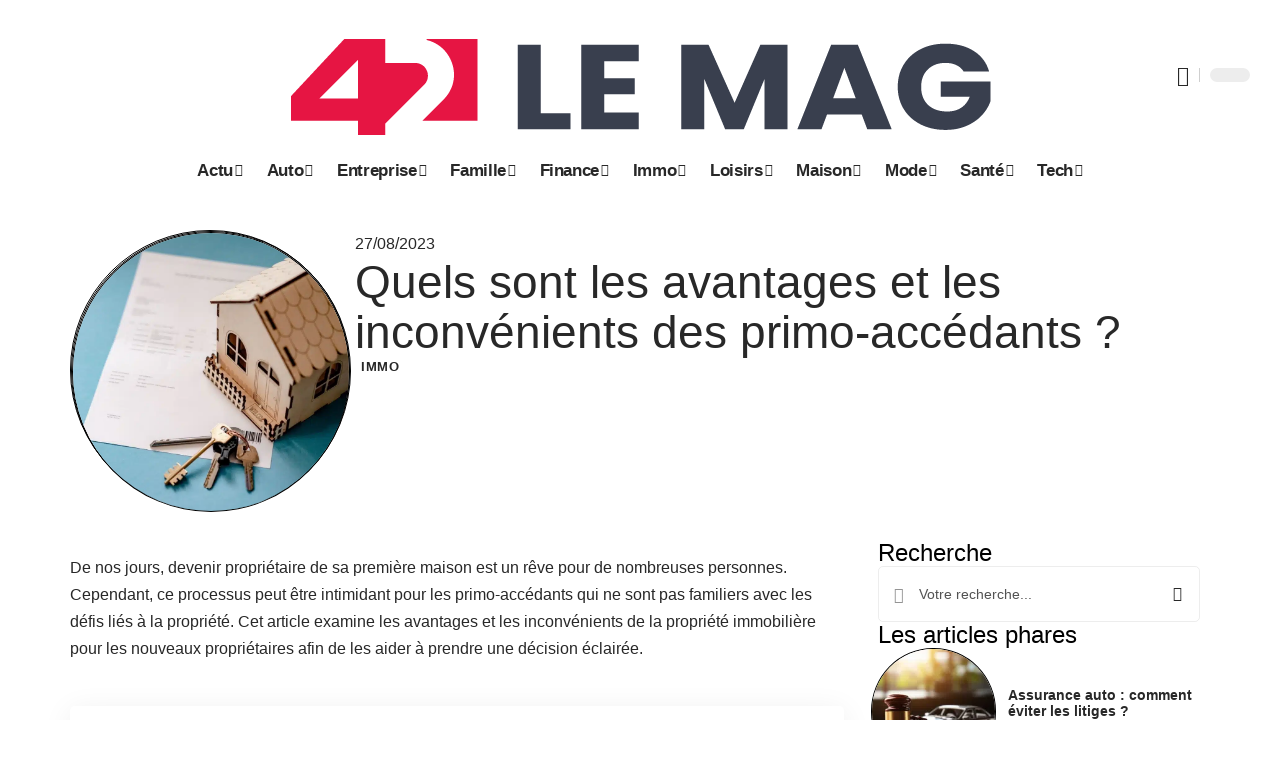

--- FILE ---
content_type: text/html; charset=UTF-8
request_url: http://42lemag.fr/quels-sont-les-avantages-et-les-inconvenients-des-primo-accedants/
body_size: 56617
content:
<!DOCTYPE html>
<html lang="fr-FR">
<head><meta charset="UTF-8"><script>if(navigator.userAgent.match(/MSIE|Internet Explorer/i)||navigator.userAgent.match(/Trident\/7\..*?rv:11/i)){var href=document.location.href;if(!href.match(/[?&]nowprocket/)){if(href.indexOf("?")==-1){if(href.indexOf("#")==-1){document.location.href=href+"?nowprocket=1"}else{document.location.href=href.replace("#","?nowprocket=1#")}}else{if(href.indexOf("#")==-1){document.location.href=href+"&nowprocket=1"}else{document.location.href=href.replace("#","&nowprocket=1#")}}}}</script><script>(()=>{class RocketLazyLoadScripts{constructor(){this.v="2.0.4",this.userEvents=["keydown","keyup","mousedown","mouseup","mousemove","mouseover","mouseout","touchmove","touchstart","touchend","touchcancel","wheel","click","dblclick","input"],this.attributeEvents=["onblur","onclick","oncontextmenu","ondblclick","onfocus","onmousedown","onmouseenter","onmouseleave","onmousemove","onmouseout","onmouseover","onmouseup","onmousewheel","onscroll","onsubmit"]}async t(){this.i(),this.o(),/iP(ad|hone)/.test(navigator.userAgent)&&this.h(),this.u(),this.l(this),this.m(),this.k(this),this.p(this),this._(),await Promise.all([this.R(),this.L()]),this.lastBreath=Date.now(),this.S(this),this.P(),this.D(),this.O(),this.M(),await this.C(this.delayedScripts.normal),await this.C(this.delayedScripts.defer),await this.C(this.delayedScripts.async),await this.T(),await this.F(),await this.j(),await this.A(),window.dispatchEvent(new Event("rocket-allScriptsLoaded")),this.everythingLoaded=!0,this.lastTouchEnd&&await new Promise(t=>setTimeout(t,500-Date.now()+this.lastTouchEnd)),this.I(),this.H(),this.U(),this.W()}i(){this.CSPIssue=sessionStorage.getItem("rocketCSPIssue"),document.addEventListener("securitypolicyviolation",t=>{this.CSPIssue||"script-src-elem"!==t.violatedDirective||"data"!==t.blockedURI||(this.CSPIssue=!0,sessionStorage.setItem("rocketCSPIssue",!0))},{isRocket:!0})}o(){window.addEventListener("pageshow",t=>{this.persisted=t.persisted,this.realWindowLoadedFired=!0},{isRocket:!0}),window.addEventListener("pagehide",()=>{this.onFirstUserAction=null},{isRocket:!0})}h(){let t;function e(e){t=e}window.addEventListener("touchstart",e,{isRocket:!0}),window.addEventListener("touchend",function i(o){o.changedTouches[0]&&t.changedTouches[0]&&Math.abs(o.changedTouches[0].pageX-t.changedTouches[0].pageX)<10&&Math.abs(o.changedTouches[0].pageY-t.changedTouches[0].pageY)<10&&o.timeStamp-t.timeStamp<200&&(window.removeEventListener("touchstart",e,{isRocket:!0}),window.removeEventListener("touchend",i,{isRocket:!0}),"INPUT"===o.target.tagName&&"text"===o.target.type||(o.target.dispatchEvent(new TouchEvent("touchend",{target:o.target,bubbles:!0})),o.target.dispatchEvent(new MouseEvent("mouseover",{target:o.target,bubbles:!0})),o.target.dispatchEvent(new PointerEvent("click",{target:o.target,bubbles:!0,cancelable:!0,detail:1,clientX:o.changedTouches[0].clientX,clientY:o.changedTouches[0].clientY})),event.preventDefault()))},{isRocket:!0})}q(t){this.userActionTriggered||("mousemove"!==t.type||this.firstMousemoveIgnored?"keyup"===t.type||"mouseover"===t.type||"mouseout"===t.type||(this.userActionTriggered=!0,this.onFirstUserAction&&this.onFirstUserAction()):this.firstMousemoveIgnored=!0),"click"===t.type&&t.preventDefault(),t.stopPropagation(),t.stopImmediatePropagation(),"touchstart"===this.lastEvent&&"touchend"===t.type&&(this.lastTouchEnd=Date.now()),"click"===t.type&&(this.lastTouchEnd=0),this.lastEvent=t.type,t.composedPath&&t.composedPath()[0].getRootNode()instanceof ShadowRoot&&(t.rocketTarget=t.composedPath()[0]),this.savedUserEvents.push(t)}u(){this.savedUserEvents=[],this.userEventHandler=this.q.bind(this),this.userEvents.forEach(t=>window.addEventListener(t,this.userEventHandler,{passive:!1,isRocket:!0})),document.addEventListener("visibilitychange",this.userEventHandler,{isRocket:!0})}U(){this.userEvents.forEach(t=>window.removeEventListener(t,this.userEventHandler,{passive:!1,isRocket:!0})),document.removeEventListener("visibilitychange",this.userEventHandler,{isRocket:!0}),this.savedUserEvents.forEach(t=>{(t.rocketTarget||t.target).dispatchEvent(new window[t.constructor.name](t.type,t))})}m(){const t="return false",e=Array.from(this.attributeEvents,t=>"data-rocket-"+t),i="["+this.attributeEvents.join("],[")+"]",o="[data-rocket-"+this.attributeEvents.join("],[data-rocket-")+"]",s=(e,i,o)=>{o&&o!==t&&(e.setAttribute("data-rocket-"+i,o),e["rocket"+i]=new Function("event",o),e.setAttribute(i,t))};new MutationObserver(t=>{for(const n of t)"attributes"===n.type&&(n.attributeName.startsWith("data-rocket-")||this.everythingLoaded?n.attributeName.startsWith("data-rocket-")&&this.everythingLoaded&&this.N(n.target,n.attributeName.substring(12)):s(n.target,n.attributeName,n.target.getAttribute(n.attributeName))),"childList"===n.type&&n.addedNodes.forEach(t=>{if(t.nodeType===Node.ELEMENT_NODE)if(this.everythingLoaded)for(const i of[t,...t.querySelectorAll(o)])for(const t of i.getAttributeNames())e.includes(t)&&this.N(i,t.substring(12));else for(const e of[t,...t.querySelectorAll(i)])for(const t of e.getAttributeNames())this.attributeEvents.includes(t)&&s(e,t,e.getAttribute(t))})}).observe(document,{subtree:!0,childList:!0,attributeFilter:[...this.attributeEvents,...e]})}I(){this.attributeEvents.forEach(t=>{document.querySelectorAll("[data-rocket-"+t+"]").forEach(e=>{this.N(e,t)})})}N(t,e){const i=t.getAttribute("data-rocket-"+e);i&&(t.setAttribute(e,i),t.removeAttribute("data-rocket-"+e))}k(t){Object.defineProperty(HTMLElement.prototype,"onclick",{get(){return this.rocketonclick||null},set(e){this.rocketonclick=e,this.setAttribute(t.everythingLoaded?"onclick":"data-rocket-onclick","this.rocketonclick(event)")}})}S(t){function e(e,i){let o=e[i];e[i]=null,Object.defineProperty(e,i,{get:()=>o,set(s){t.everythingLoaded?o=s:e["rocket"+i]=o=s}})}e(document,"onreadystatechange"),e(window,"onload"),e(window,"onpageshow");try{Object.defineProperty(document,"readyState",{get:()=>t.rocketReadyState,set(e){t.rocketReadyState=e},configurable:!0}),document.readyState="loading"}catch(t){console.log("WPRocket DJE readyState conflict, bypassing")}}l(t){this.originalAddEventListener=EventTarget.prototype.addEventListener,this.originalRemoveEventListener=EventTarget.prototype.removeEventListener,this.savedEventListeners=[],EventTarget.prototype.addEventListener=function(e,i,o){o&&o.isRocket||!t.B(e,this)&&!t.userEvents.includes(e)||t.B(e,this)&&!t.userActionTriggered||e.startsWith("rocket-")||t.everythingLoaded?t.originalAddEventListener.call(this,e,i,o):(t.savedEventListeners.push({target:this,remove:!1,type:e,func:i,options:o}),"mouseenter"!==e&&"mouseleave"!==e||t.originalAddEventListener.call(this,e,t.savedUserEvents.push,o))},EventTarget.prototype.removeEventListener=function(e,i,o){o&&o.isRocket||!t.B(e,this)&&!t.userEvents.includes(e)||t.B(e,this)&&!t.userActionTriggered||e.startsWith("rocket-")||t.everythingLoaded?t.originalRemoveEventListener.call(this,e,i,o):t.savedEventListeners.push({target:this,remove:!0,type:e,func:i,options:o})}}J(t,e){this.savedEventListeners=this.savedEventListeners.filter(i=>{let o=i.type,s=i.target||window;return e!==o||t!==s||(this.B(o,s)&&(i.type="rocket-"+o),this.$(i),!1)})}H(){EventTarget.prototype.addEventListener=this.originalAddEventListener,EventTarget.prototype.removeEventListener=this.originalRemoveEventListener,this.savedEventListeners.forEach(t=>this.$(t))}$(t){t.remove?this.originalRemoveEventListener.call(t.target,t.type,t.func,t.options):this.originalAddEventListener.call(t.target,t.type,t.func,t.options)}p(t){let e;function i(e){return t.everythingLoaded?e:e.split(" ").map(t=>"load"===t||t.startsWith("load.")?"rocket-jquery-load":t).join(" ")}function o(o){function s(e){const s=o.fn[e];o.fn[e]=o.fn.init.prototype[e]=function(){return this[0]===window&&t.userActionTriggered&&("string"==typeof arguments[0]||arguments[0]instanceof String?arguments[0]=i(arguments[0]):"object"==typeof arguments[0]&&Object.keys(arguments[0]).forEach(t=>{const e=arguments[0][t];delete arguments[0][t],arguments[0][i(t)]=e})),s.apply(this,arguments),this}}if(o&&o.fn&&!t.allJQueries.includes(o)){const e={DOMContentLoaded:[],"rocket-DOMContentLoaded":[]};for(const t in e)document.addEventListener(t,()=>{e[t].forEach(t=>t())},{isRocket:!0});o.fn.ready=o.fn.init.prototype.ready=function(i){function s(){parseInt(o.fn.jquery)>2?setTimeout(()=>i.bind(document)(o)):i.bind(document)(o)}return"function"==typeof i&&(t.realDomReadyFired?!t.userActionTriggered||t.fauxDomReadyFired?s():e["rocket-DOMContentLoaded"].push(s):e.DOMContentLoaded.push(s)),o([])},s("on"),s("one"),s("off"),t.allJQueries.push(o)}e=o}t.allJQueries=[],o(window.jQuery),Object.defineProperty(window,"jQuery",{get:()=>e,set(t){o(t)}})}P(){const t=new Map;document.write=document.writeln=function(e){const i=document.currentScript,o=document.createRange(),s=i.parentElement;let n=t.get(i);void 0===n&&(n=i.nextSibling,t.set(i,n));const c=document.createDocumentFragment();o.setStart(c,0),c.appendChild(o.createContextualFragment(e)),s.insertBefore(c,n)}}async R(){return new Promise(t=>{this.userActionTriggered?t():this.onFirstUserAction=t})}async L(){return new Promise(t=>{document.addEventListener("DOMContentLoaded",()=>{this.realDomReadyFired=!0,t()},{isRocket:!0})})}async j(){return this.realWindowLoadedFired?Promise.resolve():new Promise(t=>{window.addEventListener("load",t,{isRocket:!0})})}M(){this.pendingScripts=[];this.scriptsMutationObserver=new MutationObserver(t=>{for(const e of t)e.addedNodes.forEach(t=>{"SCRIPT"!==t.tagName||t.noModule||t.isWPRocket||this.pendingScripts.push({script:t,promise:new Promise(e=>{const i=()=>{const i=this.pendingScripts.findIndex(e=>e.script===t);i>=0&&this.pendingScripts.splice(i,1),e()};t.addEventListener("load",i,{isRocket:!0}),t.addEventListener("error",i,{isRocket:!0}),setTimeout(i,1e3)})})})}),this.scriptsMutationObserver.observe(document,{childList:!0,subtree:!0})}async F(){await this.X(),this.pendingScripts.length?(await this.pendingScripts[0].promise,await this.F()):this.scriptsMutationObserver.disconnect()}D(){this.delayedScripts={normal:[],async:[],defer:[]},document.querySelectorAll("script[type$=rocketlazyloadscript]").forEach(t=>{t.hasAttribute("data-rocket-src")?t.hasAttribute("async")&&!1!==t.async?this.delayedScripts.async.push(t):t.hasAttribute("defer")&&!1!==t.defer||"module"===t.getAttribute("data-rocket-type")?this.delayedScripts.defer.push(t):this.delayedScripts.normal.push(t):this.delayedScripts.normal.push(t)})}async _(){await this.L();let t=[];document.querySelectorAll("script[type$=rocketlazyloadscript][data-rocket-src]").forEach(e=>{let i=e.getAttribute("data-rocket-src");if(i&&!i.startsWith("data:")){i.startsWith("//")&&(i=location.protocol+i);try{const o=new URL(i).origin;o!==location.origin&&t.push({src:o,crossOrigin:e.crossOrigin||"module"===e.getAttribute("data-rocket-type")})}catch(t){}}}),t=[...new Map(t.map(t=>[JSON.stringify(t),t])).values()],this.Y(t,"preconnect")}async G(t){if(await this.K(),!0!==t.noModule||!("noModule"in HTMLScriptElement.prototype))return new Promise(e=>{let i;function o(){(i||t).setAttribute("data-rocket-status","executed"),e()}try{if(navigator.userAgent.includes("Firefox/")||""===navigator.vendor||this.CSPIssue)i=document.createElement("script"),[...t.attributes].forEach(t=>{let e=t.nodeName;"type"!==e&&("data-rocket-type"===e&&(e="type"),"data-rocket-src"===e&&(e="src"),i.setAttribute(e,t.nodeValue))}),t.text&&(i.text=t.text),t.nonce&&(i.nonce=t.nonce),i.hasAttribute("src")?(i.addEventListener("load",o,{isRocket:!0}),i.addEventListener("error",()=>{i.setAttribute("data-rocket-status","failed-network"),e()},{isRocket:!0}),setTimeout(()=>{i.isConnected||e()},1)):(i.text=t.text,o()),i.isWPRocket=!0,t.parentNode.replaceChild(i,t);else{const i=t.getAttribute("data-rocket-type"),s=t.getAttribute("data-rocket-src");i?(t.type=i,t.removeAttribute("data-rocket-type")):t.removeAttribute("type"),t.addEventListener("load",o,{isRocket:!0}),t.addEventListener("error",i=>{this.CSPIssue&&i.target.src.startsWith("data:")?(console.log("WPRocket: CSP fallback activated"),t.removeAttribute("src"),this.G(t).then(e)):(t.setAttribute("data-rocket-status","failed-network"),e())},{isRocket:!0}),s?(t.fetchPriority="high",t.removeAttribute("data-rocket-src"),t.src=s):t.src="data:text/javascript;base64,"+window.btoa(unescape(encodeURIComponent(t.text)))}}catch(i){t.setAttribute("data-rocket-status","failed-transform"),e()}});t.setAttribute("data-rocket-status","skipped")}async C(t){const e=t.shift();return e?(e.isConnected&&await this.G(e),this.C(t)):Promise.resolve()}O(){this.Y([...this.delayedScripts.normal,...this.delayedScripts.defer,...this.delayedScripts.async],"preload")}Y(t,e){this.trash=this.trash||[];let i=!0;var o=document.createDocumentFragment();t.forEach(t=>{const s=t.getAttribute&&t.getAttribute("data-rocket-src")||t.src;if(s&&!s.startsWith("data:")){const n=document.createElement("link");n.href=s,n.rel=e,"preconnect"!==e&&(n.as="script",n.fetchPriority=i?"high":"low"),t.getAttribute&&"module"===t.getAttribute("data-rocket-type")&&(n.crossOrigin=!0),t.crossOrigin&&(n.crossOrigin=t.crossOrigin),t.integrity&&(n.integrity=t.integrity),t.nonce&&(n.nonce=t.nonce),o.appendChild(n),this.trash.push(n),i=!1}}),document.head.appendChild(o)}W(){this.trash.forEach(t=>t.remove())}async T(){try{document.readyState="interactive"}catch(t){}this.fauxDomReadyFired=!0;try{await this.K(),this.J(document,"readystatechange"),document.dispatchEvent(new Event("rocket-readystatechange")),await this.K(),document.rocketonreadystatechange&&document.rocketonreadystatechange(),await this.K(),this.J(document,"DOMContentLoaded"),document.dispatchEvent(new Event("rocket-DOMContentLoaded")),await this.K(),this.J(window,"DOMContentLoaded"),window.dispatchEvent(new Event("rocket-DOMContentLoaded"))}catch(t){console.error(t)}}async A(){try{document.readyState="complete"}catch(t){}try{await this.K(),this.J(document,"readystatechange"),document.dispatchEvent(new Event("rocket-readystatechange")),await this.K(),document.rocketonreadystatechange&&document.rocketonreadystatechange(),await this.K(),this.J(window,"load"),window.dispatchEvent(new Event("rocket-load")),await this.K(),window.rocketonload&&window.rocketonload(),await this.K(),this.allJQueries.forEach(t=>t(window).trigger("rocket-jquery-load")),await this.K(),this.J(window,"pageshow");const t=new Event("rocket-pageshow");t.persisted=this.persisted,window.dispatchEvent(t),await this.K(),window.rocketonpageshow&&window.rocketonpageshow({persisted:this.persisted})}catch(t){console.error(t)}}async K(){Date.now()-this.lastBreath>45&&(await this.X(),this.lastBreath=Date.now())}async X(){return document.hidden?new Promise(t=>setTimeout(t)):new Promise(t=>requestAnimationFrame(t))}B(t,e){return e===document&&"readystatechange"===t||(e===document&&"DOMContentLoaded"===t||(e===window&&"DOMContentLoaded"===t||(e===window&&"load"===t||e===window&&"pageshow"===t)))}static run(){(new RocketLazyLoadScripts).t()}}RocketLazyLoadScripts.run()})();</script>
    
    <meta http-equiv="X-UA-Compatible" content="IE=edge">
    <meta name="viewport" content="width=device-width, initial-scale=1">
    <link rel="profile" href="https://gmpg.org/xfn/11">
	<meta name='robots' content='index, follow, max-image-preview:large, max-snippet:-1, max-video-preview:-1' />
            <link rel="apple-touch-icon" href="http://42lemag.fr/wp-content/uploads/42lemag.fr-512x512_2-2.png"/>
		            <meta name="msapplication-TileColor" content="#ffffff">
            <meta name="msapplication-TileImage" content="http://42lemag.fr/wp-content/uploads/42lemag.fr-512x512_2-2.png"/>
		<meta http-equiv="Content-Security-Policy" content="upgrade-insecure-requests">

	<!-- This site is optimized with the Yoast SEO plugin v26.7 - https://yoast.com/wordpress/plugins/seo/ -->
	<title>Quels sont les avantages et les inconvénients des primo-accédants ? - 42 Le Mag</title>
<style id="wpr-usedcss">img:is([sizes=auto i],[sizes^="auto," i]){contain-intrinsic-size:3000px 1500px}.block-wrap>.block-inner>.p-grid,.block-wrap>.block-inner>.p-wrap,.entry-content,.footer-wrap,.mega-dropdown,.ruby-table-contents,.swiper-container,.swiper-wrapper .p-wrap,.widget{contain:style layout}body,html{font-family:-apple-system,BlinkMacSystemFont,"Segoe UI",Roboto,Helvetica,Arial,sans-serif,"Apple Color Emoji","Segoe UI Emoji","Segoe UI Symbol"!important}a,address,article,code,div,dl,dt,em,fieldset,figcaption,footer,form,h1,h2,h3,header,label,legend,li,main,nav,p,section,span,strong,time,tr,ul{font-family:inherit}img.emoji{display:inline!important;border:none!important;box-shadow:none!important;height:1em!important;width:1em!important;margin:0 .07em!important;vertical-align:-.1em!important;background:0 0!important;padding:0!important}:root{--direction-multiplier:1}body.rtl{--direction-multiplier:-1}.elementor-screen-only{height:1px;margin:-1px;overflow:hidden;padding:0;position:absolute;top:-10000em;width:1px;clip:rect(0,0,0,0);border:0}.elementor *,.elementor :after,.elementor :before{box-sizing:border-box}.elementor a{box-shadow:none;text-decoration:none}.elementor img{border:none;border-radius:0;box-shadow:none;height:auto;max-width:100%}.elementor .elementor-widget:not(.elementor-widget-text-editor):not(.elementor-widget-theme-post-content) figure{margin:0}.elementor iframe,.elementor object,.elementor video{border:none;line-height:1;margin:0;max-width:100%;width:100%}.elementor-element{--flex-direction:initial;--flex-wrap:initial;--justify-content:initial;--align-items:initial;--align-content:initial;--gap:initial;--flex-basis:initial;--flex-grow:initial;--flex-shrink:initial;--order:initial;--align-self:initial;align-self:var(--align-self);flex-basis:var(--flex-basis);flex-grow:var(--flex-grow);flex-shrink:var(--flex-shrink);order:var(--order)}.elementor-element:where(.e-con-full,.elementor-widget){align-content:var(--align-content);align-items:var(--align-items);flex-direction:var(--flex-direction);flex-wrap:var(--flex-wrap);gap:var(--row-gap) var(--column-gap);justify-content:var(--justify-content)}.elementor-invisible{visibility:hidden}:root{--page-title-display:block}.elementor-widget-wrap{align-content:flex-start;flex-wrap:wrap;position:relative;width:100%}.elementor:not(.elementor-bc-flex-widget) .elementor-widget-wrap{display:flex}.elementor-widget-wrap>.elementor-element{width:100%}.elementor-widget-wrap.e-swiper-container{width:calc(100% - (var(--e-column-margin-left,0px) + var(--e-column-margin-right,0px)))}.elementor-widget{position:relative}.elementor-widget:not(:last-child){margin-block-end:var(--kit-widget-spacing,20px)}@media (min-width:1025px){#elementor-device-mode:after{content:"desktop"}}@media (min-width:-1){#elementor-device-mode:after{content:"widescreen"}.elementor-widget:not(.elementor-widescreen-align-end) .elementor-icon-list-item:after{inset-inline-start:0}.elementor-widget:not(.elementor-widescreen-align-start) .elementor-icon-list-item:after{inset-inline-end:0}}@media (max-width:-1){#elementor-device-mode:after{content:"laptop";content:"tablet_extra"}}@media (max-width:1024px){#elementor-device-mode:after{content:"tablet"}}@media (max-width:-1){#elementor-device-mode:after{content:"mobile_extra"}.elementor-widget:not(.elementor-laptop-align-end) .elementor-icon-list-item:after{inset-inline-start:0}.elementor-widget:not(.elementor-laptop-align-start) .elementor-icon-list-item:after{inset-inline-end:0}.elementor-widget:not(.elementor-tablet_extra-align-end) .elementor-icon-list-item:after{inset-inline-start:0}.elementor-widget:not(.elementor-tablet_extra-align-start) .elementor-icon-list-item:after{inset-inline-end:0}}@media (prefers-reduced-motion:no-preference){html{scroll-behavior:smooth}}.e-con{--border-radius:0;--border-top-width:0px;--border-right-width:0px;--border-bottom-width:0px;--border-left-width:0px;--border-style:initial;--border-color:initial;--container-widget-width:100%;--container-widget-height:initial;--container-widget-flex-grow:0;--container-widget-align-self:initial;--content-width:min(100%,var(--container-max-width,1140px));--width:100%;--min-height:initial;--height:auto;--text-align:initial;--margin-top:0px;--margin-right:0px;--margin-bottom:0px;--margin-left:0px;--padding-top:var(--container-default-padding-top,10px);--padding-right:var(--container-default-padding-right,10px);--padding-bottom:var(--container-default-padding-bottom,10px);--padding-left:var(--container-default-padding-left,10px);--position:relative;--z-index:revert;--overflow:visible;--gap:var(--widgets-spacing,20px);--row-gap:var(--widgets-spacing-row,20px);--column-gap:var(--widgets-spacing-column,20px);--overlay-mix-blend-mode:initial;--overlay-opacity:1;--overlay-transition:0.3s;--e-con-grid-template-columns:repeat(3,1fr);--e-con-grid-template-rows:repeat(2,1fr);border-radius:var(--border-radius);height:var(--height);min-height:var(--min-height);min-width:0;overflow:var(--overflow);position:var(--position);width:var(--width);z-index:var(--z-index);--flex-wrap-mobile:wrap}.e-con:where(:not(.e-div-block-base)){transition:background var(--background-transition,.3s),border var(--border-transition,.3s),box-shadow var(--border-transition,.3s),transform var(--e-con-transform-transition-duration,.4s)}.e-con{--margin-block-start:var(--margin-top);--margin-block-end:var(--margin-bottom);--margin-inline-start:var(--margin-left);--margin-inline-end:var(--margin-right);--padding-inline-start:var(--padding-left);--padding-inline-end:var(--padding-right);--padding-block-start:var(--padding-top);--padding-block-end:var(--padding-bottom);--border-block-start-width:var(--border-top-width);--border-block-end-width:var(--border-bottom-width);--border-inline-start-width:var(--border-left-width);--border-inline-end-width:var(--border-right-width)}body.rtl .e-con{--padding-inline-start:var(--padding-right);--padding-inline-end:var(--padding-left);--margin-inline-start:var(--margin-right);--margin-inline-end:var(--margin-left);--border-inline-start-width:var(--border-right-width);--border-inline-end-width:var(--border-left-width)}.e-con{margin-block-end:var(--margin-block-end);margin-block-start:var(--margin-block-start);margin-inline-end:var(--margin-inline-end);margin-inline-start:var(--margin-inline-start);padding-inline-end:var(--padding-inline-end);padding-inline-start:var(--padding-inline-start)}.e-con.e-flex{--flex-direction:column;--flex-basis:auto;--flex-grow:0;--flex-shrink:1;flex:var(--flex-grow) var(--flex-shrink) var(--flex-basis)}.e-con-full,.e-con>.e-con-inner{padding-block-end:var(--padding-block-end);padding-block-start:var(--padding-block-start);text-align:var(--text-align)}.e-con-full.e-flex,.e-con.e-flex>.e-con-inner{flex-direction:var(--flex-direction)}.e-con,.e-con>.e-con-inner{display:var(--display)}.e-con-boxed.e-flex{align-content:normal;align-items:normal;flex-direction:column;flex-wrap:nowrap;justify-content:normal}.e-con-boxed{gap:initial;text-align:initial}.e-con.e-flex>.e-con-inner{align-content:var(--align-content);align-items:var(--align-items);align-self:auto;flex-basis:auto;flex-grow:1;flex-shrink:1;flex-wrap:var(--flex-wrap);justify-content:var(--justify-content)}.e-con>.e-con-inner{gap:var(--row-gap) var(--column-gap);height:100%;margin:0 auto;max-width:var(--content-width);padding-inline-end:0;padding-inline-start:0;width:100%}:is(.elementor-section-wrap,[data-elementor-id])>.e-con{--margin-left:auto;--margin-right:auto;max-width:min(100%,var(--width))}.e-con .elementor-widget.elementor-widget{margin-block-end:0}.e-con:before,.e-con>.elementor-motion-effects-container>.elementor-motion-effects-layer:before{border-block-end-width:var(--border-block-end-width);border-block-start-width:var(--border-block-start-width);border-color:var(--border-color);border-inline-end-width:var(--border-inline-end-width);border-inline-start-width:var(--border-inline-start-width);border-radius:var(--border-radius);border-style:var(--border-style);content:var(--background-overlay);display:block;height:max(100% + var(--border-top-width) + var(--border-bottom-width),100%);left:calc(0px - var(--border-left-width));mix-blend-mode:var(--overlay-mix-blend-mode);opacity:var(--overlay-opacity);position:absolute;top:calc(0px - var(--border-top-width));transition:var(--overlay-transition,.3s);width:max(100% + var(--border-left-width) + var(--border-right-width),100%)}.e-con:before{transition:background var(--overlay-transition,.3s),border-radius var(--border-transition,.3s),opacity var(--overlay-transition,.3s)}.e-con .elementor-widget{min-width:0}.e-con .elementor-widget.e-widget-swiper{width:100%}.e-con>.e-con-inner>.elementor-widget>.elementor-widget-container,.e-con>.elementor-widget>.elementor-widget-container{height:100%}.e-con.e-con>.e-con-inner>.elementor-widget,.elementor.elementor .e-con>.elementor-widget{max-width:100%}.e-con .elementor-widget:not(:last-child){--kit-widget-spacing:0px}@media (max-width:767px){#elementor-device-mode:after{content:"mobile"}.e-con.e-flex{--width:100%;--flex-wrap:var(--flex-wrap-mobile)}}.elementor-element:where(:not(.e-con)):where(:not(.e-div-block-base)) .elementor-widget-container,.elementor-element:where(:not(.e-con)):where(:not(.e-div-block-base)):not(:has(.elementor-widget-container)){transition:background .3s,border .3s,border-radius .3s,box-shadow .3s,transform var(--e-transform-transition-duration,.4s)}.elementor-heading-title{line-height:1;margin:0;padding:0}.animated{animation-duration:1.25s}.animated.infinite{animation-iteration-count:infinite}.animated.reverse{animation-direction:reverse;animation-fill-mode:forwards}@media (prefers-reduced-motion:reduce){.animated{animation:none!important}html *{transition-delay:0s!important;transition-duration:0s!important}}.elementor-kit-221{--e-global-color-primary:#6EC1E4;--e-global-color-secondary:#54595F;--e-global-color-text:#7A7A7A;--e-global-color-accent:#61CE70;--e-global-typography-primary-font-family:"Roboto";--e-global-typography-primary-font-weight:600;--e-global-typography-secondary-font-family:"Roboto Slab";--e-global-typography-secondary-font-weight:400;--e-global-typography-text-font-family:"Roboto";--e-global-typography-text-font-weight:400;--e-global-typography-accent-font-family:"Roboto";--e-global-typography-accent-font-weight:500}.e-con{--container-max-width:1140px}.elementor-widget:not(:last-child){margin-block-end:20px}.elementor-element{--widgets-spacing:20px 20px;--widgets-spacing-row:20px;--widgets-spacing-column:20px}h1.entry-title{display:var(--page-title-display)}.elementor-3105 .elementor-element.elementor-element-172c3cd0{--display:flex;--flex-direction:row;--container-widget-width:initial;--container-widget-height:100%;--container-widget-flex-grow:1;--container-widget-align-self:stretch;--flex-wrap-mobile:wrap;--gap:0px 40px;--row-gap:0px;--column-gap:40px;--margin-top:40px;--margin-bottom:0px;--margin-left:0px;--margin-right:0px;--padding-top:0px;--padding-bottom:0px;--padding-left:0px;--padding-right:0px}.elementor-3105 .elementor-element.elementor-element-48b6980e{--display:flex;--flex-direction:column;--container-widget-width:100%;--container-widget-height:initial;--container-widget-flex-grow:0;--container-widget-align-self:initial;--flex-wrap-mobile:wrap;--gap:8px 8px;--row-gap:8px;--column-gap:8px;--margin-top:0px;--margin-bottom:0px;--margin-left:0px;--margin-right:0px;--padding-top:0px;--padding-bottom:0px;--padding-left:0px;--padding-right:0px}.elementor-3105 .elementor-element.elementor-element-38cd0200>.elementor-widget-container{margin:0;padding:0}.elementor-3105 .elementor-element.elementor-element-6a4e45b5{--display:flex;--flex-direction:column;--container-widget-width:100%;--container-widget-height:initial;--container-widget-flex-grow:0;--container-widget-align-self:initial;--flex-wrap-mobile:wrap;--justify-content:center;--gap:8px 8px;--row-gap:8px;--column-gap:8px;--margin-top:0px;--margin-bottom:0px;--margin-left:0px;--margin-right:0px;--padding-top:0px;--padding-bottom:0px;--padding-left:0px;--padding-right:0px}.elementor-3105 .elementor-element.elementor-element-1ebd5408 .elementor-icon-list-icon{width:14px}.elementor-3105 .elementor-element.elementor-element-1ebd5408 .elementor-icon-list-icon i{font-size:14px}.elementor-3105 .elementor-element.elementor-element-1ebd5408 .elementor-icon-list-icon svg{--e-icon-list-icon-size:14px}.elementor-3105 .elementor-element.elementor-element-3c34dbe>.elementor-widget-container{margin:0 0 0 6px;padding:0}.elementor-3105 .elementor-element.elementor-element-24e15c90{--display:flex;--flex-direction:row;--container-widget-width:initial;--container-widget-height:100%;--container-widget-flex-grow:1;--container-widget-align-self:stretch;--flex-wrap-mobile:wrap;--margin-top:0px;--margin-bottom:40px;--margin-left:0px;--margin-right:0px;--padding-top:0px;--padding-bottom:0px;--padding-left:0px;--padding-right:0px}.elementor-3105 .elementor-element.elementor-element-1a110c0{--display:flex;--margin-top:24px;--margin-bottom:0px;--margin-left:0px;--margin-right:0px;--padding-top:0px;--padding-bottom:0px;--padding-left:0px;--padding-right:24px}.elementor-3105 .elementor-element.elementor-element-64160f34>.elementor-widget-container{margin:0;padding:0}.elementor-3105 .elementor-element.elementor-element-1d1f6249 .p-featured{padding-bottom:120%}.elementor-3105 .elementor-element.elementor-element-3778c9b6{--display:flex;--margin-top:0px;--margin-bottom:0px;--margin-left:0px;--margin-right:0px;--padding-top:0px;--padding-bottom:0px;--padding-left:0px;--padding-right:0px}.elementor-3105 .elementor-element.elementor-element-5a6c446a>.elementor-widget-container{margin:0;padding:0}@media(max-width:1024px){.e-con{--container-max-width:1024px}.elementor-3105 .elementor-element.elementor-element-172c3cd0{--margin-top:0px;--margin-bottom:0px;--margin-left:0px;--margin-right:0px}}@media(max-width:767px){.e-con{--container-max-width:767px}.elementor-3105 .elementor-element.elementor-element-1a110c0{--padding-top:0px;--padding-bottom:0px;--padding-left:0px;--padding-right:0px}.elementor-3105 .elementor-element.elementor-element-1d1f6249 .p-featured{padding-bottom:80%}}@media(min-width:768px){.elementor-3105 .elementor-element.elementor-element-48b6980e{--width:25%}.elementor-3105 .elementor-element.elementor-element-6a4e45b5{--width:75%}.elementor-3105 .elementor-element.elementor-element-1a110c0{--width:70%}.elementor-3105 .elementor-element.elementor-element-3778c9b6{--width:30%}}:root{--effect:all .25s cubic-bezier(0.32, 0.74, 0.57, 1);--timing:cubic-bezier(0.32, 0.74, 0.57, 1);--shadow-12:#0000001f;--shadow-2:#00000005;--round-3:3px;--height-34:34px;--height-40:40px;--padding-40:0 40px;--round-5:5px;--round-7:7px;--shadow-7:#00000012;--dark-accent:#191c20;--dark-accent-0:#191c2000;--dark-accent-90:#191c20f2;--meta-b-family:inherit;--meta-b-fcolor:#282828;--meta-b-fspace:normal;--meta-b-fstyle:normal;--meta-b-fweight:600;--meta-b-transform:none;--nav-bg:#fff;--subnav-bg:#fff;--indicator-bg-from:#ff0084;--nav-bg-from:#fff;--subnav-bg-from:#fff;--indicator-bg-to:#2c2cf8;--nav-bg-to:#fff;--subnav-bg-to:#fff;--bottom-border-color:var(--flex-gray-20);--column-border-color:var(--flex-gray-20);--audio-color:#ffa052;--excerpt-color:#666;--g-color:#ff184e;--gallery-color:#729dff;--heading-color:var(--body-fcolor);--nav-color:#282828;--privacy-color:#fff;--review-color:#ffc300;--subnav-color:#282828;--video-color:#ffc300;--nav-color-10:#28282820;--subnav-color-10:#28282820;--g-color-90:#ff184ee6;--absolute-dark:#242424;--body-family:'Oxygen',sans-serif;--btn-family:'Encode Sans Condensed',sans-serif;--cat-family:'Oxygen',sans-serif;--dwidgets-family:'Oxygen',sans-serif;--h1-family:'Encode Sans Condensed',sans-serif;--h2-family:'Encode Sans Condensed',sans-serif;--h3-family:'Encode Sans Condensed',sans-serif;--h4-family:'Encode Sans Condensed',sans-serif;--h5-family:'Encode Sans Condensed',sans-serif;--h6-family:'Encode Sans Condensed',sans-serif;--input-family:'Encode Sans Condensed',sans-serif;--menu-family:'Encode Sans Condensed',sans-serif;--meta-family:'Encode Sans Condensed',sans-serif;--submenu-family:'Encode Sans Condensed',sans-serif;--tagline-family:'Encode Sans Condensed',sans-serif;--body-fcolor:#282828;--btn-fcolor:inherit;--h1-fcolor:inherit;--h2-fcolor:inherit;--h3-fcolor:inherit;--h4-fcolor:inherit;--h5-fcolor:inherit;--h6-fcolor:inherit;--input-fcolor:inherit;--meta-fcolor:#666;--tagline-fcolor:inherit;--body-fsize:16px;--btn-fsize:12px;--cat-fsize:10px;--dwidgets-fsize:13px;--excerpt-fsize:14px;--h1-fsize:40px;--h2-fsize:28px;--h3-fsize:22px;--h4-fsize:16px;--h5-fsize:14px;--h6-fsize:13px;--headline-fsize:45px;--input-fsize:14px;--menu-fsize:17px;--meta-fsize:13px;--submenu-fsize:13px;--tagline-fsize:28px;--body-fspace:normal;--btn-fspace:normal;--cat-fspace:.07em;--dwidgets-fspace:0;--h1-fspace:normal;--h2-fspace:normal;--h3-fspace:normal;--h4-fspace:normal;--h5-fspace:normal;--h6-fspace:normal;--input-fspace:normal;--menu-fspace:-.02em;--meta-fspace:normal;--submenu-fspace:-.02em;--tagline-fspace:normal;--body-fstyle:normal;--btn-fstyle:normal;--cat-fstyle:normal;--dwidgets-fstyle:normal;--h1-fstyle:normal;--h2-fstyle:normal;--h3-fstyle:normal;--h4-fstyle:normal;--h5-fstyle:normal;--h6-fstyle:normal;--input-fstyle:normal;--menu-fstyle:normal;--meta-fstyle:normal;--submenu-fstyle:normal;--tagline-fstyle:normal;--body-fweight:400;--btn-fweight:700;--cat-fweight:700;--dwidgets-fweight:600;--h1-fweight:700;--h2-fweight:700;--h3-fweight:700;--h4-fweight:700;--h5-fweight:700;--h6-fweight:600;--input-fweight:400;--menu-fweight:600;--meta-fweight:400;--submenu-fweight:500;--tagline-fweight:400;--flex-gray-15:#88888826;--flex-gray-20:#88888833;--flex-gray-40:#88888866;--flex-gray-7:#88888812;--indicator-height:4px;--nav-height:60px;--absolute-light:#ddd;--solid-light:#fafafa;--em-mini:.8em;--rem-mini:.8rem;--transparent-nav-color:#fff;--swiper-navigation-size:44px;--tagline-s-fsize:22px;--em-small:.92em;--rem-small:.92rem;--bottom-spacing:35px;--box-spacing:5%;--el-spacing:12px;--heading-sub-color:var(--g-color);--body-transform:none;--btn-transform:none;--cat-transform:uppercase;--dwidgets-transform:none;--h1-transform:none;--h2-transform:none;--h3-transform:none;--h4-transform:none;--h5-transform:none;--h6-transform:none;--input-transform:none;--menu-transform:none;--meta-transform:none;--submenu-transform:none;--tagline-transform:none;--absolute-white:#fff;--solid-white:#fff;--absolute-white-0:#ffffff00;--absolute-white-90:#fffffff2;--max-width-wo-sb:100%}.light-scheme,[data-theme=dark]{--shadow-12:#00000066;--shadow-2:#00000033;--shadow-7:#0000004d;--dark-accent:#0e0f12;--dark-accent-0:#0e0f1200;--dark-accent-90:#0e0f12f2;--meta-b-fcolor:#fff;--nav-bg:#131518;--subnav-bg:#191c20;--nav-bg-from:#131518;--subnav-bg-from:#191c20;--nav-bg-to:#131518;--subnav-bg-to:#191c20;--bcrumb-color:#fff;--excerpt-color:#ddd;--heading-color:var(--body-fcolor);--nav-color:#fff;--subnav-color:#fff;--nav-color-10:#ffffff15;--subnav-color-10:#ffffff15;--body-fcolor:#fff;--h1-fcolor:#fff;--h2-fcolor:#fff;--h3-fcolor:#fff;--h4-fcolor:#fff;--h5-fcolor:#fff;--h6-fcolor:#fff;--headline-fcolor:#fff;--input-fcolor:#fff;--meta-fcolor:#bbb;--tagline-fcolor:#fff;--flex-gray-15:#88888840;--flex-gray-20:#8888884d;--flex-gray-7:#88888818;--solid-light:#333;--heading-sub-color:var(--g-color);--solid-white:#191c20}body .light-scheme [data-mode=default],body:not([data-theme=dark]) [data-mode=dark],body[data-theme=dark] [data-mode=default]{display:none!important}body .light-scheme [data-mode=dark]{display:inherit!important}.light-scheme input::placeholder,[data-theme=dark] input::placeholder{color:var(--absolute-light)}a,address,body,caption,code,div,dl,dt,em,fieldset,form,h1,h2,h3,html,iframe,label,legend,li,object,p,s,span,strong,table,tbody,tr,tt,ul{font-family:inherit;font-size:100%;font-weight:inherit;font-style:inherit;line-height:inherit;margin:0;padding:0;vertical-align:baseline;border:0;outline:0}html{font-size:var(--body-fsize);overflow-x:hidden;-ms-text-size-adjust:100%;-webkit-text-size-adjust:100%;text-size-adjust:100%}body{font-family:var(--body-family);font-size:var(--body-fsize);font-weight:var(--body-fweight);font-style:var(--body-fstyle);line-height:1.7;display:block;margin:0;letter-spacing:var(--body-fspace);text-transform:var(--body-transform);color:var(--body-fcolor);background-color:var(--solid-white)}body.rtl{direction:rtl}*{-moz-box-sizing:border-box;-webkit-box-sizing:border-box;box-sizing:border-box}:after,:before{-moz-box-sizing:border-box;-webkit-box-sizing:border-box;box-sizing:border-box}.site{position:relative;display:block}.site *{-webkit-font-smoothing:antialiased;-moz-osx-font-smoothing:grayscale;text-rendering:optimizeLegibility}.site-outer{position:relative;display:block;max-width:100%;background-color:var(--solid-white)}.top-spacing .site-outer{-webkit-transition:margin .5s var(--timing);transition:margin .5s var(--timing)}.site-wrap{position:relative;display:block;margin:0;padding:0}.site-wrap{z-index:1;min-height:45vh}button,input{overflow:visible}canvas,progress,video{display:inline-block}progress{vertical-align:baseline}[type=checkbox],[type=radio],legend{box-sizing:border-box;padding:0}figure{display:block;margin:0}em{font-weight:400;font-style:italic}dt{font-weight:700}address{font-style:italic}code{font-family:monospace,monospace;font-size:.9em}a{text-decoration:none;color:inherit;background-color:transparent}strong{font-weight:700}code{font-family:Courier,monospace;padding:5px;background-color:var(--flex-gray-7)}img{max-width:100%;height:auto;vertical-align:middle;border-style:none;-webkit-object-fit:cover;object-fit:cover}svg:not(:root){overflow:hidden}button,input,optgroup,select,textarea{text-transform:none;color:inherit;outline:0!important}select{line-height:22px;position:relative;max-width:100%;padding:10px;border-color:var(--flex-gray-15);border-radius:var(--round-5);outline:0!important;background:url('data:image/svg+xml;utf8,<svg xmlns="http://www.w3.org/2000/svg" viewBox="0 0 24 24"><path d="M12 15a1 1 0 0 1-.707-.293l-3-3a1 1 0 0 1 1.414-1.414L12 12.586l2.293-2.293a1 1 0 0 1 1.414 1.414l-3 3A1 1 0 0 1 12 15z"/></svg>') right 5px top 50% no-repeat;background-size:22px;-moz-appearance:none;-webkit-appearance:none;appearance:none}select option{background-color:var(--solid-white)}[type=reset],[type=submit],button,html [type=button]{-webkit-appearance:button}[type=button]::-moz-focus-inner,[type=reset]::-moz-focus-inner,[type=submit]::-moz-focus-inner,button::-moz-focus-inner{padding:0;border-style:none}[type=button]:-moz-focusring,[type=reset]:-moz-focusring,[type=submit]:-moz-focusring,button:-moz-focusring{outline:ButtonText dotted 1px}fieldset{padding:0}legend{font-weight:700;display:table;max-width:100%;white-space:normal;color:inherit}textarea{overflow:auto}[type=number]::-webkit-inner-spin-button,[type=number]::-webkit-outer-spin-button{height:auto}[type=search]::-webkit-search-cancel-button,[type=search]::-webkit-search-decoration{-webkit-appearance:none}::-webkit-file-upload-button{font:inherit;-webkit-appearance:button}[hidden],template{display:none}.clearfix:after,.clearfix:before{display:table;clear:both;content:' '}.hidden{display:none}input:disabled,select:disabled,textarea:disabled{opacity:.5;background-color:#ffcb3330}h1{font-family:var(--h1-family);font-size:var(--h1-fsize);font-weight:var(--h1-fweight);font-style:var(--h1-fstyle);line-height:var(--h1-fheight, 1.2);letter-spacing:var(--h1-fspace);text-transform:var(--h1-transform)}h1{color:var(--h1-fcolor)}h2{font-family:var(--h2-family);font-size:var(--h2-fsize);font-weight:var(--h2-fweight);font-style:var(--h2-fstyle);line-height:var(--h2-fheight, 1.25);letter-spacing:var(--h2-fspace);text-transform:var(--h2-transform)}h2{color:var(--h2-fcolor)}.h3,h3{font-family:var(--h3-family);font-size:var(--h3-fsize);font-weight:var(--h3-fweight);font-style:var(--h3-fstyle);line-height:var(--h3-fheight, 1.3);letter-spacing:var(--h3-fspace);text-transform:var(--h3-transform)}h3{color:var(--h3-fcolor)}.h4{font-family:var(--h4-family);font-size:var(--h4-fsize);font-weight:var(--h4-fweight);font-style:var(--h4-fstyle);line-height:var(--h4-fheight, 1.45);letter-spacing:var(--h4-fspace);text-transform:var(--h4-transform)}.h5{font-family:var(--h5-family);font-size:var(--h5-fsize);font-weight:var(--h5-fweight);font-style:var(--h5-fstyle);line-height:var(--h5-fheight, 1.5);letter-spacing:var(--h5-fspace);text-transform:var(--h5-transform)}.p-categories{font-family:var(--cat-family);font-size:var(--cat-fsize);font-weight:var(--cat-fweight);font-style:var(--cat-fstyle);letter-spacing:var(--cat-fspace);text-transform:var(--cat-transform)}.is-meta,.user-form label{font-family:var(--meta-family);font-size:var(--meta-fsize);font-weight:var(--meta-fweight);font-style:var(--meta-fstyle);letter-spacing:var(--meta-fspace);text-transform:var(--meta-transform)}.tipsy-inner{font-family:var(--meta-family);font-weight:var(--meta-fweight);font-style:var(--meta-fstyle);letter-spacing:var(--meta-fspace);text-transform:var(--meta-transform);color:var(--meta-fcolor)}figcaption{font-family:var(--meta-family);font-size:var(--meta-fsize);font-weight:var(--meta-fweight);font-style:var(--meta-fstyle);letter-spacing:var(--meta-fspace);text-transform:var(--meta-transform)}.is-meta{color:var(--meta-fcolor)}input[type=email],input[type=number],input[type=password],input[type=search],input[type=text],input[type=url],textarea{font-family:var(--input-family);font-size:var(--input-fsize);font-weight:var(--input-fweight);font-style:var(--input-fstyle);line-height:1.5;letter-spacing:var(--input-fspace);text-transform:var(--input-transform);color:var(--input-fcolor)}textarea{font-size:var(--input-fsize)!important}.button,a.comment-reply-link,a.show-post-comment,button,input[type=submit]{font-family:var(--btn-family);font-size:var(--btn-fsize);font-weight:var(--btn-fweight);font-style:var(--btn-fstyle);letter-spacing:var(--btn-fspace);text-transform:var(--btn-transform)}.main-menu>li>a{font-family:var(--menu-family);font-size:var(--menu-fsize);font-weight:var(--menu-fweight);font-style:var(--menu-fstyle);line-height:1.5;letter-spacing:var(--menu-fspace);text-transform:var(--menu-transform)}.mobile-menu>li>a{font-family:'Encode Sans Condensed',sans-serif;font-size:1.1rem;font-weight:400;font-style:normal;line-height:1.5;letter-spacing:-.02em;text-transform:none}.mobile-qview a{font-family:'Encode Sans Condensed',sans-serif;font-size:16px;font-weight:600;font-style:normal;letter-spacing:-.02em;text-transform:none}.s-title{font-family:var(--headline-family,var(--h1-family));font-size:var(--headline-fsize, var(--h1-fsize));font-weight:var(--headline-fweight,var(--h1-fweight));font-style:var(--headline-fstyle,var(--h1-fstyle));letter-spacing:var(--headline-fspace, var(--h1-fspace));text-transform:var(--headline-transform,var(--h1-transform));color:var(--headline-fcolor,var(--h1-fcolor))}.s-title:not(.fw-headline){font-size:var(--headline-s-fsize, var(--h1-fsize))}.heading-title>*{font-family:var(--heading-family,inherit);font-size:var(--heading-fsize, inherit);font-weight:var(--heading-fweight,inherit);font-style:var(--heading-fstyle,inherit);letter-spacing:var(--heading-fspace, inherit);text-transform:var(--heading-transform,inherit)}.description-text{font-size:var(--excerpt-fsize)}input[type=email],input[type=number],input[type=password],input[type=search],input[type=text],input[type=url]{line-height:22px;max-width:100%;padding:10px 20px;-webkit-transition:var(--effect);transition:var(--effect);white-space:nowrap;border:none;border-radius:var(--round-3);outline:0!important;background-color:var(--flex-gray-7);-webkit-box-shadow:none!important;box-shadow:none!important}button{cursor:pointer;border:none;border-radius:var(--round-3);outline:0!important;-webkit-box-shadow:none;box-shadow:none}.button,.entry-content button,input[type=submit]:not(.search-submit){line-height:var(--height-40);padding:var(--padding-40);cursor:pointer;-webkit-transition:var(--effect);transition:var(--effect);white-space:nowrap;color:var(--absolute-white);border:none;border-radius:var(--round-3);outline:0!important;background:var(--g-color);-webkit-box-shadow:none;box-shadow:none}.entry-content button:hover,input[type=submit]:not(.search-submit):hover{-webkit-box-shadow:0 4px 15px var(--g-color-90);box-shadow:0 4px 15px var(--g-color-90)}textarea{display:block;width:100%;max-width:100%;padding:10px 25px;-webkit-transition:var(--effect);transition:var(--effect);border:none;border-radius:var(--round-3);outline:0;background-color:var(--flex-gray-7);-webkit-box-shadow:none!important;box-shadow:none!important}.rb-container{position:static;display:block;width:100%;max-width:var(--rb-width,1280px);margin-right:auto;margin-left:auto}.edge-padding{padding-right:20px;padding-left:20px}.menu-item,.rb-section ul{list-style:none}.h3,.h4,.h5,h1,h2,h3{-ms-word-wrap:break-word;word-wrap:break-word}.icon-holder{display:flex;align-items:center}.svg-icon{width:1.5em;height:auto}.overlay-text .is-meta,.overlay-text .meta-inner{color:var(--absolute-light);--meta-fcolor:var(--absolute-light)}.overlay-text .entry-title,.overlay-text .s-title{color:var(--absolute-white)}.light-scheme{color:var(--body-fcolor);--pagi-bg:var(--solid-light)}input:-webkit-autofill,input:-webkit-autofill:active,input:-webkit-autofill:focus,input:-webkit-autofill:hover{transition:background-color 999999s ease-in-out 0s}.overlay-wrap{position:absolute;z-index:10;top:0;right:0;bottom:0;left:0;display:flex;align-items:flex-end;flex-flow:row nowrap;pointer-events:none}.overlay-inner{position:relative;display:block;width:100%;padding:20px;cursor:auto;pointer-events:auto}.p-gradient .overlay-inner{background:-webkit-gradient(linear,left top,left bottom,from(var(--dark-accent-0)),to(var(--dark-accent)));background:linear-gradient(to top,var(--dark-accent) 0,var(--dark-accent-90) 50%,var(--dark-accent-0) 100%)}.block-inner{display:flex;flex-flow:row wrap;flex-grow:1;row-gap:var(--bottom-spacing)}.is-gap-7 .block-inner{margin-right:-7px;margin-left:-7px;--column-gap:7px}.is-gap-10 .block-inner{margin-right:-10px;margin-left:-10px;--column-gap:10px}.is-gap-20 .block-inner{margin-right:-20px;margin-left:-20px;--column-gap:20px}.block-inner>*{flex-basis:100%;width:100%;padding-right:var(--column-gap,0);padding-left:var(--column-gap,0)}[class*=is-gap-]>.block-inner>*{padding-right:var(--column-gap,0);padding-left:var(--column-gap,0)}.effect-fadeout.activated a{opacity:.3}.effect-fadeout.activated a:focus,.effect-fadeout.activated a:hover{opacity:1}.is-hidden{display:none!important}.is-invisible{visibility:hidden;opacity:0}.rb-loader{font-size:10px;position:relative;display:none;overflow:hidden;width:3em;height:3em;transform:translateZ(0);animation:.8s linear infinite spin-loader;text-indent:-9999em;color:var(--g-color);border-radius:50%;background:currentColor;background:linear-gradient(to right,currentColor 10%,rgba(255,255,255,0) 50%)}.rb-loader:before{position:absolute;top:0;left:0;width:50%;height:50%;content:'';color:inherit;border-radius:100% 0 0 0;background:currentColor}.rb-loader:after{position:absolute;top:0;right:0;bottom:0;left:0;width:75%;height:75%;margin:auto;content:'';opacity:.5;border-radius:50%;background:var(--solid-white)}@-webkit-keyframes spin-loader{0%{transform:rotate(0)}100%{transform:rotate(360deg)}}@keyframes spin-loader{0%{transform:rotate(0)}100%{transform:rotate(360deg)}}.rb-loader.loader-absolute{position:absolute;bottom:50%;left:50%;display:block;margin-top:-1.5em;margin-left:-1.5em}.opacity-animate{-webkit-transition:opacity .25s var(--timing);transition:opacity .25s var(--timing)}.is-invisible{opacity:0}.pagination-trigger.is-disable{pointer-events:none;opacity:.5}.loadmore-trigger span,.pagination-trigger{font-size:var(--pagi-size, inherit);line-height:calc(var(--pagi-size, inherit) * 1.6);position:relative;display:inline-flex;align-items:center;flex-flow:row nowrap;min-height:var(--height-34);padding:var(--padding-40);-webkit-transition:var(--effect);transition:var(--effect);color:var(--pagi-color,currentColor);border-color:var(--pagi-accent-color,var(--flex-gray-7));border-radius:var(--round-7);background-color:var(--pagi-accent-color,var(--flex-gray-7))}.loadmore-trigger.loading span{opacity:0}.search-form{position:relative;display:flex;overflow:hidden;align-items:stretch;flex-flow:row nowrap;width:100%;border-radius:var(--round-7);background-color:var(--flex-gray-7)}.search-form input[type=search]{width:100%;padding:15px 15px 15px 5px;background:0 0!important}.search-submit{height:100%;padding:0 20px;cursor:pointer;-webkit-transition:var(--effect);transition:var(--effect);border:none;background-color:transparent;-webkit-box-shadow:none;box-shadow:none}.search-submit:active,.search-submit:hover{color:#fff;background-color:var(--g-color);-webkit-box-shadow:0 4px 15px var(--g-color-90);box-shadow:0 4px 15px var(--g-color-90)}.mfp-bg{position:fixed;z-index:9042;top:0;left:0;overflow:hidden;width:100%;height:100%;background:var(--dark-accent)}.mfp-wrap{position:fixed;z-index:9043;top:0;left:0;width:100%;height:100%;outline:0!important;-webkit-backface-visibility:hidden}.mfp-wrap button>*{pointer-events:none}.mfp-container{position:absolute;top:0;left:0;box-sizing:border-box;width:100%;height:100%;padding:0;text-align:center}.mfp-container:before{display:inline-block;height:100%;content:'';vertical-align:middle}.mfp-align-top .mfp-container:before{display:none}.mfp-content{position:relative;z-index:1045;display:inline-block;margin:0 auto;text-align:left;vertical-align:middle}.mfp-ajax-holder .mfp-content,.mfp-inline-holder .mfp-content{width:100%;cursor:auto}.mfp-ajax-cur{cursor:progress}.mfp-zoom-out-cur{cursor:zoom-out}.mfp-auto-cursor .mfp-content{cursor:auto}.mfp-arrow,.mfp-close,.mfp-counter{-moz-user-select:none;-webkit-user-select:none;user-select:none}.mfp-loading.mfp-figure{display:none}.mfp-hide{display:none!important}.mfp-s-error .mfp-content{display:none}button::-moz-focus-inner{padding:0;border:0}.mfp-arrow{position:absolute;top:50%;width:130px;height:110px;margin:0;margin-top:-55px;padding:0;opacity:.65;-webkit-tap-highlight-color:transparent}.mfp-arrow:active{margin-top:-54px}.mfp-arrow:focus,.mfp-arrow:hover{opacity:1}.mfp-arrow:after,.mfp-arrow:before{position:absolute;top:0;left:0;display:block;width:0;height:0;margin-top:35px;margin-left:35px;content:'';border:inset transparent}.mfp-arrow:after{top:8px;border-top-width:13px;border-bottom-width:13px}.mfp-arrow:before{opacity:.7;border-top-width:21px;border-bottom-width:21px}.mfp-iframe-holder .mfp-content{line-height:0;width:100%;max-width:900px}.mfp-iframe-scaler{overflow:hidden;width:100%;height:0;padding-top:56.25%}.mfp-iframe-scaler iframe{position:absolute;top:0;left:0;display:block;width:100%;height:100%;background:#000;box-shadow:0 0 8px rgba(0,0,0,.6)}img.mfp-img{line-height:0;display:block;box-sizing:border-box;width:auto;max-width:100%;height:auto;margin:0 auto;padding:40px 0}.mfp-figure{line-height:0}.mfp-figure:after{position:absolute;z-index:-1;top:40px;right:0;bottom:40px;left:0;display:block;width:auto;height:auto;content:'';background:#444;box-shadow:0 0 8px rgba(0,0,0,.6)}.mfp-figure figure{margin:0}.mfp-bottom-bar{position:absolute;top:100%;left:0;width:100%;margin-top:-36px;cursor:auto}.mfp-image-holder .mfp-content{max-width:100%}.mfp-bg.popup-animation{-webkit-transition:all .5s var(--timing);transition:all .5s var(--timing);opacity:0}.mfp-bg.mfp-ready.popup-animation{opacity:.92}.mfp-bg.mfp-ready.popup-animation.site-access-popup{opacity:.99}.mfp-removing.mfp-bg.mfp-ready.popup-animation{opacity:0!important}.popup-animation .mfp-content{-webkit-transition:all .5s var(--timing);transition:all .5s var(--timing);opacity:0}.popup-animation.mfp-ready .mfp-content{opacity:1}.popup-animation.mfp-removing .mfp-content{opacity:0}.tipsy-inner{font-size:var(--meta-fsize);line-height:1;max-width:200px;padding:7px 10px;text-align:center;color:var(--absolute-white);border-radius:var(--round-3);background-color:var(--dark-accent)}.rtl .rbi.rbi-reddit:before{-webkit-transform:none;transform:none}.rbi,[class^=rbi-]{font-family:ruby-icon!important;font-weight:400;font-style:normal;font-variant:normal;text-transform:none;-webkit-font-smoothing:antialiased;-moz-osx-font-smoothing:grayscale;speak:none}body.rtl .rbi:before{display:inline-block;-webkit-transform:scale(-1,1);transform:scale(-1,1)}.rbi-darrow-top:before{content:'\e94a'}.rbi-search:before{content:'\e946'}.rbi-read:before{content:'\e94c'}.rbi-close:before{content:'\e949'}.rbi-reddit:before{content:'\e928'}.rbi-cright:before{content:'\e902'}.rbi-angle-down:before{content:'\e924'}.rbi-star-o:before{content:'\e94f'}.swiper-container{position:relative;z-index:1;overflow:hidden;margin-right:auto;margin-left:auto;padding:0;list-style:none}.pre-load:not(.swiper-container-initialized){max-height:0}.swiper-wrapper{position:relative;z-index:1;display:flex;box-sizing:content-box;width:100%;height:100%;transition-property:transform}.swiper-wrapper{transform:translate3d(0,0,0)}.swiper-slide{position:relative;flex-shrink:0;width:100%;height:100%;transition-property:transform}.swiper-slide-invisible-blank{visibility:hidden}.swiper-button-lock{display:none}.swiper-pagination{position:absolute;z-index:10;transition:.3s opacity;transform:translate3d(0,0,0);text-align:center}.swiper-pagination.swiper-pagination-hidden{opacity:0}.swiper-pagination-bullet,body .swiper-pagination-bullet{position:relative;display:inline-block;width:calc(var(--nav-size,32px)/ 2);height:calc(var(--nav-size,32px)/ 2);margin-right:0;margin-left:0;-webkit-transition:-webkit-transform .25s var(--timing);transition:transform .25s var(--timing);opacity:.4;background:0 0}.swiper-pagination-bullet:before{position:absolute;top:0;left:0;width:100%;height:100%;content:'';-webkit-transform:scale(.5);transform:scale(.5);pointer-events:none;color:inherit;border-radius:100%;background:currentColor}.swiper-pagination-bullet.swiper-pagination-bullet-active{opacity:1}.swiper-pagination-bullet.swiper-pagination-bullet-active:before{-webkit-transform:scale(.75);transform:scale(.75)}button.swiper-pagination-bullet{margin:0;padding:0;border:none;box-shadow:none;-webkit-appearance:none;appearance:none}.swiper-pagination-bullet-active{opacity:1}.swiper-pagination-lock{display:none}.swiper-scrollbar-drag{position:relative;top:0;left:0;width:100%;height:100%;border-radius:var(--round-7);background:var(--g-color)}.swiper-scrollbar-lock{display:none}.swiper-zoom-container{display:flex;align-items:center;justify-content:center;width:100%;height:100%;text-align:center}.swiper-zoom-container>canvas,.swiper-zoom-container>img,.swiper-zoom-container>svg{max-width:100%;max-height:100%;object-fit:contain}.swiper-slide-zoomed{cursor:move}.swiper-lazy-preloader{position:absolute;z-index:10;top:50%;left:50%;box-sizing:border-box;width:42px;height:42px;margin-top:-21px;margin-left:-21px;transform-origin:50%;animation:1s linear infinite swiper-preloader-spin;border:4px solid var(--swiper-preloader-color,var(--g-color));border-top-color:transparent;border-radius:50%}@keyframes swiper-preloader-spin{100%{transform:rotate(360deg)}}.swiper-container .swiper-notification{position:absolute;z-index:-1000;top:0;left:0;pointer-events:none;opacity:0}.header-wrap{position:relative;display:block}.header-fw .navbar-wrap>.rb-container{max-width:100%}.navbar-wrap{position:relative;z-index:999;display:block}.header-mobile{display:none}.navbar-wrap:not(.navbar-transparent),.sticky-on .navbar-wrap{background:var(--nav-bg);background:-webkit-linear-gradient(left,var(--nav-bg-from) 0%,var(--nav-bg-to) 100%);background:linear-gradient(to right,var(--nav-bg-from) 0%,var(--nav-bg-to) 100%)}.sticky-on .navbar-wrap{-webkit-box-shadow:0 4px 30px var(--shadow-7);box-shadow:0 4px 30px var(--shadow-7)}.navbar-inner{position:relative;display:flex;align-items:stretch;flex-flow:row nowrap;justify-content:space-between;max-width:100%;min-height:var(--nav-height)}.navbar-center,.navbar-left,.navbar-right{display:flex;align-items:stretch;flex-flow:row nowrap}.navbar-left{flex-grow:1}.logo-wrap{display:flex;align-items:center;flex-shrink:0;max-height:100%;margin-right:20px}.logo-wrap a{max-height:100%}.is-image-logo.logo-wrap a{display:block}.logo-wrap img{display:block;width:auto;max-height:var(--nav-height);-webkit-transition:opacity .25s var(--timing);transition:opacity .25s var(--timing);object-fit:cover}.is-hd-5{--nav-height:40px}.header-5 .logo-wrap:not(.mobile-logo-wrap) img{max-height:var(--hd5-logo-height,60px)}.header-5 .logo-sec-center,.header-5 .logo-sec-left,.header-5 .logo-sec-right{position:relative;display:flex;flex:0 0 33.33%;margin:0}.header-5 .logo-sec-left{line-height:1;align-items:center}.logo-sec-left>:not(:last-child):before{position:absolute;top:.4em;right:0;bottom:.4em;display:block;content:'';border-right:1px solid var(--nav-color-10)}.header-5 .logo-sec-center{justify-content:center}.header-5 .logo-wrap:not(.mobile-logo-wrap){margin:0}.header-5 .logo-sec-right{align-items:stretch;justify-content:flex-end}.header-5 .navbar-center{justify-content:center;width:100%}.logo-sec,.more-section-outer .more-trigger{padding-top:15px;padding-bottom:15px}.logo-sec-inner{display:flex;align-items:center;flex-flow:row nowrap}.logo-sec-center{margin:0 auto}.logo-sec-right{display:flex;align-items:center;flex-flow:row nowrap;margin-left:auto}.logo-sec-right>*{padding-right:10px;padding-left:10px}.logo-sec-right .search-form-inner{min-width:320px;background-color:var(--flex-gray-7)}.logo-wrap a:hover img{opacity:.7}.navbar-right>*{position:static;display:flex;align-items:center;height:100%}.navbar-outer .navbar-right>*{color:var(--nav-color)}.large-menu>li{position:relative;display:block;float:left}.header-dropdown{position:absolute;z-index:9999;top:-9999px;right:auto;left:0;display:block;visibility:hidden;min-width:210px;margin-top:20px;list-style:none;-webkit-transition:top 0s,opacity .25s var(--timing),margin .25s var(--timing);transition:top 0s,opacity .25s var(--timing),margin .25s var(--timing);pointer-events:none;opacity:0;border-radius:var(--round-7)}.flex-dropdown,.mega-dropdown{position:absolute;z-index:888;top:-9999px;right:auto;left:-10%;display:block;overflow:hidden;min-width:180px;margin-top:20px;cursor:auto;-webkit-transition:top 0s ease .25s,opacity .25s var(--timing),margin .25s var(--timing) .25s;transition:top 0s ease .25s,opacity .25s var(--timing),margin .25s var(--timing) .25s;pointer-events:none;opacity:0;background:0 0}.mega-dropdown-inner:not(.mega-template-inner){border-radius:var(--round-7);background:var(--subnav-bg);background:-webkit-linear-gradient(left,var(--subnav-bg-from) 0%,var(--subnav-bg-to) 100%);background:linear-gradient(to right,var(--subnav-bg-from) 0%,var(--subnav-bg-to) 100%);-webkit-box-shadow:0 4px 30px var(--shadow-7);box-shadow:0 4px 30px var(--shadow-7)}.mega-dropdown{width:100vw}.header-dropdown-outer.dropdown-activated .header-dropdown,.large-menu>li:hover>.header-dropdown{top:calc(100% - 1px);bottom:auto;visibility:visible;max-width:1240px;margin-top:0;pointer-events:auto;opacity:1}li.menu-item.mega-menu-loaded:hover>.flex-dropdown,li.menu-item.mega-menu-loaded:hover>.mega-dropdown{top:calc(100% - 1px);bottom:auto;visibility:visible;margin-top:0;-webkit-transition:top 0s ease 0s,opacity .25s var(--timing),margin .25s var(--timing) 0s;transition:top 0s ease 0s,opacity .25s var(--timing),margin .25s var(--timing) 0s;opacity:1}.mega-header{display:flex;align-items:center;flex-flow:row nowrap;width:100%;margin-bottom:20px}.mega-header:not(.mega-header-fw){padding-bottom:5px;border-bottom:1px solid var(--subnav-color-10)}.mega-link{display:inline-flex;align-items:center;margin-left:auto;-webkit-transition:var(--effect);transition:var(--effect)}.mega-link i{margin-left:3px;-webkit-transition:var(--effect);transition:var(--effect)}.mega-link:hover{color:var(--g-color)}.mega-link:hover i{-webkit-transform:translateX(3px);transform:translateX(3px)}.is-mega-category .block-grid-small-1 .p-wrap{margin-bottom:0}.mega-dropdown-inner{width:100%;padding:20px 20px 30px;pointer-events:auto}.mega-header:not(.mega-header-fw) i{width:1em;margin-right:5px;color:var(--g-color)}.main-menu-wrap{display:flex;align-items:center;height:100%}.menu-item a>span{font-size:inherit;font-weight:inherit;font-style:inherit;position:relative;display:inline-flex;letter-spacing:inherit}.main-menu>li>a{position:relative;display:flex;align-items:center;flex-wrap:nowrap;height:var(--nav-height);padding-right:var(--menu-item-spacing,12px);padding-left:var(--menu-item-spacing,12px);white-space:nowrap;color:var(--nav-color)}.large-menu>.menu-item.menu-item-has-children>a>span{padding-right:2px}.large-menu>.menu-item.menu-item-has-children>a:after{font-family:ruby-icon;font-size:var(--rem-mini);content:'\e924';-webkit-transition:-webkit-transform .25s var(--timing),color .25s var(--timing);transition:transform .25s var(--timing),color .25s var(--timing);will-change:transform}.large-menu>.menu-item.menu-item-has-children:hover>a:after{-webkit-transform:rotate(-180deg);transform:rotate(-180deg)}.wnav-holder{padding-right:5px;padding-left:5px}.wnav-holder svg{line-height:0;width:20px;height:20px}.wnav-icon{font-size:20px}.w-header-search .header-search-form{width:340px;max-width:100%;margin-bottom:0;padding:5px}.w-header-search .search-form-inner{border:none}.rb-search-form{position:relative;width:100%}.rb-search-submit{position:relative;display:flex}.rb-search-submit input[type=submit]{padding:0;opacity:0}.rb-search-submit i{font-size:var(--em-small);line-height:1;position:absolute;top:0;bottom:0;left:0;display:flex;align-items:center;justify-content:center;width:100%;-webkit-transition:var(--effect);transition:var(--effect);pointer-events:none}.rb-search-form .search-icon{display:flex;flex-shrink:0;justify-content:center;width:40px}.rb-search-submit:hover i{color:var(--g-color)}.search-form-inner{display:flex;align-items:center;border:1px solid var(--flex-gray-15);border-radius:var(--round-5)}.header-wrap .search-form-inner{border-color:var(--subnav-color-10)}.mobile-collapse .search-form-inner{border-color:var(--submbnav-color-10,var(--flex-gray-15))}.rb-search-form .search-text{flex-grow:1}.rb-search-form input{width:100%;padding-right:0;padding-left:0;border:none;background:0 0}.rb-search-form input:focus{font-size:var(--input-fsize)!important}.rb-search-form input::placeholder{opacity:.8;color:inherit}img.svg{width:100%;height:100%;object-fit:contain}.navbar-right{position:relative;flex-shrink:0}.header-dropdown-outer{position:static}.dropdown-trigger{cursor:pointer}.header-dropdown{right:0;left:auto;overflow:hidden;min-width:200px;background:var(--subnav-bg);background:-webkit-linear-gradient(left,var(--subnav-bg-from) 0%,var(--subnav-bg-to) 100%);background:linear-gradient(to right,var(--subnav-bg-from) 0%,var(--subnav-bg-to) 100%);-webkit-box-shadow:0 4px 30px var(--shadow-12);box-shadow:0 4px 30px var(--shadow-12)}.menu-ani-1 .rb-menu>.menu-item>a>span{-webkit-transition:color .25s var(--timing);transition:color .25s var(--timing)}.menu-ani-1 .rb-menu>.menu-item>a>span:before{position:absolute;bottom:0;left:0;width:0;height:3px;content:'';-webkit-transition:width 0s var(--timing),background-color .25s var(--timing);transition:width 0s var(--timing),background-color .25s var(--timing);background-color:transparent}.menu-ani-1 .rb-menu>.menu-item>a>span:after{position:absolute;right:0;bottom:0;width:0;height:3px;content:'';-webkit-transition:width .25s var(--timing);transition:width .25s var(--timing);background-color:var(--nav-color-h-accent,var(--g-color))}.menu-ani-1 .rb-menu>.menu-item>a:hover:after,.rb-menu>.menu-item>a:hover>span{color:var(--nav-color-h,inherit)}.menu-ani-1 .rb-menu>.menu-item>a:hover>span:before{width:100%;-webkit-transition:width .25s var(--timing);transition:width .25s var(--timing);background-color:var(--nav-color-h-accent,var(--g-color))}.menu-ani-1 .rb-menu>.menu-item>a:hover>span:after{width:100%;-webkit-transition:width 0s var(--timing);transition:width 0s var(--timing);background-color:transparent}.burger-icon{position:relative;display:block;width:24px;height:16px;color:var(--nav-color,inherit)}.burger-icon>span{position:absolute;left:0;display:block;height:2px;-webkit-transition:all .5s var(--timing);transition:all .5s var(--timing);border-radius:2px;background-color:currentColor}.collapse-activated .burger-icon>span{-webkit-transition:var(--effect);transition:var(--effect)}.burger-icon>span:first-child{top:0;width:100%}.burger-icon>span:nth-child(2){top:50%;width:65%;margin-top:-1px}.burger-icon>span:nth-child(3){top:auto;bottom:0;width:40%}.collapse-activated .burger-icon>span:nth-child(2){background-color:transparent}.collapse-activated .burger-icon>span:first-child{top:50%;width:100%;margin-top:-1px;-webkit-transform:rotate(45deg);transform:rotate(45deg);transform-origin:center center}.collapse-activated .burger-icon>span:nth-child(3){top:50%;width:100%;margin-top:-1px;-webkit-transform:rotate(-45deg);transform:rotate(-45deg);transform-origin:center center}.login-toggle{display:inline-flex;align-items:center;flex-flow:row nowrap;flex-shrink:0;vertical-align:middle;pointer-events:none}.login-toggle span:not(.login-icon-svg){font-size:var(--rem-mini)}.notification-icon{display:flex}.more-trigger{line-height:0;height:100%;-webkit-transition:var(--effect);transition:var(--effect);color:var(--nav-color)}.more-section-outer .svg-icon{width:1em}.more-section-outer .more-trigger{padding-right:var(--menu-item-spacing,12px);padding-left:var(--menu-item-spacing,12px)}.more-section-outer .more-trigger:hover,.more-section-outer.dropdown-activated .more-trigger{color:var(--g-color)}.header-search-form .h5{display:block;margin-bottom:10px}.live-search-form-outer{position:relative}.live-search-animation.rb-loader{position:absolute;top:15px;right:10px;width:20px;height:20px;opacity:0;color:inherit}.search-loading .live-search-animation.rb-loader{display:block;opacity:1}.search-loading .rb-search-submit i{display:none}.is-form-layout .search-form-inner{width:100%;border-color:var(--search-form-color,var(--flex-gray-15))}.is-form-layout .search-icon{opacity:.5}.header-dropdown.left-direction{right:-10%;left:auto}.dark-mode-toggle-wrap{height:auto}.dark-mode-toggle{display:flex;align-items:center;cursor:pointer}.dark-mode-toggle-wrap:not(:first-child) .dark-mode-toggle{position:relative;margin-left:5px;padding-left:10px;border-left:1px solid var(--flex-gray-40)}.navbar-outer .dark-mode-toggle-wrap:not(:first-child) .dark-mode-toggle{border-color:var(--nav-color-10)}.dark-mode-slide{position:relative;width:40px;height:14px;border-radius:20px;background-color:var(--flex-gray-15)}.dark-mode-slide-btn{position:absolute;top:-5px;left:0;display:flex;visibility:hidden;align-items:center;justify-content:center;width:24px;height:24px;-webkit-transition:opacity .1s;transition:opacity .1s;opacity:0;border-radius:100%;background-color:var(--solid-white);-webkit-box-shadow:0 1px 4px var(--shadow-12)!important;box-shadow:0 1px 4px var(--shadow-12)!important}.triggered .dark-mode-slide-btn{-webkit-transition:opacity .25s,transform .5s;transition:opacity .25s,transform .5s;will-change:transform}.svg-mode-light{color:var(--body-fcolor)}.mode-icon-dark{color:#fff;background-color:var(--g-color)}.dark-mode-slide-btn svg{width:14px;height:14px}.dark-mode-slide-btn.activated{visibility:visible;opacity:1}.mode-icon-dark:not(.activated),.mode-icon-default.activated{-webkit-transform:translateX(0);transform:translateX(0)}.mode-icon-dark.activated,.mode-icon-default:not(.activated){-webkit-transform:translateX(16px);transform:translateX(16px)}body.switch-smooth{-webkit-transition:background-color .25s var(--timing);transition:background-color .25s var(--timing)}.navbar-outer{position:relative;z-index:110;display:block;width:100%}.elementor-editor-active .navbar-outer{z-index:0}.is-mstick .navbar-outer:not(.navbar-outer-template){min-height:var(--nav-height)}.is-mstick .sticky-holder{z-index:998;top:0;right:0;left:0}@-webkit-keyframes stick-animation{from{-webkit-transform:translate3d(0,-100%,0)}to{-webkit-transform:translate3d(0,0,0)}}@keyframes stick-animation{from{transform:translate3d(0,-100%,0)}to{transform:translate3d(0,0,0)}}.sticky-on .e-section-sticky,.sticky-on.is-mstick .sticky-holder{position:fixed;top:0;right:0;left:0;-webkit-transform:translate3d(0,0,0);transform:translate3d(0,0,0);-webkit-backface-visibility:hidden}.stick-animated .e-section-sticky,.stick-animated.is-mstick .sticky-holder{-webkit-animation-name:stick-animation;animation-name:stick-animation;-webkit-animation-duration:.2s;animation-duration:.2s;-webkit-animation-timing-function:ease-out;animation-timing-function:ease-out;-webkit-animation-iteration-count:1;animation-iteration-count:1;will-change:transform}.sticky-on .mobile-qview{display:none}.collapse-activated div.mobile-qview{display:block}.e-section-sticky{z-index:1000}.collapse-activated{overflow:hidden;max-height:100%}.collapse-activated .header-mobile,.collapse-activated .sticky-holder,.collapse-activated body{overflow:hidden;height:100%}.collapse-activated .site-outer{overflow:hidden;height:100%;margin-top:0!important;-webkit-transition:none;transition:none}.collapse-activated .header-wrap{display:flex;align-items:stretch;flex-flow:column nowrap;height:100%;min-height:100vh}.collapse-activated .navbar-outer{flex-grow:1}.header-mobile-wrap{position:relative;z-index:99;flex-grow:0;flex-shrink:0;color:var(--mbnav-color,var(--nav-color));background:var(--mbnav-bg,var(--nav-bg));background:-webkit-linear-gradient(left,var(--mbnav-bg-from,var(--nav-bg-from)) 0%,var(--mbnav-bg-to,var(--nav-bg-to)) 100%);background:linear-gradient(to right,var(--mbnav-bg-from,var(--nav-bg-from)) 0%,var(--mbnav-bg-to,var(--nav-bg-to)) 100%);-webkit-box-shadow:0 4px 30px var(--shadow-7);box-shadow:0 4px 30px var(--shadow-7)}.header-mobile-wrap .navbar-right>*{color:inherit}.mobile-logo-wrap{display:flex;flex-grow:0}.mobile-logo-wrap img{width:auto;max-height:var(--mbnav-height,42px)}.collapse-holder{display:block;overflow-y:auto;width:100%}.mobile-collapse .header-search-form{margin-bottom:15px}.mobile-collapse .rb-search-form input{padding-left:0}.mbnav{display:flex;align-items:center;flex-flow:row nowrap;min-height:var(--mbnav-height,42px)}.header-mobile-wrap .navbar-right{align-items:center;justify-content:flex-end}.mobile-toggle-wrap{display:flex;align-items:stretch}.navbar-right .mobile-toggle-wrap{height:auto}.navbar-right .mobile-toggle-wrap .burger-icon>span{right:0;left:auto}.navbar-right .mobile-toggle-wrap .mobile-menu-trigger{padding-right:0;padding-left:10px}.mobile-menu-trigger{display:flex;align-items:center;padding-right:10px;cursor:pointer}.mobile-menu-trigger.mobile-search-icon{font-size:18px;padding:0 5px}.mobile-menu-trigger i:before{-webkit-transition:var(--effect);transition:var(--effect)}.mobile-collapse{z-index:0;display:flex;visibility:hidden;overflow:hidden;flex-grow:1;height:0;-webkit-transition:opacity .7s var(--timing);transition:opacity .7s var(--timing);opacity:0;color:var(--submbnav-color,var(--subnav-color));background:var(--submbnav-bg,var(--subnav-bg));background:-webkit-linear-gradient(left,var(--submbnav-bg-from,var(--subnav-bg-from)) 0%,var(--submbnav-bg-to,var(--subnav-bg-to)) 100%);background:linear-gradient(to right,var(--submbnav-bg-from,var(--subnav-bg-from)) 0%,var(--submbnav-bg-to,var(--subnav-bg-to)) 100%)}.collapse-activated .mobile-collapse{visibility:visible;flex-grow:1;height:auto;opacity:1}.collapse-sections{position:relative;max-width:100%;margin-top:20px;padding-top:20px}.collapse-inner{position:relative;display:block;width:100%;padding-top:15px}.collapse-inner>:last-child{padding-bottom:90px}.mobile-search-form .live-search-animation.rb-loader{top:8px}.mobile-menu>li.menu-item-has-children:not(:first-child){margin-top:20px}.mobile-menu>li>a{display:block;padding:10px 0}.mobile-qview{position:relative;display:block;overflow:auto;width:100%;border-top:1px solid var(--nav-color-10);-ms-overflow-style:none;scrollbar-width:none}.mobile-qview::-webkit-scrollbar{width:0;height:0}.mobile-qview-inner{display:flex;flex-flow:row nowrap}.mobile-qview a{position:relative;display:flex;align-items:center;height:var(--qview-height,42px);padding:0 15px;white-space:nowrap;color:inherit}.mobile-qview a>span{line-height:1}.mobile-qview a:before{position:absolute;right:15px;bottom:0;left:15px;height:4px;content:'';-webkit-transition:var(--effect);transition:var(--effect);border-radius:var(--round-3);background-color:transparent}.mobile-qview a:hover:before{background-color:var(--g-color)}.collapse-sections>*{display:flex;flex-flow:row nowrap;margin-bottom:20px;padding-bottom:20px;border-bottom:1px solid var(--flex-gray-15)}.collapse-sections>:last-child{margin-bottom:0;border-bottom:none}.top-site-ad{position:relative;display:block;width:100%;height:auto;text-align:center;background-color:var(--top-site-bg,var(--flex-gray-7))}.top-site-ad:not(.no-spacing){padding-top:15px;padding-bottom:15px}.p-wrap{position:relative}.p-overlay{--el-spacing:10px}.p-content{position:relative}.p-content>:not(:last-child),.p-wrap>:not(:last-child){margin-bottom:var(--el-spacing)}.feat-holder{position:relative;max-width:100%}.p-categories{display:flex;align-items:stretch;flex-flow:row wrap;flex-grow:1;gap:3px}.p-featured{position:relative;display:block;overflow:hidden;padding-bottom:60%;border-radius:var(--wrap-border,var(--round-3))}[class*=p-overlay-] .p-featured{margin-bottom:0;border-radius:0}.p-center [class*=p-overlay-] .entry-title{max-width:var(--rb-width,1240px);margin-right:auto;margin-left:auto}.preview-video{position:absolute;z-index:2;top:0;right:0;bottom:0;left:0;display:none;overflow:inherit;width:100%;height:100%;pointer-events:none;object-fit:cover}.preview-video video{display:block;width:100%;height:100%;pointer-events:none;object-fit:none}.show-preview .preview-video{display:block}.p-flink{position:absolute;z-index:1;top:0;right:0;bottom:0;left:0;display:block}.p-featured img.featured-img{position:absolute;top:0;right:0;bottom:0;left:0;width:100%;height:100%;margin:0;object-fit:cover;object-position:var(--feat-position,center)}.meta-inner{display:flex;align-items:center;flex-flow:row wrap;flex-grow:1;gap:.2em .6em}.bookmarked i:not(.bookmarked-icon){display:none}.remove-bookmark{line-height:1;position:absolute;z-index:100;top:5px;left:5px;display:flex;align-items:center;flex-flow:row nowrap;padding:7px 12px;-webkit-transition:var(--effect);transition:var(--effect);color:var(--absolute-white);border-radius:var(--round-3);background-color:var(--dark-accent)}.removing-bookmark .remove-bookmark{cursor:wait;opacity:.5}.remove-bookmark:hover{background:var(--g-color)}.remove-bookmark span{margin-left:4px}.meta-el{display:inline-flex;align-items:center;flex-flow:row wrap}.meta-el i{margin-right:5px}.meta-el:not(.meta-author) a{display:inline-flex;align-items:center;flex-flow:row nowrap}.meta-el:not(.meta-author) a:after{display:inline-flex;width:var(--meta-style-w,1px);height:var(--meta-style-h,6px);margin-right:.4em;margin-left:.4em;content:'';-webkit-transform:skewX(-15deg);transform:skewX(-15deg);text-decoration:none!important;opacity:var(--meta-style-o, .3);border-radius:var(--meta-style-b,0);background-color:var(--meta-fcolor)}.meta-el a:last-child:after{display:none}span.entry-title{display:block}.entry-title i{font-size:.9em;display:inline;margin-right:.2em;vertical-align:middle;color:var(--title-color,currentColor)}.p-url{font-size:var(--title-size, inherit);position:relative;color:var(--title-color,inherit);text-underline-offset:1px}.sticky .entry-title a:before,.sticky .s-title:before{font-family:ruby-icon;font-size:1em;margin-right:.3em;padding:0;content:'\e962'!important;color:inherit;background:0 0}.is-meta a:hover{text-decoration:underline;text-decoration-color:var(--g-color)}.hover-ani-1 .p-url{-webkit-transition:all .25s var(--timing);transition:all .25s var(--timing);-moz-text-decoration-color:transparent;-webkit-text-decoration-color:transparent;text-decoration-color:transparent;text-decoration-line:underline;text-decoration-thickness:.1em}.hover-ani-1 .p-url:hover{-webkit-text-decoration-color:var(--g-color);text-decoration-color:var(--g-color)}body:not([data-theme=dark]).hover-ani-1 .p-url:hover{color:var(--g-color)}body.hover-ani-1 .light-scheme .p-url:hover,body:not([data-theme=dark]).hover-ani-1 .overlay-text .p-url:hover{color:var(--absolute-white)}.bookmark-limited .bookmark-featured,.bookmark-limited .bookmark-title{display:none}.bookmark-limited .bookmark-desc{font-size:var(--rem-small);margin-top:0;text-align:center;color:#fff}.bookmark-featured{position:relative;flex-shrink:0;width:90px}.bookmark-featured img{position:absolute;top:0;left:0;width:100%;height:100%}#follow-toggle-info .bookmark-desc{margin:auto;padding:15px;text-align:center}.bookmark-title{display:inline-block;overflow:hidden;max-width:235px;text-align:left;white-space:nowrap;text-overflow:ellipsis;color:#649f74}.bookmark-desc{font-size:var(--rem-mini);line-height:1.5;display:block;margin-top:5px;text-align:left;color:var(--meta-fcolor)}.bookmark-undo{margin-left:auto;-webkit-transition:var(--effect);transition:var(--effect);color:#649f74}.bookmark-undo:hover{text-decoration:underline}[data-theme=dark] .bookmark-title,[data-theme=dark] .bookmark-undo{color:#7cffb9}.p-category{font-family:inherit;font-weight:inherit;font-style:inherit;line-height:1;position:relative;z-index:1;display:inline-flex;flex-shrink:0;color:var(--cat-fcolor,inherit)}.ecat-bg-1 .p-category{padding:7px 12px;-webkit-transition:all .25s var(--timing);transition:all .25s var(--timing);text-decoration:none;color:var(--cat-fcolor,var(--absolute-white))}.ecat-bg-1 .p-category:before{position:absolute;z-index:-1;top:0;right:0;bottom:0;left:0;display:block;content:'';-webkit-transition:-webkit-box-shadow .25s var(--timing);transition:box-shadow .25s var(--timing);border-radius:var(--round-3);background-color:var(--cat-highlight,var(--g-color))}.ecat-bg-1 .p-category:before{-webkit-transform:skewX(-25deg);transform:skewX(-25deg)}.ecat-bg-1 .p-category:hover:before{-webkit-box-shadow:0 0 10px var(--cat-highlight-90,var(--g-color-90));box-shadow:0 0 10px var(--cat-highlight-90,var(--g-color-90))}.ecat-text .p-category{line-height:inherit;display:inline-flex;align-items:center;flex-flow:row nowrap;-webkit-transition:var(--effect);transition:var(--effect);color:var(--cat-highlight,inherit)}.ecat-text .p-categories{line-height:1.5}.ecat-text .p-category:not(:first-child):before{display:inline-flex;justify-content:center;width:1px;height:8px;max-height:1em;margin-right:7px;content:'';-webkit-transform:skewX(-15deg);transform:skewX(-15deg);background-color:var(--meta-fcolor)}.ecat-text .overlay-text .p-category,.ecat-text .overlay-text .p-category:before,.ecat-text.light-scheme .p-category,.ecat-text.light-scheme .p-category:before,.overlay-text .ecat-text .p-category,.overlay-text .ecat-text .p-category:before{color:var(--absolute-white);text-shadow:0 1px 3px var(--shadow-7)}.ecat-text .p-categories{gap:7px}.ecat-bg-1 .p-grid-small-1 .feat-holder{padding-bottom:4px}.ecat-text .p-category:hover{opacity:.7}.list-holder{display:flex;align-items:center;flex-flow:row wrap;margin-right:var(--list-holder-margin,-15px);margin-left:var(--list-holder-margin,-15px)}.list-holder>*{flex-grow:1;width:100%;max-width:100%;padding-right:var(--list-holder-spacing,15px);padding-left:var(--list-holder-spacing,15px)}.s-title-sticky{display:none;align-items:center;flex-flow:row nowrap;flex-grow:1;max-width:100%;margin-left:10px;color:var(--nav-color)}.sticky-share-list{display:flex;align-items:center;flex-flow:row nowrap;flex-shrink:0;height:100%;margin-right:0;margin-left:auto;padding-right:5px;padding-left:5px}.sticky-title{line-height:var(--nav-height, inherit);display:block;overflow:hidden;width:100%;max-width:600px;white-space:nowrap;text-overflow:ellipsis}.sticky-share-list-buffer{display:none}.overlay-holder{position:relative;overflow:hidden;border-radius:var(--wrap-border,var(--round-3))}.p-center .p-wrap{text-align:center}.p-center .p-meta{display:flex;flex-flow:row nowrap;justify-content:center}.p-center .meta-inner{flex-grow:0;justify-content:center}.block-wrap{position:relative;display:block;counter-reset:trend-counter}.block-overlay{--bottom-spacing:15px}.block-small{--bottom-spacing:25px}.scroll-holder{scrollbar-color:var(--shadow-7) var(--flex-gray-15);scrollbar-width:thin}.scroll-holder::-webkit-scrollbar{width:5px;-webkit-border-radius:var(--round-7);border-radius:var(--round-7);background:var(--flex-gray-7)}.scroll-holder::-webkit-scrollbar-thumb{-webkit-border-radius:var(--round-7);border-radius:var(--round-7);background-color:var(--flex-gray-15)}.scroll-holder::-webkit-scrollbar-corner{-webkit-border-radius:var(--round-7);border-radius:var(--round-7);background-color:var(--flex-gray-15)}.post-carousel{display:flex;flex-flow:column nowrap}.post-slider .slider-next,.post-slider .slider-prev{font-size:var(--nav-size, 1.75rem);position:absolute;z-index:10;top:50%;right:auto;left:0;display:flex;align-items:center;justify-content:center;width:2em;min-width:60px;height:2em;min-height:60px;margin-top:-30px;-webkit-transition:var(--effect);transition:var(--effect)}.light-overlay-scheme .slider-next,.light-overlay-scheme .slider-prev,.light-overlay-scheme .swiper-pagination-bullet{color:var(--absolute-white)}.post-slider .slider-next{right:0;left:auto}.post-slider .slider-next:hover,.post-slider .slider-prev:hover{color:var(--g-color)}.yt-playlist{overflow:hidden;align-items:stretch;border-radius:var(--round-7)}.plist-item{display:flex;flex-flow:row nowrap;width:100%;padding:10px 20px}.plist-item:hover{background-color:var(--shadow-7)}.yt-trigger{position:relative;display:flex;flex-grow:0;flex-shrink:0;width:70px;margin-right:0;margin-left:auto;cursor:pointer;-webkit-transition:var(--effect);transition:var(--effect);background-color:var(--g-color)}.yt-trigger:hover{-webkit-box-shadow:0 0 20px var(--g-color-90);box-shadow:0 0 20px var(--g-color-90)}.play-title{display:block;overflow:hidden;width:100%;white-space:nowrap;text-overflow:ellipsis}.breaking-news-prev{display:none}.breaking-news-slider .swiper-slide{padding-right:50px}.heading-inner{position:relative;display:flex;align-items:center;flex-flow:row nowrap;width:100%}.heading-title>*{position:relative;z-index:1;color:var(--heading-color,inherit)}.heading-title a{-webkit-transition:var(--effect);transition:var(--effect)}.heading-title a:hover{opacity:.7}.slideup-toggle{position:absolute;top:auto;right:65px;bottom:100%;left:auto;display:block;padding:3px 15px;-webkit-transition:var(--effect);transition:var(--effect);color:var(--slideup-icon-na-color,var(--absolute-white));border-top-left-radius:var(--round-5);border-top-right-radius:var(--round-5);background-color:var(--slideup-icon-na-bg,var(--g-color))}body:not(.yes-f-slideup) .slideup-toggle:hover{box-shadow:0 0 10px var(--slideup-icon-na-bg-90,var(--g-color-90));webkit-box-shadow:0 0 10px var(--slideup-icon-na-bg-90,var(--g-color-90))}.yes-f-slideup .slideup-toggle{color:var(--slideup-icon-color,#fff);background-color:var(--slideup-bg,#88888888)}.slideup-toggle i{line-height:1;display:block;-webkit-transition:var(--effect);transition:var(--effect)}.yes-f-slideup .slideup-toggle:hover i{-webkit-transform:rotate(180deg);transform:rotate(180deg)}.follow-button{font-size:12px;display:flex;align-items:center;flex-shrink:0;justify-content:center;width:34px;height:34px;-webkit-transition:var(--effect);transition:var(--effect);opacity:0;border:1px solid var(--flex-gray-15);border-radius:100%}.elementor-editor-active .follow-trigger{opacity:1}.follow-trigger.followed,.follow-trigger:hover{color:#62b088;border-color:#62b088}.follow-trigger.in-progress{-webkit-transform-origin:center;transform-origin:center;-webkit-animation:1s linear infinite reaction-spinner;animation:1s linear infinite reaction-spinner;pointer-events:none}.follow-trigger.in-progress i:before{content:'\e942'}.followed i:not(.followed-icon){display:none}.block-h .heading-title{line-height:1;margin-bottom:0}.heading-title i{margin-right:5px}.p-wrap.removing{display:none}.logo-popup-outer{display:flex;width:100%;padding:40px;pointer-events:auto;border-radius:10px;background:var(--solid-white);-webkit-box-shadow:0 10px 30px var(--shadow-12);box-shadow:0 10px 30px var(--shadow-12)}[data-theme=dark] .logo-popup-outer{background-color:var(--dark-accent)}.rb-user-popup-form{position:relative;max-width:350px;margin:auto}.logo-popup{width:100%}.login-popup-header{position:relative;display:block;margin-bottom:25px;padding-bottom:20px;text-align:center}.login-popup-header:after{position:absolute;bottom:0;left:50%;display:block;width:30px;margin-left:-15px;content:'';border-bottom:6px dotted var(--g-color)}.user-form label{line-height:1;display:block;margin-bottom:10px}.user-form form>:not(:last-child){margin-bottom:15px}.user-form input[type=password],.user-form input[type=text]{display:block;width:100%;border-radius:var(--round-7)}.user-form .login-submit{padding-top:7px}.user-form input[type=submit]{width:100%}.user-form-footer{line-height:1;display:flex;flex-flow:row nowrap;justify-content:center;margin-top:15px}.user-form-footer a{-webkit-transition:var(--effect);transition:var(--effect);opacity:.7}.user-form-footer>:not(:last-child){margin-right:7px;padding-right:7px;border-right:1px solid var(--flex-gray-15)}.user-form-footer a:hover{text-decoration:underline;opacity:1;color:var(--body-fcolor);text-decoration-color:var(--g-color)}.close-popup-btn{padding:0;cursor:pointer;background:0 0;box-shadow:none;touch-action:manipulation}.close-icon{position:relative;display:block;overflow:hidden;width:40px;height:40px;pointer-events:none}.close-icon:after,.close-icon:before{position:absolute;top:calc(50% - 1px);left:30%;display:block;width:40%;height:2px;content:'';-webkit-transition:var(--effect);transition:var(--effect);transform-origin:center center;opacity:.7;border-radius:2px;background-color:currentColor}.close-popup-btn:hover .close-icon:after,.close-popup-btn:hover .close-icon:before{transform:rotate(0);opacity:1}.close-icon:before{transform:rotate(45deg)}.close-icon:after{transform:rotate(-45deg)}.close-popup-btn{position:absolute;z-index:9999;top:0;right:0}#back-top{position:fixed;z-index:980;right:20px;bottom:20px;display:block;cursor:pointer;-webkit-transition:all .5s var(--timing);transition:all .5s var(--timing);-webkit-transform:translate3d(0,20px,0);transform:translate3d(0,20px,0);text-decoration:none;pointer-events:none;opacity:0;border:none;will-change:transform}#back-top.scroll-btn-visible{-webkit-transform:translate3d(0,0,0);transform:translate3d(0,0,0);pointer-events:auto;opacity:1}#back-top.scroll-btn-visible:hover{-webkit-transform:translate3d(0,-5px,0);transform:translate3d(0,-5px,0)}#back-top i{font-size:18px;line-height:40px;display:block;width:40px;height:40px;-webkit-transition:var(--effect);transition:var(--effect);text-align:center;color:#fff;border-radius:var(--round-3);background-color:var(--dark-accent)}#back-top:hover i{background-color:var(--g-color);-webkit-box-shadow:0 4px 15px var(--g-color-90);box-shadow:0 4px 15px var(--g-color-90)}.widget{position:relative;display:block}.copyright-menu a{font-family:var(--dwidgets-family);font-size:var(--dwidgets-fsize);font-weight:var(--dwidgets-fweight);font-style:var(--dwidgets-fstyle);position:relative;display:block;padding-top:var(--sidebar-menu-spacing,5px);padding-bottom:var(--sidebar-menu-spacing,5px);-webkit-transition:var(--effect);transition:var(--effect);letter-spacing:var(--dwidgets-fspace);text-transform:var(--dwidgets-transform);color:inherit}.copyright-menu a:hover{color:var(--g-color)}.textwidget br,.textwidget p{margin-bottom:1rem}.single-post-outer:not(:last-child){margin-bottom:20px;border-bottom:1px solid var(--flex-gray-15)}.single-infinite-point .rb-loader{margin-bottom:25px}.single-post-outer.has-continue-reading .s-ct{overflow:hidden;height:700px;max-height:700px}.single-post-outer.has-continue-reading .single-sidebar{position:relative}.single-post-outer.has-continue-reading .sidebar-inner{position:absolute;z-index:1;right:30px;left:30px}.single-post-outer.has-continue-reading{overflow:hidden}.continue-reading{position:relative;z-index:100;display:flex;justify-content:center;padding:30px 0 40px;background-color:var(--solid-white)}.continue-reading:before{position:absolute;right:0;bottom:99%;left:0;display:block;width:100%;height:150px;content:'';background-image:linear-gradient(to top,var(--solid-white) 0,transparent 100%)}.continue-reading-btn.is-btn{font-size:var(--rem-small);display:inline-flex}.p-meta{position:relative;display:block;margin-bottom:3px}.sticky-share-list>*{display:flex;flex-flow:row nowrap}.s-cats,.s-title{margin-bottom:15px}.s-feat-outer{margin-bottom:30px}.attribution{display:block;margin-top:4px;padding-left:65px}.s-feat img{display:block;width:100%;object-fit:cover}@keyframes reaction-spinner{to{transform:rotate(360deg);-webkit-transform:rotate(360deg)}}.collapse-sections:before{position:absolute;z-index:1;top:0;right:0;left:0;overflow:hidden;height:3px;content:'';background-image:linear-gradient(to right,var(--submbnav-color-10,var(--subnav-color-10)) 20%,transparent 21%,transparent 100%);background-image:-webkit-linear-gradient(right,var(--submbnav-color-10,var(--subnav-color-10)) 20%,transparent 21%,transparent 100%);background-repeat:repeat-x;background-position:0 0;background-size:5px}.reading-indicator{position:fixed;z-index:9041;top:0;right:0;left:0;display:block;overflow:hidden;width:100%;height:var(--indicator-height)}#reading-progress{display:block;width:0;max-width:100%;height:100%;-webkit-transition:width .1s;transition:width .1s ease;border-top-right-radius:5px;border-bottom-right-radius:5px;background:var(--g-color);background:linear-gradient(90deg,var(--indicator-bg-from) 0%,var(--indicator-bg-to) 100%);background:-webkit-linear-gradient(right,var(--indicator-bg-from),var(--indicator-bg-to))}a.show-post-comment{line-height:var(--height-40);position:absolute;top:0;right:0;display:flex;align-items:center;padding:var(--padding-40);-webkit-transition:var(--effect);transition:var(--effect);border-radius:var(--round-7);background-color:var(--flex-gray-7)}a.show-post-comment:hover{color:var(--absolute-white);background-color:var(--g-color);-webkit-box-shadow:0 4px 15px var(--g-color-90);box-shadow:0 4px 15px var(--g-color-90)}.rb-form-rating{display:flex;align-items:center;width:100%}.rb-review-stars{font-size:24px;position:relative}.rb-review-stars span{line-height:0;display:flex;align-items:center;flex-flow:row nowrap;flex-grow:0;width:0;margin-left:10px;padding:0;letter-spacing:0}.rb-review-stars span a{line-height:1;display:flex;flex-grow:0;padding:2px}.rb-form-rating label{font-size:var(--rem-mini);line-height:1;padding-left:7px;border-left:4px solid var(--g-color)}.rb-form-rating.selected .rb-review-stars span:hover a i:before,.rb-form-rating.selected a i:before,.rb-review-stars span:hover i:before{content:'\e951'}.rb-form-rating.selected .rb-review-stars span>a:hover~a i:before,.rb-review-stars span>a.active~a i:before,.rb-review-stars span>a:hover~a i:before{content:'\e94f'}.rb-review-stars i{-webkit-transition:var(--effect);transition:var(--effect)}a.comment-reply-link{line-height:24px;position:absolute;z-index:99;top:0;right:0;display:block;padding:0 12px;-webkit-transition:var(--effect);transition:var(--effect);letter-spacing:var(--btn-fspace);border:1px solid rgba(0,0,0,.05);border-radius:var(--round-3)}a.comment-reply-link:hover{color:#fff;background-color:var(--g-color)}a.comment-reply-link:before{font-family:ruby-icon;font-size:.9em;margin-right:5px;content:'\e902'}.stemplate-feat img{border-radius:var(--round-5)}.float-holder{-webkit-transform:var(--effect);transform:var(--effect)}.floating-activated .float-holder{position:fixed;z-index:9999;top:auto;right:20px;bottom:100px;left:auto;display:block;width:420px;max-width:100%;height:auto}.floating-activated .float-holder:before{position:relative;display:block;width:100%;padding-bottom:56%;content:''}.floating-close{position:absolute;top:auto;right:0;bottom:100%;display:block}.gallery-slider-nav{max-width:750px;margin-top:15px;margin-right:0;margin-left:auto}.current-slider-count{font-size:2em;line-height:1;margin-top:7px}.gallery-slider-nav .swiper-slide:not(.swiper-slide-thumb-active) img{opacity:.5}.gallery-slider-nav .swiper-slide:hover img{opacity:1}.gallery-slider-nav img{-webkit-transition:opacity .25s var(--timing);transition:opacity .25s var(--timing)}.gallery-coverflow .pre-load{max-height:50vh;opacity:0}.post-slider .overlay-inner>*{-webkit-transition:opacity .5s var(--timing);transition:opacity .5s var(--timing);opacity:0}.elementor-editor-active .post-slider .overlay-inner>*{opacity:1}.post-slider .swiper-slide-active .overlay-inner>*{opacity:1}.swiper-slide-active .overlay-inner>:first-child{-webkit-transition-delay:.3s;transition-delay:.3s}.swiper-slide-active .overlay-inner>:nth-child(2){-webkit-transition-delay:.4s;transition-delay:.4s}.swiper-slide-active .overlay-inner>:nth-child(3){-webkit-transition-delay:.5s;transition-delay:.5s}.swiper-slide-active .overlay-inner>*{-webkit-transition-delay:.6s;transition-delay:.6s}.gallery-popup-header{position:absolute;top:0;right:0;display:flex;align-items:center;flex-flow:row nowrap;justify-content:space-between;padding:5px 0 5px 10px;text-align:left;background-color:var(--dark-accent)}.single-featured-popup .gallery-popup-header{left:auto;padding:0}.gallery-popup-nav{position:static}.gallery-popup-header .h5:not(:empty){padding-right:20px}.gallery-popup-content{display:flex;align-items:center;flex-grow:1;justify-content:center;height:100%;padding:52px 10px}.single-featured-popup .gallery-popup-content{padding-top:20px}.gallery-popup-image,.mfp-rbgallery{height:100%}.popup-header-right{display:flex;align-items:center;flex-flow:row nowrap;flex-shrink:0;gap:10px}.mfp-counter{font-size:var(--rem-mini)}.rb-gallery-popup button{font-size:24px;cursor:pointer;color:var(--absolute-white);border:none;background:0 0;text-shadow:0 1px 4px #0008}.gallery-popup-image img{display:inline-flex;width:auto;height:100%;border-radius:var(--round-5);object-fit:contain}.rb-gallery-popup .mfp-close{font-size:14px;display:inline-flex;align-items:center;justify-content:center;width:42px;height:42px;padding:0;transition:var(--effect);background-color:var(--dark-accent);--webkit-transition:var(--effect)}.rb-gallery-popup .mfp-close:hover{background-color:var(--g-color)}.gallery-popup-entry{position:absolute;right:0;bottom:0;left:0;display:block;padding:20px;text-align:center;background:-webkit-gradient(linear,left top,left bottom,from(var(--dark-accent-0)),to(var(--dark-accent)));background:linear-gradient(to top,var(--dark-accent) 0,var(--dark-accent-90) 50%,var(--dark-accent-0) 100%)}.gallery-popup-entry>*{display:block}.gallery-popup-entry .description-text{margin-top:7px}.rb-gallery-popup .mfp-content{position:relative;display:inline-flex;overflow:hidden;flex-flow:column nowrap;justify-content:space-between;height:100%;text-align:center}.featured-lightbox-trigger{cursor:pointer}.e-ct-outer>*{margin-bottom:30px}.rbct{position:relative;display:block}.rbct>*{max-width:100%;margin-top:0;margin-bottom:1.5rem}.rbct>:last-child{margin-bottom:0}.rbct .clearfix{margin-bottom:0}.rbct p{word-wrap:break-word}.rbct figure{max-width:100%;height:auto}.rbct p img.aligncenter,.rbct>.aligncenter,img.aligncenter{display:block;margin-right:auto;margin-left:auto}.rbct input[type=password]{min-width:40%;margin-left:20px}.aligncenter{display:block;margin-right:auto;margin-left:auto}figcaption:not(:empty):before{display:inline-block;width:30px;height:.3em;margin-right:7px;content:'';border-top:1px solid}.rbct dt{font-weight:700}.rbct a.button{display:inline-block}.rbct img,.rbct video{max-width:100%;height:auto}.rbct address{margin-bottom:30px}.rbct p:empty,p:empty{display:none}.rbct figure a{border-bottom:none}.rbct iframe{overflow:hidden;max-width:100%;margin-right:auto;margin-bottom:30px;margin-left:auto}.rbct ul{padding-left:1rem;list-style-type:decimal}.rbct ul{list-style:circle}.rbct ul ul{list-style:disc}.rbct li>ul{padding-top:.5rem}.rbct li{position:relative;margin-bottom:.5rem}table{width:100%;max-width:100%;margin-bottom:1.5rem;border-spacing:0;border-collapse:collapse;text-align:left;border-bottom:1px solid var(--flex-gray-15);border-left:1px solid var(--flex-gray-15)}tr{position:relative}.rbct tbody tr:nth-child(2n){background-color:rgba(0,0,0,.025)}.rbct tr{display:table-row;vertical-align:middle}.gallery,.rbct .gallery{display:flex;flex-flow:row wrap;margin-top:calc(2rem - 5px);margin-bottom:calc(2rem - 5px);text-align:center}.rbct iframe.instagram-media{margin-right:auto;margin-bottom:1.5em;margin-left:auto}.rbct a:not(.p-url):not(button):not(.p-category):not(.is-btn):not(.table-link):not(.table-link-depth):not(.wp-block-button__link):not(.wp-block-file__button){font-weight:var(--hyperlink-weight,700);font-style:var(--hyperlink-style,normal);-webkit-transition:var(--effect);transition:var(--effect);color:var(--hyperlink-color,inherit);text-decoration-color:var(--hyperlink-line-color,transparent);text-decoration-line:underline;text-underline-offset:1px}.rbct a:not(.p-url):not(button):not(.p-category):not(.is-btn):not(.table-link):not(.table-link-depth):not(.wp-block-button__link):not(.wp-block-file__button):hover{color:var(--g-color);text-decoration-color:var(--g-color)}.button,.rbct input[type=button],.rbct input[type=reset],.rbct input[type=submit],button{text-decoration:none}.rbct>p>img{margin-top:1rem;margin-bottom:1rem}.rbtoc{display:inline-flex;float:none;flex-flow:column nowrap;width:100%;max-width:100%;margin-right:0;padding:20px;border-radius:var(--round-5);box-shadow:0 5px 30px var(--shadow-7)}.elementor-widget-container p+.rbtoc{margin-top:20px}.toc-header{display:flex;overflow:hidden;align-items:center;width:100%}.toc-header .rbi-read{line-height:0;margin-right:7px;color:var(--g-color)}.rbtoc .inner a{position:relative;display:block;margin-top:7px;padding-top:7px;-webkit-transition:var(--effect);transition:var(--effect);opacity:1;border-top:1px solid var(--flex-gray-15)}.rbtoc a:before{font-size:var(--em-mini);display:inline-flex;flex-grow:0;margin-right:5px;padding:0 4px;-webkit-transition:var(--effect);transition:var(--effect);color:var(--absolute-white);border-radius:var(--round-3);background-color:var(--dark-accent)}.rbtoc .inner a:visited,[data-theme=dark] .rbtoc .inner a:visited:not(:hover):before{color:var(--flex-gray-15)}body:not([data-theme=dark]) .rbtoc .inner a:visited:not(:hover):before{background-color:var(--flex-gray-15)}.rbtoc .inner{padding-top:20px;counter-reset:table-content}.rbtoc .inner a:hover{opacity:1;color:var(--g-color)}.rbtoc a:hover:before{background-color:var(--g-color)}.table-link{counter-reset:table-content-subsection}.table-link:before{content:counter(table-content);counter-increment:table-content}div.rbtoc .inner a:first-child{margin-top:0;padding-top:0;border-top:0}.ruby-toc-toggle{display:flex;flex-grow:1;justify-content:flex-end;text-decoration:none!important}.ruby-toc-toggle i{font-size:24px;line-height:24px;display:inline-flex;height:24px;-webkit-transition:var(--effect);transition:var(--effect)}.ruby-toc-toggle.activate i{-webkit-transform:rotate(180deg);transform:rotate(180deg)}.rbct ::selection{background:#cfddf0}[data-theme=dark] .rbct ::selection{background:#3e4c5f}.medium-entry-size .rbct>*{font-size:1.1em}.medium-entry-size .rbct h1{font-size:calc(var(--h1-fsize) * 1.1)}.medium-entry-size .rbct h2{font-size:calc(var(--h2-fsize) * 1.1)}.medium-entry-size .rbct h3{font-size:calc(var(--h3-fsize) * 1.1)}.big-entry-size .rbct>*{font-size:1.2em}.big-entry-size .rbct h1{font-size:calc(var(--h1-fsize) * 1.2)}.big-entry-size .rbct h2{font-size:calc(var(--h2-fsize) * 1.2)}.big-entry-size .rbct h3{font-size:calc(var(--h3-fsize) * 1.2)}.font-resizer-trigger{display:inline-flex;align-items:center;flex-flow:row nowrap;padding-left:5px;-webkit-transition:var(--effect);transition:var(--effect)}.font-resizer-trigger:after{font-family:ruby-icon!important;font-size:9px;padding-left:1px;content:'\e961'}.medium-entry-size .font-resizer-trigger{-webkit-transform:scale(1.07);transform:scale(1.07)}.big-entry-size .font-resizer-trigger{-webkit-transform:scale(1.15);transform:scale(1.15)}.footer-copyright{position:relative;display:block}.footer-copyright .copyright *{font-size:inherit}.copyright-inner{font-size:var(--meta-fsize);display:flex;flex-flow:row nowrap;padding:15px 0;border-top:1px solid var(--flex-gray-15)}.copyright-inner>:last-child:is(.copyright){margin-right:auto;margin-left:auto}.copyright{opacity:.7}.copyright-menu{display:flex;flex-flow:row nowrap;flex-grow:0;margin-left:auto}.copyright-menu>li{line-height:1;position:relative;display:flex;align-items:center}.copyright-menu>li:before{position:relative;display:flex;width:4px;height:4px;margin-right:10px;margin-left:10px;content:'';opacity:.2;background:currentColor}.copyright-menu>li:first-child:before{display:none}.w-sidebar{margin-bottom:50px}.footer-wrap{position:relative;z-index:0;display:block}.footer-wrap:not(.footer-etemplate)>:first-child:not(.footer-copyright){padding-top:50px}.e-swiper-container .swiper-pagination-bullet:before{display:none}.e-swiper-container .swiper-pagination-bullets{bottom:0}.site-access-popup .close-popup-btn{display:none;pointer-events:none}.site-access-popup{display:flex;align-items:center;justify-content:center}#rb-checktag{position:absolute;top:auto;right:auto;bottom:0;left:0}.rb-adbanner{min-height:1px}@media (min-width:768px){.rb-col-3>.block-inner>*{flex-basis:33.33%;width:33.33%}.rb-col-5>.block-inner>*{flex-basis:20%;width:20%}.overlay-inner{padding:25px 20px}.scroll-holder{overflow-x:hidden;overflow-y:auto}.list-holder{flex-flow:row-reverse nowrap}.is-feat-left .list-holder{flex-flow:row nowrap}.list-feat-holder{flex-shrink:0;width:45%;max-width:45%}.rbtoc.table-left:not(.table-fw-single-col){float:left;min-width:340px;max-width:50%;margin-right:30px;margin-bottom:30px;padding:25px}.admin-bar .mfp-container{top:32px;height:calc(100% - 32px)}.gallery-popup-content{padding-top:62px}.rb-gallery-popup .mfp-arrow{margin-top:-60px}}@media (min-width:768px) and (max-width:1024px){.meta-el:not(.tablet-hide):not(.meta-avatar):not(.no-label):not(:last-child):after{display:inline-flex;width:var(--meta-style-w,1px);height:var(--meta-style-h,6px);margin-left:.6em;content:'';opacity:var(--meta-style-o, .3);border-radius:var(--meta-style-b,0);background-color:var(--meta-fcolor)}}@media (min-width:1025px){.heading-title>*{font-size:var(--heading-size-desktop, var(--heading-fsize, inherit))}.admin-bar .reading-indicator{top:32px}.s-feat-outer{margin-bottom:40px}.s-title{margin-bottom:20px}.ecat-bg-1.ecat-size-big .p-category{font-size:1.15em;padding:8px 16px}.ecat-text.ecat-size-big .p-category{font-size:1.3em}.meta-el:not(.meta-avatar):not(.no-label):not(:last-child):after{display:inline-flex;width:var(--meta-style-w,1px);height:var(--meta-style-h,6px);margin-left:.6em;content:'';opacity:var(--meta-style-o, .3);border-radius:var(--meta-style-b,0);background-color:var(--meta-fcolor)}#back-top{bottom:40px}.admin-bar.sticky-on .e-section-sticky,.admin-bar.sticky-on.is-mstick .sticky-holder{margin-top:32px}.e-ct-outer>*{margin-bottom:35px}.yes-tstick.sticky-on .main-menu-wrap,.yes-tstick.sticky-on .more-section-outer,.yes-tstick.sticky-on .navbar-right>:not(.dark-mode-toggle-wrap):not(.font-resizer){display:none}.yes-tstick.sticky-on .s-title-sticky{display:flex}.yt-playlist{display:flex;flex-flow:row nowrap}.single-post-outer.has-continue-reading .s-ct{height:1200px;max-height:1200px}}@media (max-width:1024px){:root{--h1-fsize:34px;--h2-fsize:24px;--h3-fsize:20px;--headline-fsize:34px;--bottom-spacing:30px}.site-outer{overflow-x:hidden}.navbar-wrap{display:none}.header-mobile{display:flex;flex-flow:column nowrap;max-height:100vh}.is-mstick .navbar-outer:not(.navbar-outer-template){min-height:var(--mbnav-height,42px)}.is-mstick .has-quick-menu .navbar-outer{min-height:calc(var(--mbnav-height,42px) + 42px)}.is-horizontal-scroll .block-inner{overflow-x:scroll;flex-flow:row nowrap;scrollbar-width:none;text-size-adjust:none;-webkit-overflow-scrolling:touch;-webkit-tap-highlight-color:transparent;-webkit-text-size-adjust:none}.is-horizontal-scroll .block-inner::-webkit-scrollbar{display:none}.is-horizontal-scroll .block-inner::webkit-scrollbar-thumb{display:none}.is-horizontal-scroll .block-inner>*{min-width:var(--tablet-scroll-width,40%);max-width:var(--tablet-scroll-width,40%)}.logo-sec{display:none}.slideup-toggle{right:10px}.elementor-widget:not(.elementor-tablet-align-end) .elementor-icon-list-item:after{inset-inline-start:0}.elementor-widget:not(.elementor-tablet-align-start) .elementor-icon-list-item:after{inset-inline-end:0}}@media (max-width:991px){.footer-wrap:not(.footer-etemplate)>:first-child:not(.footer-copyright){padding-top:40px}.w-sidebar{margin-bottom:40px}.burger-icon{color:var(--mbnav-color,var(--nav-color))}}@media (max-width:767px){:root{--height-34:28px;--height-40:34px;--padding-40:0 20px;--h1-fheight:1.3;--h2-fheight:1.3;--h3-fheight:1.4;--bcrumb-fsize:11px;--body-fsize:15px;--btn-fsize:11px;--cat-fsize:10px;--dwidgets-fsize:12px;--eauthor-fsize:12px;--excerpt-fsize:13px;--h1-fsize:26px;--h2-fsize:21px;--h3-fsize:17px;--h4-fsize:15px;--h5-fsize:14px;--h6-fsize:14px;--headline-fsize:26px;--meta-fsize:12px;--tagline-fsize:17px;--rem-mini:.7rem;--tagline-s-fsize:17px;--el-spacing:10px}.is-horizontal-scroll .block-inner>*{min-width:var(--mobile-scroll-width,70%);max-width:var(--mobile-scroll-width,70%)}.meta-el:not(.mobile-hide):not(.meta-avatar):not(.no-label):not(:last-child):after{display:inline-flex;width:var(--meta-style-w,1px);height:var(--meta-style-h,6px);margin-left:.6em;content:'';opacity:var(--meta-style-o, .3);border-radius:var(--meta-style-b,0);background-color:var(--meta-fcolor)}.block-overlay{--bottom-spacing:10px}input[type=email],input[type=number],input[type=password],input[type=search],input[type=text],input[type=url],textarea{padding:7px 15px}.ecat-bg-1 .p-category{padding:5px 10px}.post-slider .slider-next,.post-slider .slider-prev{font-size:var(--nav-size, 1.25rem);min-width:40px;min-height:40px}.rb-user-popup-form{max-width:90%}.logo-popup-outer{padding:20px}.p-grid-small-1{display:flex;align-items:flex-start;flex-flow:row-reverse nowrap;width:100%}.is-feat-left .p-grid-small-1{flex-flow:row nowrap}.p-content{flex-grow:1}.is-feat-left .p-grid-small-1 .feat-holder{margin-right:20px;margin-left:0}.follow-button{font-size:11px}.search-form input[type=search]{padding:10px 10px 10px 5px}.plist-item{padding:10px}.yt-trigger{width:54px}.copyright-inner{flex-direction:column-reverse;text-align:center}.copyright-menu{flex-flow:row wrap;justify-content:center;margin-bottom:12px;margin-left:0}.attribution{padding-left:0}.p-grid-small-1 .feat-holder{flex-shrink:0;width:100%;max-width:var(--feat-list-width,100px);margin-bottom:0;margin-left:15px}.p-grid-small-1 .p-content{flex-grow:1}span.current-slider-count{font-size:1.5em}.collapse-sections:before{height:2px}.top-site-ad:not(.no-spacing){padding-top:10px;padding-bottom:10px}.bookmark-featured{width:70px}.bookmark-title{width:205px}.post-slider{position:relative;overflow:hidden;border-radius:var(--round-3);background-color:var(--dark-accent)}.p-list-2 .list-feat-holder{width:100%!important;min-width:100%;max-width:100%!important;margin-bottom:calc(var(--el-spacing) + 2px)}.textwidget br,.textwidget p{font-size:var(--rem-small)}.elementor-widget:not(.elementor-mobile-align-end) .elementor-icon-list-item:after{inset-inline-start:0}.elementor-widget:not(.elementor-mobile-align-start) .elementor-icon-list-item:after{inset-inline-end:0}}@media all{.is-stemplate .s-cats,.is-stemplate .s-title,.p-content>:last-child{margin-bottom:0}}@font-face{font-family:ruby-icon;font-display:swap;src:url('https://42lemag.fr/wp-content/themes/foxiz/assets/fonts/icons.woff2') format('woff2');font-weight:400;font-style:normal}@media print{body[data-theme=dark]{--h1-fcolor:#000000;--h2-fcolor:#000000;--h3-fcolor:#000000;--h4-fcolor:#000000;--h5-fcolor:#000000;--h6-fcolor:#000000;--meta-fcolor:#000000;--body-fcolor:#000000;--meta-b-fcolor:#000000}.featured-gallery-wrap,.footer-wrap,.header-wrap,.ruby-table-contents,.s-cats,.top-site-ad{display:none!important}body .site-outer{margin-top:0!important}}:root{--g-color:#D70000;--g-color-90:#D70000e6}[data-theme=dark].is-hd-5,[data-theme=dark].is-hd-5:not(.sticky-on){--nav-bg:#191c20;--nav-bg-from:#191c20;--nav-bg-to:#191c20}:root{--max-width-wo-sb:860px;--hyperlink-line-color:var(--g-color)}.footer-has-bg{background-color:#88888812}:root{--blanc:#FFF;--blanc-opacite:#FFFFFF80;--noir:#000000;--noir-opacite:#00000080;--gris:#F2F3F4;--transparent:#FFFFFF00;--facebook-1:#0866ff;--facebook-2:#0866ff10;--font1:Big Shoulders Text;--font2:Roboto Slab;--font3:Work Sans}.navbar-left{min-width:240px;min-height:fit-content}nav ul li .entry-title{font-size:14px!important;line-height:16px!important}.logo-wrap{z-index:20!important}.logo-wrap img{min-height:120px!important;width:100%;z-index:20!important}[data-theme=dark] .logo-sec .logo-wrap img{min-height:120px;width:100%;border-radius:8px;z-index:20!important;background:var(--blanc)}.mobile-logo-wrap img{max-height:66px!important}.mega-dropdown-inner .mega-header{display:none}.footer-wrap:not(.footer-etemplate)>:first-child:not(.footer-copyright){padding-top:0!important;margin-top:50px!important}#reading-progress{background:var(--g-color)!important}form.rb-search-form input[type=submit]{font-size:18px;background:var(--g-color)!important;border-radius:0;margin-top:6px;transition:transform .2s;border-radius:4px;padding:4px 2px!important;margin-left:0!important}.rb-search-submit{width:44px}.widget_text{padding-left:12px}.widget_text .textwidget p{font-size:14px!important;line-height:16px!important;font-weight:400}.widget_text .textwidget a:hover{font-weight:700;color:var(--g-color)}.PT20{padding-top:20px}.PB20{padding-bottom:20px}.PT40{padding-top:40px}.PB60{padding-bottom:60px}.Titre1 .elementor-heading-title,.Titre1 .heading-title{font-size:48px;line-height:52px;font-weight:300;text-transform:uppercase}.Titre1.Mini .elementor-heading-title,.Titre1.Mini .heading-title{font-size:40px;line-height:44px;text-transform:inherit!important}.Titre1.Petit .heading-title{font-size:34px;line-height:36px}.Titre2 .elementor-heading-title{font-size:24px;line-height:26px}[data-theme=default] .Titre2 .elementor-heading-title,[data-theme=default].category .Titre1 .elementor-heading-title{color:var(--noir)}[data-theme=dark] .Titre2 .elementor-heading-title,[data-theme=dark].category .Titre1 .elementor-heading-title{color:var(--blanc)}.Theme029Style03 .p-gradient .overlay-inner{background-image:linear-gradient(color-mix(in srgb,var(--g-color) 20%,transparent),color-mix(in srgb,var(--g-color) 20%,transparent)),linear-gradient(#00000080,#00000080);background-repeat:no-repeat;background-size:cover;background-position:center;display:flex;flex-direction:column;justify-content:center;align-items:center;height:100%;text-align:center}.Theme029Style03 .overlay-inner,.Theme029Style03 .p-wrap,.Theme029Style03 .p-wrap .p-featured{border-radius:16px!important}.Theme029Style03 .p-wrap .p-featured{border:1px solid var(--noir)!important}.Theme029Style03 .entry-title{font-weight:600!important;font-size:18px!important;line-height:19px!important;margin-bottom:8px}.Theme029Style03 .p-meta time{font-size:12px!important;line-height:14px!important;font-weight:200!important;color:var(--blanc)!important}@keyframes floatY{0%{transform:translateY(0)}50%{transform:translateY(-8px)}100%{transform:translateY(0)}}.Theme029Style05 .p-wrap,.Theme029Style05 .p-wrap .p-featured{border-radius:100%}.Theme029Style05 .p-wrap .p-featured{border:1px solid var(--noir)}.Theme029Style05 .list-feat-holder{width:40%;max-width:40%;padding-left:8px;padding-right:8px}.Theme029Style05 .p-content{padding-left:4px;padding-right:4px!important}.Theme029Style05 .entry-title{font-weight:600!important;font-size:14px!important;line-height:16px!important;margin-bottom:4px}.Theme029Style05 .p-meta time{font-size:10px!important;line-height:12px!important;font-weight:500}@media only screen and (max-width:600px){.e-flex.e-con-boxed.e-con.e-parent{padding-left:20px!important;padding-right:20px!important}.e-flex.e-con-boxed.e-con.e-parent .block-inner{margin-right:0;margin-left:0;--column-gap:0}.PT20{padding-top:40px!important}.PB20{padding-bottom:40px!important}.PT40{padding-top:40px!important}.PB60{padding-bottom:40px!important}.overlay-holder{display:contents}.p-featured{object-fit:cover;min-height:100%}.Titre1 .heading-title{font-size:38px;line-height:40px}.Titre1.Petit .heading-title{font-size:30px;line-height:32px}.Theme029Style03 .p-wrap{height:320px!important;min-height:320px!important;max-height:320px!important;margin-bottom:8px}.Theme029Style05 .p-wrap{height:fit-content!important;min-height:fit-content!important;max-height:fit-content!important;margin-bottom:8px}.Theme029Style03 .block-inner,.Theme029Style05 .block-inner{display:grid!important}.Theme029Style03 .entry-title{font-size:18px!important;line-height:20px!important}.Theme029Style03 .p-meta time{font-size:12px!important;line-height:14px!important}.Theme029Style03{padding-top:8px!important;padding-bottom:8px!important}.Theme029Style03 .p-wrap:first-child,.Theme029Style03 .p-wrap:nth-child(2),.Theme029Style03 .p-wrap:nth-child(3){margin-left:0!important;margin-top:0!important;margin-bottom:12px!important;transform:scale(1)!important}.Theme029Style05 .list-feat-holder .p-featured{width:140px!important;min-width:140px!important;max-width:140px!important;height:140px!important;min-height:140px!important;max-height:140px!important;margin:0 auto;padding-left:8px;padding-right:8px}.Theme029Style05 .entry-title{font-size:18px!important;line-height:20px!important;text-align:center}.Theme029Style05 .p-meta time{font-size:14px!important;line-height:16px!important}.Theme029Style05 .p-meta span{text-align:center!important;margin:0 auto!important}.Theme029Style05 .p-content{padding-left:16px}}.Theme029Style05.Petit .list-feat-holder{width:30%;max-width:30%}.ArticleHeader .s-feat-outer{margin-bottom:0!important}.ImageArticle .s-feat,.ImageArticle .s-feat-outer,.ImageArticle img{width:280px!important;border-radius:250%!important;height:280px!important;min-heigth:280px!important;border:1px solid var(--noir)!important}.FondArticle .s-title{font-size:46px!important;line-height:50px!important;font-weight:300;text-transform:initial}@media only screen and (max-width:600px){.FondArticle .s-title{font-size:26px!important;line-height:30px!important}.ImageArticle .s-feat,.ImageArticle .s-feat-outer,.ImageArticle img{width:220px!important;height:220px!important;min-heigth:220px!important;margin-bottom:24px!important}}@media only screen and (max-width:1080px) and (min-width:600px){.FondArticle .s-title{font-size:34px!important;line-height:36px!important}.ImageArticle .s-feat,.ImageArticle .s-feat-outer,.ImageArticle img{width:220px!important;height:220px!important;min-heigth:220px!important}}.p-wrap .overlay-holder{will-change:transform;animation:4s ease-in-out infinite floatY;transition:box-shadow .3s ease}.p-content.overlay-inner.overlay-text{background-color:rgba(0,0,0,.4);background-image:linear-gradient(color-mix(in srgb,var(--g-color) 60%,transparent),color-mix(in srgb,var(--g-color) 60%,transparent));background-repeat:no-repeat;background-position:top;background-size:100% 0;transition:background-size .8s ease}.p-content.overlay-inner.overlay-text:hover{background-size:100% 100%}.list-holder{background-image:linear-gradient(color-mix(in srgb,var(--g-color) 20%,transparent),color-mix(in srgb,var(--g-color) 20%,transparent));background-repeat:no-repeat;background-position:top;background-size:100% 0;transition:all .6s ease}.list-holder:hover{background-size:100% 100%;padding:12px;border-radius:16px}.category h1{font-size:4rem!important;line-height:4rem!important}.clearfix:after{content:"";display:table;clear:both}.elementor-widget-sidebar{position:sticky!important;top:20px!important}.e-con.e-parent:nth-of-type(n+4):not(.e-lazyloaded):not(.e-no-lazyload),.e-con.e-parent:nth-of-type(n+4):not(.e-lazyloaded):not(.e-no-lazyload) *{background-image:none!important}@media screen and (max-height:1024px){.e-con.e-parent:nth-of-type(n+3):not(.e-lazyloaded):not(.e-no-lazyload),.e-con.e-parent:nth-of-type(n+3):not(.e-lazyloaded):not(.e-no-lazyload) *{background-image:none!important}}@media screen and (max-height:640px){.e-con.e-parent:nth-of-type(n+2):not(.e-lazyloaded):not(.e-no-lazyload),.e-con.e-parent:nth-of-type(n+2):not(.e-lazyloaded):not(.e-no-lazyload) *{background-image:none!important}}.elementor-icon-list-items .elementor-icon-list-item .elementor-icon-list-text{display:inline-block}.elementor-icon-list-items .elementor-icon-list-item .elementor-icon-list-text a,.elementor-icon-list-items .elementor-icon-list-item .elementor-icon-list-text span{display:inline}.elementor-widget:not(:has(.elementor-widget-container)) .elementor-widget-container{overflow:hidden}.elementor-widget .elementor-icon-list-items.elementor-inline-items{display:flex;flex-wrap:wrap;margin-inline:-8px}.elementor-widget .elementor-icon-list-items.elementor-inline-items .elementor-inline-item{word-break:break-word}.elementor-widget .elementor-icon-list-items.elementor-inline-items .elementor-icon-list-item{margin-inline:8px}.elementor-widget .elementor-icon-list-items.elementor-inline-items .elementor-icon-list-item:after{border-width:0;border-inline-start-width:1px;border-style:solid;height:100%;inset-inline-end:-8px;inset-inline-start:auto;position:relative;width:auto}.elementor-widget .elementor-icon-list-items{list-style-type:none;margin:0;padding:0}.elementor-widget .elementor-icon-list-item{margin:0;padding:0;position:relative}.elementor-widget .elementor-icon-list-item:after{inset-block-end:0;position:absolute;width:100%}.elementor-widget .elementor-icon-list-item,.elementor-widget .elementor-icon-list-item a{align-items:var(--icon-vertical-align,center);display:flex;font-size:inherit}.elementor-widget:not(.elementor-align-end) .elementor-icon-list-item:after{inset-inline-start:0}.elementor-widget:not(.elementor-align-start) .elementor-icon-list-item:after{inset-inline-end:0}@media (max-width:-1){.elementor-widget:not(.elementor-mobile_extra-align-end) .elementor-icon-list-item:after{inset-inline-start:0}.elementor-widget:not(.elementor-mobile_extra-align-start) .elementor-icon-list-item:after{inset-inline-end:0}}.elementor .elementor-element ul.elementor-icon-list-items,.elementor-edit-area .elementor-element ul.elementor-icon-list-items{padding:0}.elementor-sticky--active{z-index:99}.e-con.elementor-sticky--active{z-index:var(--z-index,99)}.elementor-3044 .elementor-element.elementor-element-1097fe75{--display:flex;--flex-direction:column;--container-widget-width:100%;--container-widget-height:initial;--container-widget-flex-grow:0;--container-widget-align-self:initial;--flex-wrap-mobile:wrap;--gap:18px 18px;--row-gap:18px;--column-gap:18px}[data-theme=dark] .elementor-3044 .elementor-element.elementor-element-67a3b004 .elementor-heading-title{color:#fff}.elementor-3044 .elementor-element.elementor-element-23715435>.elementor-widget-container{margin:0;padding:0}[data-theme=dark] .elementor-3044 .elementor-element.elementor-element-23715435 .elementor-heading-title{color:#fff}.elementor-3044 .elementor-element.elementor-element-2fd649e5>.elementor-widget-container{margin:0 0 12px}.elementor-3044 .elementor-element.elementor-element-2fd649e5 .p-featured{padding-bottom:100%}.elementor-3044 .elementor-element.elementor-element-2fd649e5 .block-wrap{--bottom-spacing:12px}.elementor-3044 .elementor-element.elementor-element-1551604>.elementor-widget-container{margin:0;padding:0}[data-theme=dark] .elementor-3044 .elementor-element.elementor-element-1551604 .elementor-heading-title{color:#fff}.elementor-3044 .elementor-element.elementor-element-1ab1671 .p-featured{padding-bottom:66%}@media(max-width:767px){.elementor-3044 .elementor-element.elementor-element-2fd649e5 .p-featured{padding-bottom:40%}.elementor-3044 .elementor-element.elementor-element-1ab1671 .p-featured{padding-bottom:80%}}.elementor-widget-heading .elementor-heading-title[class*=elementor-size-]>a{color:inherit;font-size:inherit;line-height:inherit}</style>
	<link rel="canonical" href="https://42lemag.fr/quels-sont-les-avantages-et-les-inconvenients-des-primo-accedants/" />
	<meta property="og:locale" content="fr_FR" />
	<meta property="og:type" content="article" />
	<meta property="og:title" content="Quels sont les avantages et les inconvénients des primo-accédants ? - 42 Le Mag" />
	<meta property="og:description" content="De nos jours, devenir propriétaire de sa première maison est un rêve pour de nombreuses personnes. Cependant, ce processus peut être intimidant pour les primo-accédants qui ne sont pas familiers avec les défis liés à la propriété. Cet article examine les avantages et les inconvénients de la propriété immobilière pour les nouveaux propriétaires afin de [&hellip;]" />
	<meta property="og:url" content="https://42lemag.fr/quels-sont-les-avantages-et-les-inconvenients-des-primo-accedants/" />
	<meta property="og:site_name" content="42 Le Mag" />
	<meta property="article:published_time" content="2023-08-27T00:01:00+00:00" />
	<meta property="article:modified_time" content="2023-08-27T19:52:34+00:00" />
	<meta property="og:image" content="https://42lemag.fr/wp-content/uploads/cover-r4x3w1200-629f573661b56-20primo-accedant.jpg" />
	<meta property="og:image:width" content="1200" />
	<meta property="og:image:height" content="899" />
	<meta property="og:image:type" content="image/jpeg" />
	<meta name="author" content="Lionel004" />
	<meta name="twitter:card" content="summary_large_image" />
	<meta name="twitter:label1" content="Écrit par" />
	<meta name="twitter:data1" content="Lionel004" />
	<meta name="twitter:label2" content="Durée de lecture estimée" />
	<meta name="twitter:data2" content="5 minutes" />
	<script type="application/ld+json" class="yoast-schema-graph">{"@context":"https://schema.org","@graph":[{"@type":"Article","@id":"https://42lemag.fr/quels-sont-les-avantages-et-les-inconvenients-des-primo-accedants/#article","isPartOf":{"@id":"https://42lemag.fr/quels-sont-les-avantages-et-les-inconvenients-des-primo-accedants/"},"author":{"name":"Lionel004","@id":"https://42lemag.fr/#/schema/person/102e821e4506a4d0eb0bde0891c6aa2f"},"headline":"Quels sont les avantages et les inconvénients des primo-accédants ?","datePublished":"2023-08-27T00:01:00+00:00","dateModified":"2023-08-27T19:52:34+00:00","mainEntityOfPage":{"@id":"https://42lemag.fr/quels-sont-les-avantages-et-les-inconvenients-des-primo-accedants/"},"wordCount":1095,"image":{"@id":"https://42lemag.fr/quels-sont-les-avantages-et-les-inconvenients-des-primo-accedants/#primaryimage"},"thumbnailUrl":"http://42lemag.fr/wp-content/uploads/cover-r4x3w1200-629f573661b56-20primo-accedant.jpg","articleSection":["Immo"],"inLanguage":"fr-FR"},{"@type":"WebPage","@id":"https://42lemag.fr/quels-sont-les-avantages-et-les-inconvenients-des-primo-accedants/","url":"https://42lemag.fr/quels-sont-les-avantages-et-les-inconvenients-des-primo-accedants/","name":"Quels sont les avantages et les inconvénients des primo-accédants ? - 42 Le Mag","isPartOf":{"@id":"https://42lemag.fr/#website"},"primaryImageOfPage":{"@id":"https://42lemag.fr/quels-sont-les-avantages-et-les-inconvenients-des-primo-accedants/#primaryimage"},"image":{"@id":"https://42lemag.fr/quels-sont-les-avantages-et-les-inconvenients-des-primo-accedants/#primaryimage"},"thumbnailUrl":"http://42lemag.fr/wp-content/uploads/cover-r4x3w1200-629f573661b56-20primo-accedant.jpg","datePublished":"2023-08-27T00:01:00+00:00","dateModified":"2023-08-27T19:52:34+00:00","author":{"@id":"https://42lemag.fr/#/schema/person/102e821e4506a4d0eb0bde0891c6aa2f"},"breadcrumb":{"@id":"https://42lemag.fr/quels-sont-les-avantages-et-les-inconvenients-des-primo-accedants/#breadcrumb"},"inLanguage":"fr-FR","potentialAction":[{"@type":"ReadAction","target":["https://42lemag.fr/quels-sont-les-avantages-et-les-inconvenients-des-primo-accedants/"]}]},{"@type":"ImageObject","inLanguage":"fr-FR","@id":"https://42lemag.fr/quels-sont-les-avantages-et-les-inconvenients-des-primo-accedants/#primaryimage","url":"http://42lemag.fr/wp-content/uploads/cover-r4x3w1200-629f573661b56-20primo-accedant.jpg","contentUrl":"http://42lemag.fr/wp-content/uploads/cover-r4x3w1200-629f573661b56-20primo-accedant.jpg","width":1200,"height":899},{"@type":"BreadcrumbList","@id":"https://42lemag.fr/quels-sont-les-avantages-et-les-inconvenients-des-primo-accedants/#breadcrumb","itemListElement":[{"@type":"ListItem","position":1,"name":"Accueil","item":"https://42lemag.fr/"},{"@type":"ListItem","position":2,"name":"Quels sont les avantages et les inconvénients des primo-accédants ?"}]},{"@type":"WebSite","@id":"https://42lemag.fr/#website","url":"https://42lemag.fr/","name":"42 Le Mag","description":"Le magazine gratuit en ligne","potentialAction":[{"@type":"SearchAction","target":{"@type":"EntryPoint","urlTemplate":"https://42lemag.fr/?s={search_term_string}"},"query-input":{"@type":"PropertyValueSpecification","valueRequired":true,"valueName":"search_term_string"}}],"inLanguage":"fr-FR"},{"@type":"Person","@id":"https://42lemag.fr/#/schema/person/102e821e4506a4d0eb0bde0891c6aa2f","name":"Lionel004","image":{"@type":"ImageObject","inLanguage":"fr-FR","@id":"https://42lemag.fr/#/schema/person/image/","url":"https://secure.gravatar.com/avatar/9d4bcec8229d19b3a2757cfdd54dc2f764443c6ef86e31a24235cfae2700add1?s=96&d=mm&r=g","contentUrl":"https://secure.gravatar.com/avatar/9d4bcec8229d19b3a2757cfdd54dc2f764443c6ef86e31a24235cfae2700add1?s=96&d=mm&r=g","caption":"Lionel004"}}]}</script>
	<!-- / Yoast SEO plugin. -->


<link rel="alternate" type="application/rss+xml" title="42 Le Mag &raquo; Flux" href="http://42lemag.fr/feed/" />
<link rel="alternate" title="oEmbed (JSON)" type="application/json+oembed" href="http://42lemag.fr/wp-json/oembed/1.0/embed?url=http%3A%2F%2F42lemag.fr%2Fquels-sont-les-avantages-et-les-inconvenients-des-primo-accedants%2F" />
<link rel="alternate" title="oEmbed (XML)" type="text/xml+oembed" href="http://42lemag.fr/wp-json/oembed/1.0/embed?url=http%3A%2F%2F42lemag.fr%2Fquels-sont-les-avantages-et-les-inconvenients-des-primo-accedants%2F&#038;format=xml" />
<style id='wp-img-auto-sizes-contain-inline-css'></style>



<style id='wp-emoji-styles-inline-css'></style>






<style id='foxiz-style-inline-css'></style>







<style id='rocket-lazyload-inline-css'>
.rll-youtube-player{position:relative;padding-bottom:56.23%;height:0;overflow:hidden;max-width:100%;}.rll-youtube-player:focus-within{outline: 2px solid currentColor;outline-offset: 5px;}.rll-youtube-player iframe{position:absolute;top:0;left:0;width:100%;height:100%;z-index:100;background:0 0}.rll-youtube-player img{bottom:0;display:block;left:0;margin:auto;max-width:100%;width:100%;position:absolute;right:0;top:0;border:none;height:auto;-webkit-transition:.4s all;-moz-transition:.4s all;transition:.4s all}.rll-youtube-player img:hover{-webkit-filter:brightness(75%)}.rll-youtube-player .play{height:100%;width:100%;left:0;top:0;position:absolute;background:var(--wpr-bg-3ad4b776-7feb-48cc-851b-9a7cd4d7a99f) no-repeat center;background-color: transparent !important;cursor:pointer;border:none;}.wp-embed-responsive .wp-has-aspect-ratio .rll-youtube-player{position:absolute;padding-bottom:0;width:100%;height:100%;top:0;bottom:0;left:0;right:0}
/*# sourceURL=rocket-lazyload-inline-css */
</style>
<script src="http://42lemag.fr/wp-includes/js/jquery/jquery.min.js?ver=3.7.1" id="jquery-core-js" data-rocket-defer defer></script>
<script src="http://42lemag.fr/wp-includes/js/jquery/jquery-migrate.min.js?ver=3.4.1" id="jquery-migrate-js" data-rocket-defer defer></script>
<link rel="https://api.w.org/" href="http://42lemag.fr/wp-json/" /><link rel="alternate" title="JSON" type="application/json" href="http://42lemag.fr/wp-json/wp/v2/posts/147" /><meta name="generator" content="WordPress 6.9" />
<link rel='shortlink' href='http://42lemag.fr/?p=147' />
<link rel="EditURI" type="application/rsd+xml" title="RSD" href="http://42lemag.fr/send.php?rsd" />
<!-- Google tag (gtag.js) -->
<script type="rocketlazyloadscript" async data-rocket-src="https://www.googletagmanager.com/gtag/js?id=G-C44RTPWREH"></script>
<script type="rocketlazyloadscript">
  window.dataLayer = window.dataLayer || [];
  function gtag(){dataLayer.push(arguments);}
  gtag('js', new Date());

  gtag('config', 'G-C44RTPWREH');
</script>
<link rel="icon" type="image/png" href="/wp-content/uploads/fbrfg/favicon-96x96.png" sizes="96x96" />
<link rel="icon" type="image/svg+xml" href="/wp-content/uploads/fbrfg/favicon.svg" />
<link rel="shortcut icon" href="/wp-content/uploads/fbrfg/favicon.ico" />
<link rel="apple-touch-icon" sizes="180x180" href="/wp-content/uploads/fbrfg/apple-touch-icon.png" />
<link rel="manifest" href="/wp-content/uploads/fbrfg/site.webmanifest" /><style></style><meta name="generator" content="Elementor 3.34.1; features: e_font_icon_svg, additional_custom_breakpoints; settings: css_print_method-external, google_font-enabled, font_display-swap">
			<style></style>
			<link rel="icon" href="http://42lemag.fr/wp-content/uploads/fav.png" sizes="32x32" />
<link rel="icon" href="http://42lemag.fr/wp-content/uploads/fav.png" sizes="192x192" />
<link rel="apple-touch-icon" href="http://42lemag.fr/wp-content/uploads/fav.png" />
<meta name="msapplication-TileImage" content="http://42lemag.fr/wp-content/uploads/fav.png" />
<noscript><style id="rocket-lazyload-nojs-css">.rll-youtube-player, [data-lazy-src]{display:none !important;}</style></noscript><style id="wpr-lazyload-bg-container"></style><style id="wpr-lazyload-bg-exclusion"></style>
<noscript>
<style id="wpr-lazyload-bg-nostyle">.rll-youtube-player .play{--wpr-bg-3ad4b776-7feb-48cc-851b-9a7cd4d7a99f: url('http://42lemag.fr/wp-content/plugins/wp-rocket/assets/img/youtube.png');}</style>
</noscript>
<script type="application/javascript">const rocket_pairs = [{"selector":".rll-youtube-player .play","style":".rll-youtube-player .play{--wpr-bg-3ad4b776-7feb-48cc-851b-9a7cd4d7a99f: url('http:\/\/42lemag.fr\/wp-content\/plugins\/wp-rocket\/assets\/img\/youtube.png');}","hash":"3ad4b776-7feb-48cc-851b-9a7cd4d7a99f","url":"http:\/\/42lemag.fr\/wp-content\/plugins\/wp-rocket\/assets\/img\/youtube.png"}]; const rocket_excluded_pairs = [];</script><meta name="generator" content="WP Rocket 3.20.3" data-wpr-features="wpr_lazyload_css_bg_img wpr_remove_unused_css wpr_delay_js wpr_defer_js wpr_minify_js wpr_lazyload_images wpr_lazyload_iframes wpr_image_dimensions wpr_cache_webp wpr_minify_css wpr_desktop" /></head>
<body class="wp-singular post-template-default single single-post postid-147 single-format-standard wp-embed-responsive wp-theme-foxiz wp-child-theme-foxiz-child-029 elementor-default elementor-kit-221 menu-ani-1 hover-ani-1 is-rm-1 is-hd-5 is-stemplate is-backtop none-m-backtop is-mstick is-smart-sticky" data-theme="default">
<div data-rocket-location-hash="7e4f4a3adee48df92822953dbaffab3d" class="site-outer">
	        <header data-rocket-location-hash="72b3466cc4fb913b837b2431957584e6" id="site-header" class="header-wrap rb-section header-5 header-fw style-none has-quick-menu">
			        <div data-rocket-location-hash="bf588db960b64fe2d3b70204ea757e70" class="reading-indicator"><span id="reading-progress"></span></div>
		            <div data-rocket-location-hash="eaf1f195b4aae053ed5d930ce5d3c91f" class="logo-sec">
                <div class="logo-sec-inner rb-container edge-padding">
                    <div class="logo-sec-left">
						                    </div>
                    <div class="logo-sec-center">        <div class="logo-wrap is-image-logo site-branding">
            <a href="http://42lemag.fr/" class="logo" title="42 Le Mag">
				<img width="800" height="400" class="logo-default" data-mode="default" src="http://42lemag.fr/wp-content/uploads/42lemag.fr-800x400-2.png" srcset="http://42lemag.fr/wp-content/uploads/42lemag.fr-800x400-2.png 1x,http://42lemag.fr/wp-content/uploads/42lemag.fr-800x400-2.png 2x" alt="42 Le Mag" decoding="async" loading="eager"><img width="800" height="400" class="logo-dark" data-mode="dark" src="http://42lemag.fr/wp-content/uploads/42lemag.fr-800x400-2.png" srcset="http://42lemag.fr/wp-content/uploads/42lemag.fr-800x400-2.png 1x,http://42lemag.fr/wp-content/uploads/42lemag.fr-800x400-2.png 2x" alt="42 Le Mag" decoding="async" loading="eager">            </a>
        </div>
		</div>
                    <div class="logo-sec-right">
                        <div class="navbar-right">
							        <div class="wnav-holder w-header-search header-dropdown-outer">
            <a href="#" data-title="Recherche" class="icon-holder header-element search-btn search-trigger" aria-label="search">
				<i class="rbi rbi-search wnav-icon" aria-hidden="true"></i>				            </a>
			                <div class="header-dropdown">
                    <div class="header-search-form">
						        <form method="get" action="http://42lemag.fr/" class="rb-search-form">
            <div class="search-form-inner">
				                    <span class="search-icon"><i class="rbi rbi-search" aria-hidden="true"></i></span>
				                <span class="search-text"><input type="text" class="field" placeholder="Votre recherche..." value="" name="s"/></span>
                <span class="rb-search-submit"><input type="submit" value="Recherche"/>                        <i class="rbi rbi-cright" aria-hidden="true"></i></span>
            </div>
        </form>
							                    </div>
                </div>
			        </div>
		        <div class="dark-mode-toggle-wrap">
            <div class="dark-mode-toggle">
                <span class="dark-mode-slide">
                    <i class="dark-mode-slide-btn mode-icon-dark" data-title="Mode lumière"><svg class="svg-icon svg-mode-dark" aria-hidden="true" role="img" focusable="false" xmlns="http://www.w3.org/2000/svg" viewBox="0 0 512 512"><path fill="currentColor" d="M507.681,209.011c-1.297-6.991-7.324-12.111-14.433-12.262c-7.104-0.122-13.347,4.711-14.936,11.643 c-15.26,66.497-73.643,112.94-141.978,112.94c-80.321,0-145.667-65.346-145.667-145.666c0-68.335,46.443-126.718,112.942-141.976 c6.93-1.59,11.791-7.826,11.643-14.934c-0.149-7.108-5.269-13.136-12.259-14.434C287.546,1.454,271.735,0,256,0 C187.62,0,123.333,26.629,74.98,74.981C26.628,123.333,0,187.62,0,256s26.628,132.667,74.98,181.019 C123.333,485.371,187.62,512,256,512s132.667-26.629,181.02-74.981C485.372,388.667,512,324.38,512,256 C512,240.278,510.546,224.469,507.681,209.011z" /></svg></i>
                    <i class="dark-mode-slide-btn mode-icon-default" data-title="Mode sombre"><svg class="svg-icon svg-mode-light" aria-hidden="true" role="img" focusable="false" xmlns="http://www.w3.org/2000/svg" viewBox="0 0 232.447 232.447"><path fill="currentColor" d="M116.211,194.8c-4.143,0-7.5,3.357-7.5,7.5v22.643c0,4.143,3.357,7.5,7.5,7.5s7.5-3.357,7.5-7.5V202.3 C123.711,198.157,120.354,194.8,116.211,194.8z" /><path fill="currentColor" d="M116.211,37.645c4.143,0,7.5-3.357,7.5-7.5V7.505c0-4.143-3.357-7.5-7.5-7.5s-7.5,3.357-7.5,7.5v22.641 C108.711,34.288,112.068,37.645,116.211,37.645z" /><path fill="currentColor" d="M50.054,171.78l-16.016,16.008c-2.93,2.929-2.931,7.677-0.003,10.606c1.465,1.466,3.385,2.198,5.305,2.198 c1.919,0,3.838-0.731,5.302-2.195l16.016-16.008c2.93-2.929,2.931-7.677,0.003-10.606C57.731,168.852,52.982,168.851,50.054,171.78 z" /><path fill="currentColor" d="M177.083,62.852c1.919,0,3.838-0.731,5.302-2.195L198.4,44.649c2.93-2.929,2.931-7.677,0.003-10.606 c-2.93-2.932-7.679-2.931-10.607-0.003l-16.016,16.008c-2.93,2.929-2.931,7.677-0.003,10.607 C173.243,62.12,175.163,62.852,177.083,62.852z" /><path fill="currentColor" d="M37.645,116.224c0-4.143-3.357-7.5-7.5-7.5H7.5c-4.143,0-7.5,3.357-7.5,7.5s3.357,7.5,7.5,7.5h22.645 C34.287,123.724,37.645,120.366,37.645,116.224z" /><path fill="currentColor" d="M224.947,108.724h-22.652c-4.143,0-7.5,3.357-7.5,7.5s3.357,7.5,7.5,7.5h22.652c4.143,0,7.5-3.357,7.5-7.5 S229.09,108.724,224.947,108.724z" /><path fill="currentColor" d="M50.052,60.655c1.465,1.465,3.384,2.197,5.304,2.197c1.919,0,3.839-0.732,5.303-2.196c2.93-2.929,2.93-7.678,0.001-10.606 L44.652,34.042c-2.93-2.93-7.679-2.929-10.606-0.001c-2.93,2.929-2.93,7.678-0.001,10.606L50.052,60.655z" /><path fill="currentColor" d="M182.395,171.782c-2.93-2.929-7.679-2.93-10.606-0.001c-2.93,2.929-2.93,7.678-0.001,10.607l16.007,16.008 c1.465,1.465,3.384,2.197,5.304,2.197c1.919,0,3.839-0.732,5.303-2.196c2.93-2.929,2.93-7.678,0.001-10.607L182.395,171.782z" /><path fill="currentColor" d="M116.22,48.7c-37.232,0-67.523,30.291-67.523,67.523s30.291,67.523,67.523,67.523s67.522-30.291,67.522-67.523 S153.452,48.7,116.22,48.7z M116.22,168.747c-28.962,0-52.523-23.561-52.523-52.523S87.258,63.7,116.22,63.7 c28.961,0,52.522,23.562,52.522,52.523S145.181,168.747,116.22,168.747z" /></svg></i>
                </span>
            </div>
        </div>
		                        </div>
                    </div>
                </div>
            </div>
            <div id="navbar-outer" class="navbar-outer">
                <div id="sticky-holder" class="sticky-holder">
                    <div class="navbar-wrap">
                        <div class="rb-container edge-padding">
                            <div class="navbar-inner">
                                <div class="navbar-center">
									        <nav id="site-navigation" class="main-menu-wrap" aria-label="main menu"><ul id="menu-main-1" class="main-menu rb-menu large-menu" itemscope itemtype="http://www.schema.org/SiteNavigationElement"><li class="menu-item menu-item-type-taxonomy menu-item-object-category menu-item-63 menu-item-has-children menu-has-child-mega is-child-wide"><a href="http://42lemag.fr/actu/"><span>Actu</span></a><div class="mega-dropdown is-mega-category"><div class="rb-container edge-padding"><div class="mega-dropdown-inner"><div class="mega-header mega-header-fw"><span class="h4">Actu</span><a class="mega-link is-meta" href="http://42lemag.fr/actu/"><span>Show More</span><i class="rbi rbi-cright" aria-hidden="true"></i></a></div><div id="mega-listing-63" class="block-wrap block-small block-grid block-grid-small-1 rb-columns rb-col-5 is-gap-10"><div class="block-inner">        <div class="p-wrap p-grid p-grid-small-1" data-pid="1854">
	            <div class="feat-holder overlay-text">
				        <div class="p-featured">
			        <a class="p-flink" href="http://42lemag.fr/arret-bac-deloka-1921-impact-et-analyse-du-jugement-historique/" title="L&rsquo;arrêt Bac d&rsquo;Eloka de 1921, un tournant pour le droit administratif">
			<img width="330" height="220" src="data:image/svg+xml,%3Csvg%20xmlns='http://www.w3.org/2000/svg'%20viewBox='0%200%20330%20220'%3E%3C/svg%3E" class="featured-img wp-post-image" alt="" decoding="async" data-lazy-srcset="http://42lemag.fr/wp-content/uploads/99c596ab-a26f-40d4-8598-183db2faac8a-330x220.png.webp 330w,http://42lemag.fr/wp-content/uploads/99c596ab-a26f-40d4-8598-183db2faac8a-420x280.png.webp 420w,http://42lemag.fr/wp-content/uploads/99c596ab-a26f-40d4-8598-183db2faac8a-615x410.png.webp 615w" data-lazy-sizes="auto, (max-width: 330px) 100vw, 330px" data-lazy-src="http://42lemag.fr/wp-content/uploads/99c596ab-a26f-40d4-8598-183db2faac8a-330x220.png.webp" /><noscript><img loading="lazy" width="330" height="220" src="http://42lemag.fr/wp-content/uploads/99c596ab-a26f-40d4-8598-183db2faac8a-330x220.png.webp" class="featured-img wp-post-image" alt="" loading="lazy" decoding="async" srcset="http://42lemag.fr/wp-content/uploads/99c596ab-a26f-40d4-8598-183db2faac8a-330x220.png.webp 330w,http://42lemag.fr/wp-content/uploads/99c596ab-a26f-40d4-8598-183db2faac8a-420x280.png.webp 420w,http://42lemag.fr/wp-content/uploads/99c596ab-a26f-40d4-8598-183db2faac8a-615x410.png.webp 615w" sizes="auto, (max-width: 330px) 100vw, 330px" /></noscript>        </a>
		        </div>
	            </div>
		        <div class="p-content">
			<span class="entry-title h4">        <a class="p-url" href="http://42lemag.fr/arret-bac-deloka-1921-impact-et-analyse-du-jugement-historique/" rel="bookmark">L&rsquo;arrêt Bac d&rsquo;Eloka de 1921, un tournant pour le droit administratif</a></span>            <div class="p-meta">
                <div class="meta-inner is-meta">
					<span class="meta-el meta-update">
		            <time class="date date-updated" title="2026-01-15T07:46:30+01:00">15 janvier 2026</time>
		        </span>
		                </div>
				            </div>
		        </div>
		        </div>
	        <div class="p-wrap p-grid p-grid-small-1" data-pid="1423">
	            <div class="feat-holder overlay-text">
				        <div class="p-featured">
			        <a class="p-flink" href="http://42lemag.fr/astuces-pour-la-creation-des-magnets-photo-personnalises/" title="Des conseils pratiques pour réussir vos magnets photo personnalisés">
			<img width="330" height="220" src="data:image/svg+xml,%3Csvg%20xmlns='http://www.w3.org/2000/svg'%20viewBox='0%200%20330%20220'%3E%3C/svg%3E" class="featured-img wp-post-image" alt="" decoding="async" data-lazy-srcset="http://42lemag.fr/wp-content/uploads/linkuma-goldfish-in-ocean-picture-hanging-on-stain-330x220.jpg.webp 330w,http://42lemag.fr/wp-content/uploads/linkuma-goldfish-in-ocean-picture-hanging-on-stain-300x200.jpg.webp 300w,http://42lemag.fr/wp-content/uploads/linkuma-goldfish-in-ocean-picture-hanging-on-stain-scaled.jpg 1200w,http://42lemag.fr/wp-content/uploads/linkuma-goldfish-in-ocean-picture-hanging-on-stain-768x513.jpg.webp 768w,http://42lemag.fr/wp-content/uploads/linkuma-goldfish-in-ocean-picture-hanging-on-stain-420x280.jpg.webp 420w,http://42lemag.fr/wp-content/uploads/linkuma-goldfish-in-ocean-picture-hanging-on-stain-615x410.jpg.webp 615w,http://42lemag.fr/wp-content/uploads/linkuma-goldfish-in-ocean-picture-hanging-on-stain-860x574.jpg.webp 860w,http://42lemag.fr/wp-content/uploads/linkuma-goldfish-in-ocean-picture-hanging-on-stain-1536x1025.jpg.webp 1536w" data-lazy-sizes="auto, (max-width: 330px) 100vw, 330px" data-lazy-src="http://42lemag.fr/wp-content/uploads/linkuma-goldfish-in-ocean-picture-hanging-on-stain-330x220.jpg.webp" /><noscript><img loading="lazy" width="330" height="220" src="http://42lemag.fr/wp-content/uploads/linkuma-goldfish-in-ocean-picture-hanging-on-stain-330x220.jpg.webp" class="featured-img wp-post-image" alt="" loading="lazy" decoding="async" srcset="http://42lemag.fr/wp-content/uploads/linkuma-goldfish-in-ocean-picture-hanging-on-stain-330x220.jpg.webp 330w,http://42lemag.fr/wp-content/uploads/linkuma-goldfish-in-ocean-picture-hanging-on-stain-300x200.jpg.webp 300w,http://42lemag.fr/wp-content/uploads/linkuma-goldfish-in-ocean-picture-hanging-on-stain-scaled.jpg 1200w,http://42lemag.fr/wp-content/uploads/linkuma-goldfish-in-ocean-picture-hanging-on-stain-768x513.jpg.webp 768w,http://42lemag.fr/wp-content/uploads/linkuma-goldfish-in-ocean-picture-hanging-on-stain-420x280.jpg.webp 420w,http://42lemag.fr/wp-content/uploads/linkuma-goldfish-in-ocean-picture-hanging-on-stain-615x410.jpg.webp 615w,http://42lemag.fr/wp-content/uploads/linkuma-goldfish-in-ocean-picture-hanging-on-stain-860x574.jpg.webp 860w,http://42lemag.fr/wp-content/uploads/linkuma-goldfish-in-ocean-picture-hanging-on-stain-1536x1025.jpg.webp 1536w" sizes="auto, (max-width: 330px) 100vw, 330px" /></noscript>        </a>
		        </div>
	            </div>
		        <div class="p-content">
			<span class="entry-title h4">        <a class="p-url" href="http://42lemag.fr/astuces-pour-la-creation-des-magnets-photo-personnalises/" rel="bookmark">Des conseils pratiques pour réussir vos magnets photo personnalisés</a></span>            <div class="p-meta">
                <div class="meta-inner is-meta">
					<span class="meta-el meta-update">
		            <time class="date date-updated" title="2026-01-15T07:44:12+01:00">15 janvier 2026</time>
		        </span>
		                </div>
				            </div>
		        </div>
		        </div>
	        <div class="p-wrap p-grid p-grid-small-1" data-pid="2035">
	            <div class="feat-holder overlay-text">
				        <div class="p-featured">
			        <a class="p-flink" href="http://42lemag.fr/le-japon-sur-la-carte-du-monde-tresors-insulaires-et-secrets-geographiques/" title="Les trésors cachés du Japon sur la carte du monde">
			<img width="330" height="220" src="data:image/svg+xml,%3Csvg%20xmlns='http://www.w3.org/2000/svg'%20viewBox='0%200%20330%20220'%3E%3C/svg%3E" class="featured-img wp-post-image" alt="" decoding="async" data-lazy-srcset="http://42lemag.fr/wp-content/uploads/out-0-6-330x220.webp 330w, http://42lemag.fr/wp-content/uploads/out-0-6-420x280.webp 420w, http://42lemag.fr/wp-content/uploads/out-0-6-615x410.webp 615w" data-lazy-sizes="auto, (max-width: 330px) 100vw, 330px" data-lazy-src="http://42lemag.fr/wp-content/uploads/out-0-6-330x220.webp" /><noscript><img loading="lazy" width="330" height="220" src="http://42lemag.fr/wp-content/uploads/out-0-6-330x220.webp" class="featured-img wp-post-image" alt="" loading="lazy" decoding="async" srcset="http://42lemag.fr/wp-content/uploads/out-0-6-330x220.webp 330w, http://42lemag.fr/wp-content/uploads/out-0-6-420x280.webp 420w, http://42lemag.fr/wp-content/uploads/out-0-6-615x410.webp 615w" sizes="auto, (max-width: 330px) 100vw, 330px" /></noscript>        </a>
		        </div>
	            </div>
		        <div class="p-content">
			<span class="entry-title h4">        <a class="p-url" href="http://42lemag.fr/le-japon-sur-la-carte-du-monde-tresors-insulaires-et-secrets-geographiques/" rel="bookmark">Les trésors cachés du Japon sur la carte du monde</a></span>            <div class="p-meta">
                <div class="meta-inner is-meta">
					<span class="meta-el meta-update">
		            <time class="date date-updated" title="2026-01-15T07:34:51+01:00">15 janvier 2026</time>
		        </span>
		                </div>
				            </div>
		        </div>
		        </div>
	        <div class="p-wrap p-grid p-grid-small-1" data-pid="1684">
	            <div class="feat-holder overlay-text">
				        <div class="p-featured">
			        <a class="p-flink" href="http://42lemag.fr/arret-mercier-1936-impact-en-droit-et-analyse-de-la-cour-de-cassation/" title="Arrêt Mercier 1936 : impact en droit et analyse de la Cour de cassation">
			<img width="330" height="220" src="data:image/svg+xml,%3Csvg%20xmlns='http://www.w3.org/2000/svg'%20viewBox='0%200%20330%20220'%3E%3C/svg%3E" class="featured-img wp-post-image" alt="" decoding="async" data-lazy-srcset="http://42lemag.fr/wp-content/uploads/753e5ff3-261e-4149-85aa-fa9742df3257-330x220.png.webp 330w,http://42lemag.fr/wp-content/uploads/753e5ff3-261e-4149-85aa-fa9742df3257-420x280.png.webp 420w,http://42lemag.fr/wp-content/uploads/753e5ff3-261e-4149-85aa-fa9742df3257-615x410.png.webp 615w" data-lazy-sizes="auto, (max-width: 330px) 100vw, 330px" data-lazy-src="http://42lemag.fr/wp-content/uploads/753e5ff3-261e-4149-85aa-fa9742df3257-330x220.png.webp" /><noscript><img loading="lazy" width="330" height="220" src="http://42lemag.fr/wp-content/uploads/753e5ff3-261e-4149-85aa-fa9742df3257-330x220.png.webp" class="featured-img wp-post-image" alt="" loading="lazy" decoding="async" srcset="http://42lemag.fr/wp-content/uploads/753e5ff3-261e-4149-85aa-fa9742df3257-330x220.png.webp 330w,http://42lemag.fr/wp-content/uploads/753e5ff3-261e-4149-85aa-fa9742df3257-420x280.png.webp 420w,http://42lemag.fr/wp-content/uploads/753e5ff3-261e-4149-85aa-fa9742df3257-615x410.png.webp 615w" sizes="auto, (max-width: 330px) 100vw, 330px" /></noscript>        </a>
		        </div>
	            </div>
		        <div class="p-content">
			<span class="entry-title h4">        <a class="p-url" href="http://42lemag.fr/arret-mercier-1936-impact-en-droit-et-analyse-de-la-cour-de-cassation/" rel="bookmark">Arrêt Mercier 1936 : impact en droit et analyse de la Cour de cassation</a></span>            <div class="p-meta">
                <div class="meta-inner is-meta">
					<span class="meta-el meta-update">
		            <time class="date date-updated" title="2025-12-28T16:34:47+01:00">28 décembre 2025</time>
		        </span>
		                </div>
				            </div>
		        </div>
		        </div>
	        <div class="p-wrap p-grid p-grid-small-1" data-pid="1565">
	            <div class="feat-holder overlay-text">
				        <div class="p-featured">
			        <a class="p-flink" href="http://42lemag.fr/plus-grand-continent-terrestre-decouvrez-le-titan-geographique/" title="Le plus grand continent terrestre au cœur des records mondiaux">
			<img width="330" height="220" src="data:image/svg+xml,%3Csvg%20xmlns='http://www.w3.org/2000/svg'%20viewBox='0%200%20330%20220'%3E%3C/svg%3E" class="featured-img wp-post-image" alt="" decoding="async" data-lazy-srcset="http://42lemag.fr/wp-content/uploads/b23db644-c4a1-4074-a550-e5e8032328f0-330x220.png.webp 330w,http://42lemag.fr/wp-content/uploads/b23db644-c4a1-4074-a550-e5e8032328f0-420x280.png.webp 420w,http://42lemag.fr/wp-content/uploads/b23db644-c4a1-4074-a550-e5e8032328f0-615x410.png.webp 615w" data-lazy-sizes="auto, (max-width: 330px) 100vw, 330px" data-lazy-src="http://42lemag.fr/wp-content/uploads/b23db644-c4a1-4074-a550-e5e8032328f0-330x220.png.webp" /><noscript><img loading="lazy" width="330" height="220" src="http://42lemag.fr/wp-content/uploads/b23db644-c4a1-4074-a550-e5e8032328f0-330x220.png.webp" class="featured-img wp-post-image" alt="" loading="lazy" decoding="async" srcset="http://42lemag.fr/wp-content/uploads/b23db644-c4a1-4074-a550-e5e8032328f0-330x220.png.webp 330w,http://42lemag.fr/wp-content/uploads/b23db644-c4a1-4074-a550-e5e8032328f0-420x280.png.webp 420w,http://42lemag.fr/wp-content/uploads/b23db644-c4a1-4074-a550-e5e8032328f0-615x410.png.webp 615w" sizes="auto, (max-width: 330px) 100vw, 330px" /></noscript>        </a>
		        </div>
	            </div>
		        <div class="p-content">
			<span class="entry-title h4">        <a class="p-url" href="http://42lemag.fr/plus-grand-continent-terrestre-decouvrez-le-titan-geographique/" rel="bookmark">Le plus grand continent terrestre au cœur des records mondiaux</a></span>            <div class="p-meta">
                <div class="meta-inner is-meta">
					<span class="meta-el meta-update">
		            <time class="date date-updated" title="2025-12-28T08:20:33+01:00">28 décembre 2025</time>
		        </span>
		                </div>
				            </div>
		        </div>
		        </div>
	</div></div></div></div></div></li>
<li class="menu-item menu-item-type-taxonomy menu-item-object-category menu-item-64 menu-item-has-children menu-has-child-mega is-child-wide"><a href="http://42lemag.fr/auto/"><span>Auto</span></a><div class="mega-dropdown is-mega-category"><div class="rb-container edge-padding"><div class="mega-dropdown-inner"><div class="mega-header mega-header-fw"><span class="h4">Auto</span><a class="mega-link is-meta" href="http://42lemag.fr/auto/"><span>Show More</span><i class="rbi rbi-cright" aria-hidden="true"></i></a></div><div id="mega-listing-64" class="block-wrap block-small block-grid block-grid-small-1 rb-columns rb-col-5 is-gap-10"><div class="block-inner">        <div class="p-wrap p-grid p-grid-small-1" data-pid="3122">
	            <div class="feat-holder overlay-text">
				        <div class="p-featured">
			        <a class="p-flink" href="http://42lemag.fr/restauration-de-voiture-ancienne-comment-choisir-le-vehicule-ideal/" title="Restauration de voiture ancienne : Comment choisir le véhicule idéal ?">
			<img width="330" height="220" src="data:image/svg+xml,%3Csvg%20xmlns='http://www.w3.org/2000/svg'%20viewBox='0%200%20330%20220'%3E%3C/svg%3E" class="featured-img wp-post-image" alt="Homme en salopette examine un moteur de voiture ancienne" decoding="async" data-lazy-srcset="http://42lemag.fr/wp-content/uploads/homme-voiture-ancienne-garage-330x220.png 330w, http://42lemag.fr/wp-content/uploads/homme-voiture-ancienne-garage-300x200.png 300w, http://42lemag.fr/wp-content/uploads/homme-voiture-ancienne-garage-768x512.png 768w, http://42lemag.fr/wp-content/uploads/homme-voiture-ancienne-garage-420x280.png 420w, http://42lemag.fr/wp-content/uploads/homme-voiture-ancienne-garage-615x410.png 615w, http://42lemag.fr/wp-content/uploads/homme-voiture-ancienne-garage-860x573.png 860w, http://42lemag.fr/wp-content/uploads/homme-voiture-ancienne-garage.png 1200w" data-lazy-sizes="auto, (max-width: 330px) 100vw, 330px" data-lazy-src="http://42lemag.fr/wp-content/uploads/homme-voiture-ancienne-garage-330x220.png" /><noscript><img loading="lazy" width="330" height="220" src="http://42lemag.fr/wp-content/uploads/homme-voiture-ancienne-garage-330x220.png" class="featured-img wp-post-image" alt="Homme en salopette examine un moteur de voiture ancienne" loading="lazy" decoding="async" srcset="http://42lemag.fr/wp-content/uploads/homme-voiture-ancienne-garage-330x220.png 330w, http://42lemag.fr/wp-content/uploads/homme-voiture-ancienne-garage-300x200.png 300w, http://42lemag.fr/wp-content/uploads/homme-voiture-ancienne-garage-768x512.png 768w, http://42lemag.fr/wp-content/uploads/homme-voiture-ancienne-garage-420x280.png 420w, http://42lemag.fr/wp-content/uploads/homme-voiture-ancienne-garage-615x410.png 615w, http://42lemag.fr/wp-content/uploads/homme-voiture-ancienne-garage-860x573.png 860w, http://42lemag.fr/wp-content/uploads/homme-voiture-ancienne-garage.png 1200w" sizes="auto, (max-width: 330px) 100vw, 330px" /></noscript>        </a>
		        </div>
	            </div>
		        <div class="p-content">
			<span class="entry-title h4">        <a class="p-url" href="http://42lemag.fr/restauration-de-voiture-ancienne-comment-choisir-le-vehicule-ideal/" rel="bookmark">Restauration de voiture ancienne : Comment choisir le véhicule idéal ?</a></span>            <div class="p-meta">
                <div class="meta-inner is-meta">
					<span class="meta-el meta-update">
		            <time class="date date-updated" title="2026-01-16T10:30:22+01:00">16 janvier 2026</time>
		        </span>
		                </div>
				            </div>
		        </div>
		        </div>
	        <div class="p-wrap p-grid p-grid-small-1" data-pid="2371">
	            <div class="feat-holder overlay-text">
				        <div class="p-featured">
			        <a class="p-flink" href="http://42lemag.fr/hybride-rentable-quel-est-le-meilleur-choix-pour-optimiser-votre-budget/" title="Voiture hybride rentable : comment faire le bon choix pour votre budget">
			<img width="330" height="220" src="data:image/svg+xml,%3Csvg%20xmlns='http://www.w3.org/2000/svg'%20viewBox='0%200%20330%20220'%3E%3C/svg%3E" class="featured-img wp-post-image" alt="" decoding="async" data-lazy-srcset="http://42lemag.fr/wp-content/uploads/generated_9981024472129287922-330x220.png 330w, http://42lemag.fr/wp-content/uploads/generated_9981024472129287922-300x200.png 300w, http://42lemag.fr/wp-content/uploads/generated_9981024472129287922-768x512.png 768w, http://42lemag.fr/wp-content/uploads/generated_9981024472129287922-420x280.png 420w, http://42lemag.fr/wp-content/uploads/generated_9981024472129287922-615x410.png 615w, http://42lemag.fr/wp-content/uploads/generated_9981024472129287922-860x573.png 860w, http://42lemag.fr/wp-content/uploads/generated_9981024472129287922.png 1200w" data-lazy-sizes="auto, (max-width: 330px) 100vw, 330px" data-lazy-src="http://42lemag.fr/wp-content/uploads/generated_9981024472129287922-330x220.png" /><noscript><img loading="lazy" width="330" height="220" src="http://42lemag.fr/wp-content/uploads/generated_9981024472129287922-330x220.png" class="featured-img wp-post-image" alt="" loading="lazy" decoding="async" srcset="http://42lemag.fr/wp-content/uploads/generated_9981024472129287922-330x220.png 330w, http://42lemag.fr/wp-content/uploads/generated_9981024472129287922-300x200.png 300w, http://42lemag.fr/wp-content/uploads/generated_9981024472129287922-768x512.png 768w, http://42lemag.fr/wp-content/uploads/generated_9981024472129287922-420x280.png 420w, http://42lemag.fr/wp-content/uploads/generated_9981024472129287922-615x410.png 615w, http://42lemag.fr/wp-content/uploads/generated_9981024472129287922-860x573.png 860w, http://42lemag.fr/wp-content/uploads/generated_9981024472129287922.png 1200w" sizes="auto, (max-width: 330px) 100vw, 330px" /></noscript>        </a>
		        </div>
	            </div>
		        <div class="p-content">
			<span class="entry-title h4">        <a class="p-url" href="http://42lemag.fr/hybride-rentable-quel-est-le-meilleur-choix-pour-optimiser-votre-budget/" rel="bookmark">Voiture hybride rentable : comment faire le bon choix pour votre budget</a></span>            <div class="p-meta">
                <div class="meta-inner is-meta">
					<span class="meta-el meta-update">
		            <time class="date date-updated" title="2025-12-28T08:31:13+01:00">28 décembre 2025</time>
		        </span>
		                </div>
				            </div>
		        </div>
		        </div>
	        <div class="p-wrap p-grid p-grid-small-1" data-pid="3072">
	            <div class="feat-holder overlay-text">
				        <div class="p-featured">
			        <a class="p-flink" href="http://42lemag.fr/salaire-vendeur-automobile-quelle-remuneration-esperer/" title="Salaire vendeur automobile : Quelle rémunération espérer ?">
			<img width="330" height="220" src="data:image/svg+xml,%3Csvg%20xmlns='http://www.w3.org/2000/svg'%20viewBox='0%200%20330%20220'%3E%3C/svg%3E" class="featured-img wp-post-image" alt="Vendeur automobile en costume dans un showroom moderne" decoding="async" data-lazy-srcset="http://42lemag.fr/wp-content/uploads/vendeur-automobile-salon-330x220.png 330w, http://42lemag.fr/wp-content/uploads/vendeur-automobile-salon-300x200.png 300w, http://42lemag.fr/wp-content/uploads/vendeur-automobile-salon-768x512.png 768w, http://42lemag.fr/wp-content/uploads/vendeur-automobile-salon-420x280.png 420w, http://42lemag.fr/wp-content/uploads/vendeur-automobile-salon-615x410.png 615w, http://42lemag.fr/wp-content/uploads/vendeur-automobile-salon-860x573.png 860w, http://42lemag.fr/wp-content/uploads/vendeur-automobile-salon.png 1200w" data-lazy-sizes="auto, (max-width: 330px) 100vw, 330px" data-lazy-src="http://42lemag.fr/wp-content/uploads/vendeur-automobile-salon-330x220.png" /><noscript><img loading="lazy" width="330" height="220" src="http://42lemag.fr/wp-content/uploads/vendeur-automobile-salon-330x220.png" class="featured-img wp-post-image" alt="Vendeur automobile en costume dans un showroom moderne" loading="lazy" decoding="async" srcset="http://42lemag.fr/wp-content/uploads/vendeur-automobile-salon-330x220.png 330w, http://42lemag.fr/wp-content/uploads/vendeur-automobile-salon-300x200.png 300w, http://42lemag.fr/wp-content/uploads/vendeur-automobile-salon-768x512.png 768w, http://42lemag.fr/wp-content/uploads/vendeur-automobile-salon-420x280.png 420w, http://42lemag.fr/wp-content/uploads/vendeur-automobile-salon-615x410.png 615w, http://42lemag.fr/wp-content/uploads/vendeur-automobile-salon-860x573.png 860w, http://42lemag.fr/wp-content/uploads/vendeur-automobile-salon.png 1200w" sizes="auto, (max-width: 330px) 100vw, 330px" /></noscript>        </a>
		        </div>
	            </div>
		        <div class="p-content">
			<span class="entry-title h4">        <a class="p-url" href="http://42lemag.fr/salaire-vendeur-automobile-quelle-remuneration-esperer/" rel="bookmark">Salaire vendeur automobile : Quelle rémunération espérer ?</a></span>            <div class="p-meta">
                <div class="meta-inner is-meta">
					<span class="meta-el meta-update">
		            <time class="date date-updated" title="2025-12-27T05:29:38+01:00">27 décembre 2025</time>
		        </span>
		                </div>
				            </div>
		        </div>
		        </div>
	        <div class="p-wrap p-grid p-grid-small-1" data-pid="3039">
	            <div class="feat-holder overlay-text">
				        <div class="p-featured">
			        <a class="p-flink" href="http://42lemag.fr/cout-remplacement-batterie-hybride-legere-tarifs-et-devis/" title="Coût remplacement batterie hybride légère : tarifs et devis">
			<img width="330" height="220" src="data:image/svg+xml,%3Csvg%20xmlns='http://www.w3.org/2000/svg'%20viewBox='0%200%20330%20220'%3E%3C/svg%3E" class="featured-img wp-post-image" alt="Mécanicien homme en uniforme tenant une batterie hybride dans un atelier" decoding="async" data-lazy-srcset="http://42lemag.fr/wp-content/uploads/mecanicien-batterie-hybride-330x220.png 330w, http://42lemag.fr/wp-content/uploads/mecanicien-batterie-hybride-300x200.png 300w, http://42lemag.fr/wp-content/uploads/mecanicien-batterie-hybride-768x512.png 768w, http://42lemag.fr/wp-content/uploads/mecanicien-batterie-hybride-420x280.png 420w, http://42lemag.fr/wp-content/uploads/mecanicien-batterie-hybride-615x410.png 615w, http://42lemag.fr/wp-content/uploads/mecanicien-batterie-hybride-860x573.png 860w, http://42lemag.fr/wp-content/uploads/mecanicien-batterie-hybride.png 1200w" data-lazy-sizes="auto, (max-width: 330px) 100vw, 330px" data-lazy-src="http://42lemag.fr/wp-content/uploads/mecanicien-batterie-hybride-330x220.png" /><noscript><img loading="lazy" width="330" height="220" src="http://42lemag.fr/wp-content/uploads/mecanicien-batterie-hybride-330x220.png" class="featured-img wp-post-image" alt="Mécanicien homme en uniforme tenant une batterie hybride dans un atelier" loading="lazy" decoding="async" srcset="http://42lemag.fr/wp-content/uploads/mecanicien-batterie-hybride-330x220.png 330w, http://42lemag.fr/wp-content/uploads/mecanicien-batterie-hybride-300x200.png 300w, http://42lemag.fr/wp-content/uploads/mecanicien-batterie-hybride-768x512.png 768w, http://42lemag.fr/wp-content/uploads/mecanicien-batterie-hybride-420x280.png 420w, http://42lemag.fr/wp-content/uploads/mecanicien-batterie-hybride-615x410.png 615w, http://42lemag.fr/wp-content/uploads/mecanicien-batterie-hybride-860x573.png 860w, http://42lemag.fr/wp-content/uploads/mecanicien-batterie-hybride.png 1200w" sizes="auto, (max-width: 330px) 100vw, 330px" /></noscript>        </a>
		        </div>
	            </div>
		        <div class="p-content">
			<span class="entry-title h4">        <a class="p-url" href="http://42lemag.fr/cout-remplacement-batterie-hybride-legere-tarifs-et-devis/" rel="bookmark">Coût remplacement batterie hybride légère : tarifs et devis</a></span>            <div class="p-meta">
                <div class="meta-inner is-meta">
					<span class="meta-el meta-update">
		            <time class="date date-updated" title="2025-12-14T07:44:50+01:00">14 décembre 2025</time>
		        </span>
		                </div>
				            </div>
		        </div>
		        </div>
	        <div class="p-wrap p-grid p-grid-small-1" data-pid="2987">
	            <div class="feat-holder overlay-text">
				        <div class="p-featured">
			        <a class="p-flink" href="http://42lemag.fr/consequences-de-la-voiture-sur-lenvironnement-principales-impacts-a-considerer/" title="Conséquences de la voiture sur l&rsquo;environnement : principales impacts à considérer">
			<img width="330" height="220" src="data:image/svg+xml,%3Csvg%20xmlns='http://www.w3.org/2000/svg'%20viewBox='0%200%20330%20220'%3E%3C/svg%3E" class="featured-img wp-post-image" alt="Homme d&#039;affaires observant la circulation urbaine dense" decoding="async" data-lazy-srcset="http://42lemag.fr/wp-content/uploads/homme-affaires-congestion-traffic-330x220.png 330w, http://42lemag.fr/wp-content/uploads/homme-affaires-congestion-traffic-300x200.png 300w, http://42lemag.fr/wp-content/uploads/homme-affaires-congestion-traffic-768x512.png 768w, http://42lemag.fr/wp-content/uploads/homme-affaires-congestion-traffic-420x280.png 420w, http://42lemag.fr/wp-content/uploads/homme-affaires-congestion-traffic-615x410.png 615w, http://42lemag.fr/wp-content/uploads/homme-affaires-congestion-traffic-860x573.png 860w, http://42lemag.fr/wp-content/uploads/homme-affaires-congestion-traffic.png 1200w" data-lazy-sizes="auto, (max-width: 330px) 100vw, 330px" data-lazy-src="http://42lemag.fr/wp-content/uploads/homme-affaires-congestion-traffic-330x220.png" /><noscript><img loading="lazy" width="330" height="220" src="http://42lemag.fr/wp-content/uploads/homme-affaires-congestion-traffic-330x220.png" class="featured-img wp-post-image" alt="Homme d&#039;affaires observant la circulation urbaine dense" loading="lazy" decoding="async" srcset="http://42lemag.fr/wp-content/uploads/homme-affaires-congestion-traffic-330x220.png 330w, http://42lemag.fr/wp-content/uploads/homme-affaires-congestion-traffic-300x200.png 300w, http://42lemag.fr/wp-content/uploads/homme-affaires-congestion-traffic-768x512.png 768w, http://42lemag.fr/wp-content/uploads/homme-affaires-congestion-traffic-420x280.png 420w, http://42lemag.fr/wp-content/uploads/homme-affaires-congestion-traffic-615x410.png 615w, http://42lemag.fr/wp-content/uploads/homme-affaires-congestion-traffic-860x573.png 860w, http://42lemag.fr/wp-content/uploads/homme-affaires-congestion-traffic.png 1200w" sizes="auto, (max-width: 330px) 100vw, 330px" /></noscript>        </a>
		        </div>
	            </div>
		        <div class="p-content">
			<span class="entry-title h4">        <a class="p-url" href="http://42lemag.fr/consequences-de-la-voiture-sur-lenvironnement-principales-impacts-a-considerer/" rel="bookmark">Conséquences de la voiture sur l&rsquo;environnement : principales impacts à considérer</a></span>            <div class="p-meta">
                <div class="meta-inner is-meta">
					<span class="meta-el meta-update">
		            <time class="date date-updated" title="2025-11-23T03:08:59+01:00">23 novembre 2025</time>
		        </span>
		                </div>
				            </div>
		        </div>
		        </div>
	</div></div></div></div></div></li>
<li class="menu-item menu-item-type-taxonomy menu-item-object-category menu-item-65 menu-item-has-children menu-has-child-mega is-child-wide"><a href="http://42lemag.fr/business/"><span>Entreprise</span></a><div class="mega-dropdown is-mega-category"><div class="rb-container edge-padding"><div class="mega-dropdown-inner"><div class="mega-header mega-header-fw"><span class="h4">Entreprise</span><a class="mega-link is-meta" href="http://42lemag.fr/business/"><span>Show More</span><i class="rbi rbi-cright" aria-hidden="true"></i></a></div><div id="mega-listing-65" class="block-wrap block-small block-grid block-grid-small-1 rb-columns rb-col-5 is-gap-10"><div class="block-inner">        <div class="p-wrap p-grid p-grid-small-1" data-pid="3128">
	            <div class="feat-holder overlay-text">
				        <div class="p-featured">
			        <a class="p-flink" href="http://42lemag.fr/trouver-un-metier-remunere-quel-salaire-horaire-pour-15-e/" title="Trouver un métier rémunéré : quel salaire horaire pour 15 € ?">
			<img width="330" height="220" src="data:image/svg+xml,%3Csvg%20xmlns='http://www.w3.org/2000/svg'%20viewBox='0%200%20330%20220'%3E%3C/svg%3E" class="featured-img wp-post-image" alt="Jeune femme concentrée travaillant à son bureau à domicile" decoding="async" data-lazy-srcset="http://42lemag.fr/wp-content/uploads/femme-bureau-home-office-330x220.png 330w, http://42lemag.fr/wp-content/uploads/femme-bureau-home-office-300x200.png 300w, http://42lemag.fr/wp-content/uploads/femme-bureau-home-office-768x512.png 768w, http://42lemag.fr/wp-content/uploads/femme-bureau-home-office-420x280.png 420w, http://42lemag.fr/wp-content/uploads/femme-bureau-home-office-615x410.png 615w, http://42lemag.fr/wp-content/uploads/femme-bureau-home-office-860x573.png 860w, http://42lemag.fr/wp-content/uploads/femme-bureau-home-office.png 1200w" data-lazy-sizes="auto, (max-width: 330px) 100vw, 330px" data-lazy-src="http://42lemag.fr/wp-content/uploads/femme-bureau-home-office-330x220.png" /><noscript><img loading="lazy" width="330" height="220" src="http://42lemag.fr/wp-content/uploads/femme-bureau-home-office-330x220.png" class="featured-img wp-post-image" alt="Jeune femme concentrée travaillant à son bureau à domicile" loading="lazy" decoding="async" srcset="http://42lemag.fr/wp-content/uploads/femme-bureau-home-office-330x220.png 330w, http://42lemag.fr/wp-content/uploads/femme-bureau-home-office-300x200.png 300w, http://42lemag.fr/wp-content/uploads/femme-bureau-home-office-768x512.png 768w, http://42lemag.fr/wp-content/uploads/femme-bureau-home-office-420x280.png 420w, http://42lemag.fr/wp-content/uploads/femme-bureau-home-office-615x410.png 615w, http://42lemag.fr/wp-content/uploads/femme-bureau-home-office-860x573.png 860w, http://42lemag.fr/wp-content/uploads/femme-bureau-home-office.png 1200w" sizes="auto, (max-width: 330px) 100vw, 330px" /></noscript>        </a>
		        </div>
	            </div>
		        <div class="p-content">
			<span class="entry-title h4">        <a class="p-url" href="http://42lemag.fr/trouver-un-metier-remunere-quel-salaire-horaire-pour-15-e/" rel="bookmark">Trouver un métier rémunéré : quel salaire horaire pour 15 € ?</a></span>            <div class="p-meta">
                <div class="meta-inner is-meta">
					<span class="meta-el meta-update">
		            <time class="date date-updated" title="2026-01-21T01:43:22+01:00">21 janvier 2026</time>
		        </span>
		                </div>
				            </div>
		        </div>
		        </div>
	        <div class="p-wrap p-grid p-grid-small-1" data-pid="3125">
	            <div class="feat-holder overlay-text">
				        <div class="p-featured">
			        <a class="p-flink" href="http://42lemag.fr/objectifs-des-politiques-economiques-les-4-principaux-a-connaitre/" title="Objectifs des politiques économiques : les 4 principaux à connaître">
			<img width="330" height="220" src="data:image/svg+xml,%3Csvg%20xmlns='http://www.w3.org/2000/svg'%20viewBox='0%200%20330%20220'%3E%3C/svg%3E" class="featured-img wp-post-image" alt="Groupe de professionnels autour d&#039;une table en réunion" decoding="async" data-lazy-srcset="http://42lemag.fr/wp-content/uploads/groupe-professionnels-conference-330x220.png 330w, http://42lemag.fr/wp-content/uploads/groupe-professionnels-conference-300x200.png 300w, http://42lemag.fr/wp-content/uploads/groupe-professionnels-conference-768x512.png 768w, http://42lemag.fr/wp-content/uploads/groupe-professionnels-conference-420x280.png 420w, http://42lemag.fr/wp-content/uploads/groupe-professionnels-conference-615x410.png 615w, http://42lemag.fr/wp-content/uploads/groupe-professionnels-conference-860x573.png 860w, http://42lemag.fr/wp-content/uploads/groupe-professionnels-conference.png 1200w" data-lazy-sizes="auto, (max-width: 330px) 100vw, 330px" data-lazy-src="http://42lemag.fr/wp-content/uploads/groupe-professionnels-conference-330x220.png" /><noscript><img loading="lazy" width="330" height="220" src="http://42lemag.fr/wp-content/uploads/groupe-professionnels-conference-330x220.png" class="featured-img wp-post-image" alt="Groupe de professionnels autour d&#039;une table en réunion" loading="lazy" decoding="async" srcset="http://42lemag.fr/wp-content/uploads/groupe-professionnels-conference-330x220.png 330w, http://42lemag.fr/wp-content/uploads/groupe-professionnels-conference-300x200.png 300w, http://42lemag.fr/wp-content/uploads/groupe-professionnels-conference-768x512.png 768w, http://42lemag.fr/wp-content/uploads/groupe-professionnels-conference-420x280.png 420w, http://42lemag.fr/wp-content/uploads/groupe-professionnels-conference-615x410.png 615w, http://42lemag.fr/wp-content/uploads/groupe-professionnels-conference-860x573.png 860w, http://42lemag.fr/wp-content/uploads/groupe-professionnels-conference.png 1200w" sizes="auto, (max-width: 330px) 100vw, 330px" /></noscript>        </a>
		        </div>
	            </div>
		        <div class="p-content">
			<span class="entry-title h4">        <a class="p-url" href="http://42lemag.fr/objectifs-des-politiques-economiques-les-4-principaux-a-connaitre/" rel="bookmark">Objectifs des politiques économiques : les 4 principaux à connaître</a></span>            <div class="p-meta">
                <div class="meta-inner is-meta">
					<span class="meta-el meta-update">
		            <time class="date date-updated" title="2026-01-19T05:45:21+01:00">19 janvier 2026</time>
		        </span>
		                </div>
				            </div>
		        </div>
		        </div>
	        <div class="p-wrap p-grid p-grid-small-1" data-pid="1019">
	            <div class="feat-holder overlay-text">
				        <div class="p-featured">
			        <a class="p-flink" href="http://42lemag.fr/les-avantages-de-la-formation-franchise-en-ligne-pour-reussir-votre-projet-entrepreneurial/" title="Pourquoi choisir une formation franchise en ligne booste votre projet entrepreneurial">
			<img width="330" height="220" src="data:image/svg+xml,%3Csvg%20xmlns='http://www.w3.org/2000/svg'%20viewBox='0%200%20330%20220'%3E%3C/svg%3E" class="featured-img wp-post-image" alt="" decoding="async" data-lazy-srcset="http://42lemag.fr/wp-content/uploads/64fb36c95ce7c-330x220.jpg.webp 330w,http://42lemag.fr/wp-content/uploads/64fb36c95ce7c-300x200.jpg.webp 300w,http://42lemag.fr/wp-content/uploads/64fb36c95ce7c-768x512.jpg.webp 768w,http://42lemag.fr/wp-content/uploads/64fb36c95ce7c-420x280.jpg 420w,http://42lemag.fr/wp-content/uploads/64fb36c95ce7c-615x410.jpg.webp 615w,http://42lemag.fr/wp-content/uploads/64fb36c95ce7c-860x573.jpg.webp 860w,http://42lemag.fr/wp-content/uploads/64fb36c95ce7c.jpg.webp 1200w" data-lazy-sizes="auto, (max-width: 330px) 100vw, 330px" data-lazy-src="http://42lemag.fr/wp-content/uploads/64fb36c95ce7c-330x220.jpg.webp" /><noscript><img loading="lazy" width="330" height="220" src="http://42lemag.fr/wp-content/uploads/64fb36c95ce7c-330x220.jpg.webp" class="featured-img wp-post-image" alt="" loading="lazy" decoding="async" srcset="http://42lemag.fr/wp-content/uploads/64fb36c95ce7c-330x220.jpg.webp 330w,http://42lemag.fr/wp-content/uploads/64fb36c95ce7c-300x200.jpg.webp 300w,http://42lemag.fr/wp-content/uploads/64fb36c95ce7c-768x512.jpg.webp 768w,http://42lemag.fr/wp-content/uploads/64fb36c95ce7c-420x280.jpg 420w,http://42lemag.fr/wp-content/uploads/64fb36c95ce7c-615x410.jpg.webp 615w,http://42lemag.fr/wp-content/uploads/64fb36c95ce7c-860x573.jpg.webp 860w,http://42lemag.fr/wp-content/uploads/64fb36c95ce7c.jpg.webp 1200w" sizes="auto, (max-width: 330px) 100vw, 330px" /></noscript>        </a>
		        </div>
	            </div>
		        <div class="p-content">
			<span class="entry-title h4">        <a class="p-url" href="http://42lemag.fr/les-avantages-de-la-formation-franchise-en-ligne-pour-reussir-votre-projet-entrepreneurial/" rel="bookmark">Pourquoi choisir une formation franchise en ligne booste votre projet entrepreneurial</a></span>            <div class="p-meta">
                <div class="meta-inner is-meta">
					<span class="meta-el meta-update">
		            <time class="date date-updated" title="2026-01-15T07:48:50+01:00">15 janvier 2026</time>
		        </span>
		                </div>
				            </div>
		        </div>
		        </div>
	        <div class="p-wrap p-grid p-grid-small-1" data-pid="99">
	            <div class="feat-holder overlay-text">
				        <div class="p-featured">
			        <a class="p-flink" href="http://42lemag.fr/quels-sont-les-principaux-outils-de-gestion-pour-les-entreprises/" title="Les outils de gestion incontournables pour les entreprises aujourd&rsquo;hui">
			<img width="330" height="220" src="data:image/svg+xml,%3Csvg%20xmlns='http://www.w3.org/2000/svg'%20viewBox='0%200%20330%20220'%3E%3C/svg%3E" class="featured-img wp-post-image" alt="" decoding="async" data-lazy-srcset="http://42lemag.fr/wp-content/uploads/d23379c4-700f-4909-9439-5f42bc8e20a1-330x220.jpg.webp 330w,http://42lemag.fr/wp-content/uploads/d23379c4-700f-4909-9439-5f42bc8e20a1-420x280.jpg.webp 420w,http://42lemag.fr/wp-content/uploads/d23379c4-700f-4909-9439-5f42bc8e20a1-615x410.jpg.webp 615w,http://42lemag.fr/wp-content/uploads/d23379c4-700f-4909-9439-5f42bc8e20a1-600x400.jpg.webp 600w" data-lazy-sizes="auto, (max-width: 330px) 100vw, 330px" data-lazy-src="http://42lemag.fr/wp-content/uploads/d23379c4-700f-4909-9439-5f42bc8e20a1-330x220.jpg.webp" /><noscript><img loading="lazy" width="330" height="220" src="http://42lemag.fr/wp-content/uploads/d23379c4-700f-4909-9439-5f42bc8e20a1-330x220.jpg.webp" class="featured-img wp-post-image" alt="" loading="lazy" decoding="async" srcset="http://42lemag.fr/wp-content/uploads/d23379c4-700f-4909-9439-5f42bc8e20a1-330x220.jpg.webp 330w,http://42lemag.fr/wp-content/uploads/d23379c4-700f-4909-9439-5f42bc8e20a1-420x280.jpg.webp 420w,http://42lemag.fr/wp-content/uploads/d23379c4-700f-4909-9439-5f42bc8e20a1-615x410.jpg.webp 615w,http://42lemag.fr/wp-content/uploads/d23379c4-700f-4909-9439-5f42bc8e20a1-600x400.jpg.webp 600w" sizes="auto, (max-width: 330px) 100vw, 330px" /></noscript>        </a>
		        </div>
	            </div>
		        <div class="p-content">
			<span class="entry-title h4">        <a class="p-url" href="http://42lemag.fr/quels-sont-les-principaux-outils-de-gestion-pour-les-entreprises/" rel="bookmark">Les outils de gestion incontournables pour les entreprises aujourd&rsquo;hui</a></span>            <div class="p-meta">
                <div class="meta-inner is-meta">
					<span class="meta-el meta-update">
		            <time class="date date-updated" title="2026-01-15T07:39:47+01:00">15 janvier 2026</time>
		        </span>
		                </div>
				            </div>
		        </div>
		        </div>
	        <div class="p-wrap p-grid p-grid-small-1" data-pid="3085">
	            <div class="feat-holder overlay-text">
				        <div class="p-featured">
			        <a class="p-flink" href="http://42lemag.fr/transformation-numerique-crm-levier-de-croissance-pour-votre-entreprise/" title="Transformation numérique : CRM, levier de croissance pour votre entreprise !">
			<img width="330" height="220" src="data:image/svg+xml,%3Csvg%20xmlns='http://www.w3.org/2000/svg'%20viewBox='0%200%20330%20220'%3E%3C/svg%3E" class="featured-img wp-post-image" alt="Femme d&#039;affaires en bureau moderne utilisant un ordinateur" decoding="async" data-lazy-srcset="http://42lemag.fr/wp-content/uploads/femme-professionnelle-bureau-330x220.png 330w, http://42lemag.fr/wp-content/uploads/femme-professionnelle-bureau-300x200.png 300w, http://42lemag.fr/wp-content/uploads/femme-professionnelle-bureau-768x512.png 768w, http://42lemag.fr/wp-content/uploads/femme-professionnelle-bureau-420x280.png 420w, http://42lemag.fr/wp-content/uploads/femme-professionnelle-bureau-615x410.png 615w, http://42lemag.fr/wp-content/uploads/femme-professionnelle-bureau-860x573.png 860w, http://42lemag.fr/wp-content/uploads/femme-professionnelle-bureau.png 1200w" data-lazy-sizes="auto, (max-width: 330px) 100vw, 330px" data-lazy-src="http://42lemag.fr/wp-content/uploads/femme-professionnelle-bureau-330x220.png" /><noscript><img loading="lazy" width="330" height="220" src="http://42lemag.fr/wp-content/uploads/femme-professionnelle-bureau-330x220.png" class="featured-img wp-post-image" alt="Femme d&#039;affaires en bureau moderne utilisant un ordinateur" loading="lazy" decoding="async" srcset="http://42lemag.fr/wp-content/uploads/femme-professionnelle-bureau-330x220.png 330w, http://42lemag.fr/wp-content/uploads/femme-professionnelle-bureau-300x200.png 300w, http://42lemag.fr/wp-content/uploads/femme-professionnelle-bureau-768x512.png 768w, http://42lemag.fr/wp-content/uploads/femme-professionnelle-bureau-420x280.png 420w, http://42lemag.fr/wp-content/uploads/femme-professionnelle-bureau-615x410.png 615w, http://42lemag.fr/wp-content/uploads/femme-professionnelle-bureau-860x573.png 860w, http://42lemag.fr/wp-content/uploads/femme-professionnelle-bureau.png 1200w" sizes="auto, (max-width: 330px) 100vw, 330px" /></noscript>        </a>
		        </div>
	            </div>
		        <div class="p-content">
			<span class="entry-title h4">        <a class="p-url" href="http://42lemag.fr/transformation-numerique-crm-levier-de-croissance-pour-votre-entreprise/" rel="bookmark">Transformation numérique : CRM, levier de croissance pour votre entreprise !</a></span>            <div class="p-meta">
                <div class="meta-inner is-meta">
					<span class="meta-el meta-update">
		            <time class="date date-updated" title="2025-12-29T08:21:27+01:00">29 décembre 2025</time>
		        </span>
		                </div>
				            </div>
		        </div>
		        </div>
	</div></div></div></div></div></li>
<li class="menu-item menu-item-type-taxonomy menu-item-object-category menu-item-66 menu-item-has-children menu-has-child-mega is-child-wide"><a href="http://42lemag.fr/famille/"><span>Famille</span></a><div class="mega-dropdown is-mega-category"><div class="rb-container edge-padding"><div class="mega-dropdown-inner"><div class="mega-header mega-header-fw"><span class="h4">Famille</span><a class="mega-link is-meta" href="http://42lemag.fr/famille/"><span>Show More</span><i class="rbi rbi-cright" aria-hidden="true"></i></a></div><div id="mega-listing-66" class="block-wrap block-small block-grid block-grid-small-1 rb-columns rb-col-5 is-gap-10"><div class="block-inner">        <div class="p-wrap p-grid p-grid-small-1" data-pid="3089">
	            <div class="feat-holder overlay-text">
				        <div class="p-featured">
			        <a class="p-flink" href="http://42lemag.fr/reunion-familiale-les-cles-pour-la-reussir-en-toute-simplicite/" title="Réunion familiale : les clés pour la réussir en toute simplicité">
			<img width="330" height="220" src="data:image/svg+xml,%3Csvg%20xmlns='http://www.w3.org/2000/svg'%20viewBox='0%200%20330%20220'%3E%3C/svg%3E" class="featured-img wp-post-image" alt="Famille multigenerational partageant un repas convivial" decoding="async" data-lazy-srcset="http://42lemag.fr/wp-content/uploads/famille-repas-domicile-330x220.png 330w, http://42lemag.fr/wp-content/uploads/famille-repas-domicile-300x200.png 300w, http://42lemag.fr/wp-content/uploads/famille-repas-domicile-768x512.png 768w, http://42lemag.fr/wp-content/uploads/famille-repas-domicile-420x280.png 420w, http://42lemag.fr/wp-content/uploads/famille-repas-domicile-615x410.png 615w, http://42lemag.fr/wp-content/uploads/famille-repas-domicile-860x573.png 860w, http://42lemag.fr/wp-content/uploads/famille-repas-domicile.png 1200w" data-lazy-sizes="auto, (max-width: 330px) 100vw, 330px" data-lazy-src="http://42lemag.fr/wp-content/uploads/famille-repas-domicile-330x220.png" /><noscript><img loading="lazy" width="330" height="220" src="http://42lemag.fr/wp-content/uploads/famille-repas-domicile-330x220.png" class="featured-img wp-post-image" alt="Famille multigenerational partageant un repas convivial" loading="lazy" decoding="async" srcset="http://42lemag.fr/wp-content/uploads/famille-repas-domicile-330x220.png 330w, http://42lemag.fr/wp-content/uploads/famille-repas-domicile-300x200.png 300w, http://42lemag.fr/wp-content/uploads/famille-repas-domicile-768x512.png 768w, http://42lemag.fr/wp-content/uploads/famille-repas-domicile-420x280.png 420w, http://42lemag.fr/wp-content/uploads/famille-repas-domicile-615x410.png 615w, http://42lemag.fr/wp-content/uploads/famille-repas-domicile-860x573.png 860w, http://42lemag.fr/wp-content/uploads/famille-repas-domicile.png 1200w" sizes="auto, (max-width: 330px) 100vw, 330px" /></noscript>        </a>
		        </div>
	            </div>
		        <div class="p-content">
			<span class="entry-title h4">        <a class="p-url" href="http://42lemag.fr/reunion-familiale-les-cles-pour-la-reussir-en-toute-simplicite/" rel="bookmark">Réunion familiale : les clés pour la réussir en toute simplicité</a></span>            <div class="p-meta">
                <div class="meta-inner is-meta">
					<span class="meta-el meta-update">
		            <time class="date date-updated" title="2025-12-31T03:04:53+01:00">31 décembre 2025</time>
		        </span>
		                </div>
				            </div>
		        </div>
		        </div>
	        <div class="p-wrap p-grid p-grid-small-1" data-pid="1472">
	            <div class="feat-holder overlay-text">
				        <div class="p-featured">
			        <a class="p-flink" href="http://42lemag.fr/prenom-romane-origine-signification-et-popularite-en-france/" title="Prénom Romane : origine, signification et popularité en France">
			<img width="330" height="220" src="data:image/svg+xml,%3Csvg%20xmlns='http://www.w3.org/2000/svg'%20viewBox='0%200%20330%20220'%3E%3C/svg%3E" class="featured-img wp-post-image" alt="" decoding="async" data-lazy-srcset="http://42lemag.fr/wp-content/uploads/f758f671-92c1-43f6-a61f-6afb76d43fcd-330x220.png.webp 330w,http://42lemag.fr/wp-content/uploads/f758f671-92c1-43f6-a61f-6afb76d43fcd-420x280.png.webp 420w,http://42lemag.fr/wp-content/uploads/f758f671-92c1-43f6-a61f-6afb76d43fcd-615x410.png.webp 615w" data-lazy-sizes="auto, (max-width: 330px) 100vw, 330px" data-lazy-src="http://42lemag.fr/wp-content/uploads/f758f671-92c1-43f6-a61f-6afb76d43fcd-330x220.png.webp" /><noscript><img loading="lazy" width="330" height="220" src="http://42lemag.fr/wp-content/uploads/f758f671-92c1-43f6-a61f-6afb76d43fcd-330x220.png.webp" class="featured-img wp-post-image" alt="" loading="lazy" decoding="async" srcset="http://42lemag.fr/wp-content/uploads/f758f671-92c1-43f6-a61f-6afb76d43fcd-330x220.png.webp 330w,http://42lemag.fr/wp-content/uploads/f758f671-92c1-43f6-a61f-6afb76d43fcd-420x280.png.webp 420w,http://42lemag.fr/wp-content/uploads/f758f671-92c1-43f6-a61f-6afb76d43fcd-615x410.png.webp 615w" sizes="auto, (max-width: 330px) 100vw, 330px" /></noscript>        </a>
		        </div>
	            </div>
		        <div class="p-content">
			<span class="entry-title h4">        <a class="p-url" href="http://42lemag.fr/prenom-romane-origine-signification-et-popularite-en-france/" rel="bookmark">Prénom Romane : origine, signification et popularité en France</a></span>            <div class="p-meta">
                <div class="meta-inner is-meta">
					<span class="meta-el meta-update">
		            <time class="date date-updated" title="2025-12-28T16:34:50+01:00">28 décembre 2025</time>
		        </span>
		                </div>
				            </div>
		        </div>
		        </div>
	        <div class="p-wrap p-grid p-grid-small-1" data-pid="3060">
	            <div class="feat-holder overlay-text">
				        <div class="p-featured">
			        <a class="p-flink" href="http://42lemag.fr/principes-intergenerationnels-comment-les-comprendre-et-les-appliquer/" title="Principes intergénérationnels : comment les comprendre et les appliquer ?">
			<img width="330" height="220" src="data:image/svg+xml,%3Csvg%20xmlns='http://www.w3.org/2000/svg'%20viewBox='0%200%20330%20220'%3E%3C/svg%3E" class="featured-img wp-post-image" alt="Trois générations de famille autour d&#039;une table de cuisine" decoding="async" data-lazy-srcset="http://42lemag.fr/wp-content/uploads/famille-generations-reunion-330x220.png 330w, http://42lemag.fr/wp-content/uploads/famille-generations-reunion-300x200.png 300w, http://42lemag.fr/wp-content/uploads/famille-generations-reunion-768x512.png 768w, http://42lemag.fr/wp-content/uploads/famille-generations-reunion-420x280.png 420w, http://42lemag.fr/wp-content/uploads/famille-generations-reunion-615x410.png 615w, http://42lemag.fr/wp-content/uploads/famille-generations-reunion-860x573.png 860w, http://42lemag.fr/wp-content/uploads/famille-generations-reunion.png 1200w" data-lazy-sizes="auto, (max-width: 330px) 100vw, 330px" data-lazy-src="http://42lemag.fr/wp-content/uploads/famille-generations-reunion-330x220.png" /><noscript><img loading="lazy" width="330" height="220" src="http://42lemag.fr/wp-content/uploads/famille-generations-reunion-330x220.png" class="featured-img wp-post-image" alt="Trois générations de famille autour d&#039;une table de cuisine" loading="lazy" decoding="async" srcset="http://42lemag.fr/wp-content/uploads/famille-generations-reunion-330x220.png 330w, http://42lemag.fr/wp-content/uploads/famille-generations-reunion-300x200.png 300w, http://42lemag.fr/wp-content/uploads/famille-generations-reunion-768x512.png 768w, http://42lemag.fr/wp-content/uploads/famille-generations-reunion-420x280.png 420w, http://42lemag.fr/wp-content/uploads/famille-generations-reunion-615x410.png 615w, http://42lemag.fr/wp-content/uploads/famille-generations-reunion-860x573.png 860w, http://42lemag.fr/wp-content/uploads/famille-generations-reunion.png 1200w" sizes="auto, (max-width: 330px) 100vw, 330px" /></noscript>        </a>
		        </div>
	            </div>
		        <div class="p-content">
			<span class="entry-title h4">        <a class="p-url" href="http://42lemag.fr/principes-intergenerationnels-comment-les-comprendre-et-les-appliquer/" rel="bookmark">Principes intergénérationnels : comment les comprendre et les appliquer ?</a></span>            <div class="p-meta">
                <div class="meta-inner is-meta">
					<span class="meta-el meta-update">
		            <time class="date date-updated" title="2025-12-20T03:07:10+01:00">20 décembre 2025</time>
		        </span>
		                </div>
				            </div>
		        </div>
		        </div>
	        <div class="p-wrap p-grid p-grid-small-1" data-pid="3011">
	            <div class="feat-holder overlay-text">
				        <div class="p-featured">
			        <a class="p-flink" href="http://42lemag.fr/construction-de-la-personnalite-moments-cles-et-developpement-psychologique/" title="Construction de la personnalité : moments clés et développement psychologique">
			<img width="330" height="220" src="data:image/svg+xml,%3Csvg%20xmlns='http://www.w3.org/2000/svg'%20viewBox='0%200%20330%20220'%3E%3C/svg%3E" class="featured-img wp-post-image" alt="Adolescent pensif dans sa chambre en train d&#039;écrire" decoding="async" data-lazy-srcset="http://42lemag.fr/wp-content/uploads/jeune-homme-journal-reflexion-330x220.png 330w, http://42lemag.fr/wp-content/uploads/jeune-homme-journal-reflexion-300x200.png 300w, http://42lemag.fr/wp-content/uploads/jeune-homme-journal-reflexion-768x512.png 768w, http://42lemag.fr/wp-content/uploads/jeune-homme-journal-reflexion-420x280.png 420w, http://42lemag.fr/wp-content/uploads/jeune-homme-journal-reflexion-615x410.png 615w, http://42lemag.fr/wp-content/uploads/jeune-homme-journal-reflexion-860x573.png 860w, http://42lemag.fr/wp-content/uploads/jeune-homme-journal-reflexion.png 1200w" data-lazy-sizes="auto, (max-width: 330px) 100vw, 330px" data-lazy-src="http://42lemag.fr/wp-content/uploads/jeune-homme-journal-reflexion-330x220.png" /><noscript><img loading="lazy" width="330" height="220" src="http://42lemag.fr/wp-content/uploads/jeune-homme-journal-reflexion-330x220.png" class="featured-img wp-post-image" alt="Adolescent pensif dans sa chambre en train d&#039;écrire" loading="lazy" decoding="async" srcset="http://42lemag.fr/wp-content/uploads/jeune-homme-journal-reflexion-330x220.png 330w, http://42lemag.fr/wp-content/uploads/jeune-homme-journal-reflexion-300x200.png 300w, http://42lemag.fr/wp-content/uploads/jeune-homme-journal-reflexion-768x512.png 768w, http://42lemag.fr/wp-content/uploads/jeune-homme-journal-reflexion-420x280.png 420w, http://42lemag.fr/wp-content/uploads/jeune-homme-journal-reflexion-615x410.png 615w, http://42lemag.fr/wp-content/uploads/jeune-homme-journal-reflexion-860x573.png 860w, http://42lemag.fr/wp-content/uploads/jeune-homme-journal-reflexion.png 1200w" sizes="auto, (max-width: 330px) 100vw, 330px" /></noscript>        </a>
		        </div>
	            </div>
		        <div class="p-content">
			<span class="entry-title h4">        <a class="p-url" href="http://42lemag.fr/construction-de-la-personnalite-moments-cles-et-developpement-psychologique/" rel="bookmark">Construction de la personnalité : moments clés et développement psychologique</a></span>            <div class="p-meta">
                <div class="meta-inner is-meta">
					<span class="meta-el meta-update">
		            <time class="date date-updated" title="2025-12-02T09:30:20+01:00">2 décembre 2025</time>
		        </span>
		                </div>
				            </div>
		        </div>
		        </div>
	        <div class="p-wrap p-grid p-grid-small-1" data-pid="2805">
	            <div class="feat-holder overlay-text">
				        <div class="p-featured">
			        <a class="p-flink" href="http://42lemag.fr/36-ans-de-mariage-comment-renouveler-ses-voeux-en-toute-simplicite/" title="36 ans de mariage : comment renouveler ses voeux en toute simplicité">
			<img width="330" height="220" src="data:image/svg+xml,%3Csvg%20xmlns='http://www.w3.org/2000/svg'%20viewBox='0%200%20330%20220'%3E%3C/svg%3E" class="featured-img wp-post-image" alt="Couple d&#039;âge moyen échangeant leurs vœux en plein air" decoding="async" data-lazy-srcset="http://42lemag.fr/wp-content/uploads/couple-mariage-plein-air-330x220.png 330w, http://42lemag.fr/wp-content/uploads/couple-mariage-plein-air-300x200.png 300w, http://42lemag.fr/wp-content/uploads/couple-mariage-plein-air-768x512.png 768w, http://42lemag.fr/wp-content/uploads/couple-mariage-plein-air-420x280.png 420w, http://42lemag.fr/wp-content/uploads/couple-mariage-plein-air-615x410.png 615w, http://42lemag.fr/wp-content/uploads/couple-mariage-plein-air-860x573.png 860w, http://42lemag.fr/wp-content/uploads/couple-mariage-plein-air.png 1200w" data-lazy-sizes="auto, (max-width: 330px) 100vw, 330px" data-lazy-src="http://42lemag.fr/wp-content/uploads/couple-mariage-plein-air-330x220.png" /><noscript><img loading="lazy" width="330" height="220" src="http://42lemag.fr/wp-content/uploads/couple-mariage-plein-air-330x220.png" class="featured-img wp-post-image" alt="Couple d&#039;âge moyen échangeant leurs vœux en plein air" loading="lazy" decoding="async" srcset="http://42lemag.fr/wp-content/uploads/couple-mariage-plein-air-330x220.png 330w, http://42lemag.fr/wp-content/uploads/couple-mariage-plein-air-300x200.png 300w, http://42lemag.fr/wp-content/uploads/couple-mariage-plein-air-768x512.png 768w, http://42lemag.fr/wp-content/uploads/couple-mariage-plein-air-420x280.png 420w, http://42lemag.fr/wp-content/uploads/couple-mariage-plein-air-615x410.png 615w, http://42lemag.fr/wp-content/uploads/couple-mariage-plein-air-860x573.png 860w, http://42lemag.fr/wp-content/uploads/couple-mariage-plein-air.png 1200w" sizes="auto, (max-width: 330px) 100vw, 330px" /></noscript>        </a>
		        </div>
	            </div>
		        <div class="p-content">
			<span class="entry-title h4">        <a class="p-url" href="http://42lemag.fr/36-ans-de-mariage-comment-renouveler-ses-voeux-en-toute-simplicite/" rel="bookmark">36 ans de mariage : comment renouveler ses voeux en toute simplicité</a></span>            <div class="p-meta">
                <div class="meta-inner is-meta">
					<span class="meta-el meta-update">
		            <time class="date date-updated" title="2025-09-07T04:02:00+02:00">7 septembre 2025</time>
		        </span>
		                </div>
				            </div>
		        </div>
		        </div>
	</div></div></div></div></div></li>
<li class="menu-item menu-item-type-taxonomy menu-item-object-category menu-item-67 menu-item-has-children menu-has-child-mega is-child-wide"><a href="http://42lemag.fr/finance/"><span>Finance</span></a><div class="mega-dropdown is-mega-category"><div class="rb-container edge-padding"><div class="mega-dropdown-inner"><div class="mega-header mega-header-fw"><span class="h4">Finance</span><a class="mega-link is-meta" href="http://42lemag.fr/finance/"><span>Show More</span><i class="rbi rbi-cright" aria-hidden="true"></i></a></div><div id="mega-listing-67" class="block-wrap block-small block-grid block-grid-small-1 rb-columns rb-col-5 is-gap-10"><div class="block-inner">        <div class="p-wrap p-grid p-grid-small-1" data-pid="3099">
	            <div class="feat-holder overlay-text">
				        <div class="p-featured">
			        <a class="p-flink" href="http://42lemag.fr/gerer-son-budget-efficacement-les-raisons-de-lincapacite-financiere/" title="Gérer son budget efficacement : les raisons de l&rsquo;incapacité financière">
			<img width="330" height="220" src="data:image/svg+xml,%3Csvg%20xmlns='http://www.w3.org/2000/svg'%20viewBox='0%200%20330%20220'%3E%3C/svg%3E" class="featured-img wp-post-image" alt="Homme d&#039;âge moyen frustré avec papiers et ordinateur" decoding="async" data-lazy-srcset="http://42lemag.fr/wp-content/uploads/homme-frustration-papiers-330x220.png 330w, http://42lemag.fr/wp-content/uploads/homme-frustration-papiers-300x200.png 300w, http://42lemag.fr/wp-content/uploads/homme-frustration-papiers-768x512.png 768w, http://42lemag.fr/wp-content/uploads/homme-frustration-papiers-420x280.png 420w, http://42lemag.fr/wp-content/uploads/homme-frustration-papiers-615x410.png 615w, http://42lemag.fr/wp-content/uploads/homme-frustration-papiers-860x573.png 860w, http://42lemag.fr/wp-content/uploads/homme-frustration-papiers.png 1200w" data-lazy-sizes="auto, (max-width: 330px) 100vw, 330px" data-lazy-src="http://42lemag.fr/wp-content/uploads/homme-frustration-papiers-330x220.png" /><noscript><img loading="lazy" width="330" height="220" src="http://42lemag.fr/wp-content/uploads/homme-frustration-papiers-330x220.png" class="featured-img wp-post-image" alt="Homme d&#039;âge moyen frustré avec papiers et ordinateur" loading="lazy" decoding="async" srcset="http://42lemag.fr/wp-content/uploads/homme-frustration-papiers-330x220.png 330w, http://42lemag.fr/wp-content/uploads/homme-frustration-papiers-300x200.png 300w, http://42lemag.fr/wp-content/uploads/homme-frustration-papiers-768x512.png 768w, http://42lemag.fr/wp-content/uploads/homme-frustration-papiers-420x280.png 420w, http://42lemag.fr/wp-content/uploads/homme-frustration-papiers-615x410.png 615w, http://42lemag.fr/wp-content/uploads/homme-frustration-papiers-860x573.png 860w, http://42lemag.fr/wp-content/uploads/homme-frustration-papiers.png 1200w" sizes="auto, (max-width: 330px) 100vw, 330px" /></noscript>        </a>
		        </div>
	            </div>
		        <div class="p-content">
			<span class="entry-title h4">        <a class="p-url" href="http://42lemag.fr/gerer-son-budget-efficacement-les-raisons-de-lincapacite-financiere/" rel="bookmark">Gérer son budget efficacement : les raisons de l&rsquo;incapacité financière</a></span>            <div class="p-meta">
                <div class="meta-inner is-meta">
					<span class="meta-el meta-update">
		            <time class="date date-updated" title="2026-01-02T15:39:38+01:00">2 janvier 2026</time>
		        </span>
		                </div>
				            </div>
		        </div>
		        </div>
	        <div class="p-wrap p-grid p-grid-small-1" data-pid="1550">
	            <div class="feat-holder overlay-text">
				        <div class="p-featured">
			        <a class="p-flink" href="http://42lemag.fr/comment-effectuer-une-simulation-de-credit-sans-justificatif-en-ligne-efficacement/" title="Réussir sa simulation de crédit sans justificatif en ligne facilement">
			<img width="330" height="220" src="data:image/svg+xml,%3Csvg%20xmlns='http://www.w3.org/2000/svg'%20viewBox='0%200%20330%20220'%3E%3C/svg%3E" class="featured-img wp-post-image" alt="" decoding="async" data-lazy-srcset="http://42lemag.fr/wp-content/uploads/200cce45-7c8a-4f2d-a43f-a75e9f5c82f3-330x220.png.webp 330w,http://42lemag.fr/wp-content/uploads/200cce45-7c8a-4f2d-a43f-a75e9f5c82f3-420x280.png.webp 420w,http://42lemag.fr/wp-content/uploads/200cce45-7c8a-4f2d-a43f-a75e9f5c82f3-615x410.png.webp 615w" data-lazy-sizes="auto, (max-width: 330px) 100vw, 330px" data-lazy-src="http://42lemag.fr/wp-content/uploads/200cce45-7c8a-4f2d-a43f-a75e9f5c82f3-330x220.png.webp" /><noscript><img loading="lazy" width="330" height="220" src="http://42lemag.fr/wp-content/uploads/200cce45-7c8a-4f2d-a43f-a75e9f5c82f3-330x220.png.webp" class="featured-img wp-post-image" alt="" loading="lazy" decoding="async" srcset="http://42lemag.fr/wp-content/uploads/200cce45-7c8a-4f2d-a43f-a75e9f5c82f3-330x220.png.webp 330w,http://42lemag.fr/wp-content/uploads/200cce45-7c8a-4f2d-a43f-a75e9f5c82f3-420x280.png.webp 420w,http://42lemag.fr/wp-content/uploads/200cce45-7c8a-4f2d-a43f-a75e9f5c82f3-615x410.png.webp 615w" sizes="auto, (max-width: 330px) 100vw, 330px" /></noscript>        </a>
		        </div>
	            </div>
		        <div class="p-content">
			<span class="entry-title h4">        <a class="p-url" href="http://42lemag.fr/comment-effectuer-une-simulation-de-credit-sans-justificatif-en-ligne-efficacement/" rel="bookmark">Réussir sa simulation de crédit sans justificatif en ligne facilement</a></span>            <div class="p-meta">
                <div class="meta-inner is-meta">
					<span class="meta-el meta-update">
		            <time class="date date-updated" title="2025-12-28T08:29:03+01:00">28 décembre 2025</time>
		        </span>
		                </div>
				            </div>
		        </div>
		        </div>
	        <div class="p-wrap p-grid p-grid-small-1" data-pid="3036">
	            <div class="feat-holder overlay-text">
				        <div class="p-featured">
			        <a class="p-flink" href="http://42lemag.fr/les-meilleurs-sites-pour-des-produits-rembourses-a-100-en-ce-moment/" title="Les meilleurs sites pour des produits remboursés à 100 % en ce moment">
			<img width="330" height="220" src="data:image/svg+xml,%3Csvg%20xmlns='http://www.w3.org/2000/svg'%20viewBox='0%200%20330%20220'%3E%3C/svg%3E" class="featured-img wp-post-image" alt="Femme souriante vérifiant une notification cashback à la maison" decoding="async" data-lazy-srcset="http://42lemag.fr/wp-content/uploads/femme-checke-cashback-330x220.png 330w, http://42lemag.fr/wp-content/uploads/femme-checke-cashback-300x200.png 300w, http://42lemag.fr/wp-content/uploads/femme-checke-cashback-768x512.png 768w, http://42lemag.fr/wp-content/uploads/femme-checke-cashback-420x280.png 420w, http://42lemag.fr/wp-content/uploads/femme-checke-cashback-615x410.png 615w, http://42lemag.fr/wp-content/uploads/femme-checke-cashback-860x573.png 860w, http://42lemag.fr/wp-content/uploads/femme-checke-cashback.png 1200w" data-lazy-sizes="auto, (max-width: 330px) 100vw, 330px" data-lazy-src="http://42lemag.fr/wp-content/uploads/femme-checke-cashback-330x220.png" /><noscript><img loading="lazy" width="330" height="220" src="http://42lemag.fr/wp-content/uploads/femme-checke-cashback-330x220.png" class="featured-img wp-post-image" alt="Femme souriante vérifiant une notification cashback à la maison" loading="lazy" decoding="async" srcset="http://42lemag.fr/wp-content/uploads/femme-checke-cashback-330x220.png 330w, http://42lemag.fr/wp-content/uploads/femme-checke-cashback-300x200.png 300w, http://42lemag.fr/wp-content/uploads/femme-checke-cashback-768x512.png 768w, http://42lemag.fr/wp-content/uploads/femme-checke-cashback-420x280.png 420w, http://42lemag.fr/wp-content/uploads/femme-checke-cashback-615x410.png 615w, http://42lemag.fr/wp-content/uploads/femme-checke-cashback-860x573.png 860w, http://42lemag.fr/wp-content/uploads/femme-checke-cashback.png 1200w" sizes="auto, (max-width: 330px) 100vw, 330px" /></noscript>        </a>
		        </div>
	            </div>
		        <div class="p-content">
			<span class="entry-title h4">        <a class="p-url" href="http://42lemag.fr/les-meilleurs-sites-pour-des-produits-rembourses-a-100-en-ce-moment/" rel="bookmark">Les meilleurs sites pour des produits remboursés à 100 % en ce moment</a></span>            <div class="p-meta">
                <div class="meta-inner is-meta">
					<span class="meta-el meta-update">
		            <time class="date date-updated" title="2025-12-13T05:01:24+01:00">13 décembre 2025</time>
		        </span>
		                </div>
				            </div>
		        </div>
		        </div>
	        <div class="p-wrap p-grid p-grid-small-1" data-pid="2994">
	            <div class="feat-holder overlay-text">
				        <div class="p-featured">
			        <a class="p-flink" href="http://42lemag.fr/meilleurs-paradis-fiscaux-choisir-le-bon-pays-pour-optimiser-sa-fiscalite/" title="Meilleurs paradis fiscaux : choisir le bon pays pour optimiser sa fiscalité !">
			<img width="330" height="220" src="data:image/svg+xml,%3Csvg%20xmlns='http://www.w3.org/2000/svg'%20viewBox='0%200%20330%20220'%3E%3C/svg%3E" class="featured-img wp-post-image" alt="Homme d&#039;affaires en costume dans un bureau moderne avec vue sur la ville" decoding="async" data-lazy-srcset="http://42lemag.fr/wp-content/uploads/homme-affaires-ville-cote-330x220.png 330w, http://42lemag.fr/wp-content/uploads/homme-affaires-ville-cote-300x200.png 300w, http://42lemag.fr/wp-content/uploads/homme-affaires-ville-cote-768x512.png 768w, http://42lemag.fr/wp-content/uploads/homme-affaires-ville-cote-420x280.png 420w, http://42lemag.fr/wp-content/uploads/homme-affaires-ville-cote-615x410.png 615w, http://42lemag.fr/wp-content/uploads/homme-affaires-ville-cote-860x573.png 860w, http://42lemag.fr/wp-content/uploads/homme-affaires-ville-cote.png 1200w" data-lazy-sizes="auto, (max-width: 330px) 100vw, 330px" data-lazy-src="http://42lemag.fr/wp-content/uploads/homme-affaires-ville-cote-330x220.png" /><noscript><img loading="lazy" width="330" height="220" src="http://42lemag.fr/wp-content/uploads/homme-affaires-ville-cote-330x220.png" class="featured-img wp-post-image" alt="Homme d&#039;affaires en costume dans un bureau moderne avec vue sur la ville" loading="lazy" decoding="async" srcset="http://42lemag.fr/wp-content/uploads/homme-affaires-ville-cote-330x220.png 330w, http://42lemag.fr/wp-content/uploads/homme-affaires-ville-cote-300x200.png 300w, http://42lemag.fr/wp-content/uploads/homme-affaires-ville-cote-768x512.png 768w, http://42lemag.fr/wp-content/uploads/homme-affaires-ville-cote-420x280.png 420w, http://42lemag.fr/wp-content/uploads/homme-affaires-ville-cote-615x410.png 615w, http://42lemag.fr/wp-content/uploads/homme-affaires-ville-cote-860x573.png 860w, http://42lemag.fr/wp-content/uploads/homme-affaires-ville-cote.png 1200w" sizes="auto, (max-width: 330px) 100vw, 330px" /></noscript>        </a>
		        </div>
	            </div>
		        <div class="p-content">
			<span class="entry-title h4">        <a class="p-url" href="http://42lemag.fr/meilleurs-paradis-fiscaux-choisir-le-bon-pays-pour-optimiser-sa-fiscalite/" rel="bookmark">Meilleurs paradis fiscaux : choisir le bon pays pour optimiser sa fiscalité !</a></span>            <div class="p-meta">
                <div class="meta-inner is-meta">
					<span class="meta-el meta-update">
		            <time class="date date-updated" title="2025-11-27T04:30:00+01:00">27 novembre 2025</time>
		        </span>
		                </div>
				            </div>
		        </div>
		        </div>
	        <div class="p-wrap p-grid p-grid-small-1" data-pid="2990">
	            <div class="feat-holder overlay-text">
				        <div class="p-featured">
			        <a class="p-flink" href="http://42lemag.fr/livret-a-pourquoi-perdre-de-largent-les-raisons-a-connaitre/" title="Livret A : pourquoi perdre de l&rsquo;argent ? Les raisons à connaître">
			<img width="330" height="220" src="data:image/svg+xml,%3Csvg%20xmlns='http://www.w3.org/2000/svg'%20viewBox='0%200%20330%20220'%3E%3C/svg%3E" class="featured-img wp-post-image" alt="Homme d&#039;âge moyen examinant un relevé financier à domicile" decoding="async" data-lazy-srcset="http://42lemag.fr/wp-content/uploads/homme-revue-rapport-financier-330x220.png 330w, http://42lemag.fr/wp-content/uploads/homme-revue-rapport-financier-300x200.png 300w, http://42lemag.fr/wp-content/uploads/homme-revue-rapport-financier-768x512.png 768w, http://42lemag.fr/wp-content/uploads/homme-revue-rapport-financier-420x280.png 420w, http://42lemag.fr/wp-content/uploads/homme-revue-rapport-financier-615x410.png 615w, http://42lemag.fr/wp-content/uploads/homme-revue-rapport-financier-860x573.png 860w, http://42lemag.fr/wp-content/uploads/homme-revue-rapport-financier.png 1200w" data-lazy-sizes="auto, (max-width: 330px) 100vw, 330px" data-lazy-src="http://42lemag.fr/wp-content/uploads/homme-revue-rapport-financier-330x220.png" /><noscript><img loading="lazy" width="330" height="220" src="http://42lemag.fr/wp-content/uploads/homme-revue-rapport-financier-330x220.png" class="featured-img wp-post-image" alt="Homme d&#039;âge moyen examinant un relevé financier à domicile" loading="lazy" decoding="async" srcset="http://42lemag.fr/wp-content/uploads/homme-revue-rapport-financier-330x220.png 330w, http://42lemag.fr/wp-content/uploads/homme-revue-rapport-financier-300x200.png 300w, http://42lemag.fr/wp-content/uploads/homme-revue-rapport-financier-768x512.png 768w, http://42lemag.fr/wp-content/uploads/homme-revue-rapport-financier-420x280.png 420w, http://42lemag.fr/wp-content/uploads/homme-revue-rapport-financier-615x410.png 615w, http://42lemag.fr/wp-content/uploads/homme-revue-rapport-financier-860x573.png 860w, http://42lemag.fr/wp-content/uploads/homme-revue-rapport-financier.png 1200w" sizes="auto, (max-width: 330px) 100vw, 330px" /></noscript>        </a>
		        </div>
	            </div>
		        <div class="p-content">
			<span class="entry-title h4">        <a class="p-url" href="http://42lemag.fr/livret-a-pourquoi-perdre-de-largent-les-raisons-a-connaitre/" rel="bookmark">Livret A : pourquoi perdre de l&rsquo;argent ? Les raisons à connaître</a></span>            <div class="p-meta">
                <div class="meta-inner is-meta">
					<span class="meta-el meta-update">
		            <time class="date date-updated" title="2025-11-25T04:09:08+01:00">25 novembre 2025</time>
		        </span>
		                </div>
				            </div>
		        </div>
		        </div>
	</div></div></div></div></div></li>
<li class="menu-item menu-item-type-taxonomy menu-item-object-category current-post-ancestor current-menu-parent current-post-parent menu-item-68 menu-item-has-children menu-has-child-mega is-child-wide"><a href="http://42lemag.fr/immo/"><span>Immo</span></a><div class="mega-dropdown is-mega-category"><div class="rb-container edge-padding"><div class="mega-dropdown-inner"><div class="mega-header mega-header-fw"><span class="h4">Immo</span><a class="mega-link is-meta" href="http://42lemag.fr/immo/"><span>Show More</span><i class="rbi rbi-cright" aria-hidden="true"></i></a></div><div id="mega-listing-68" class="block-wrap block-small block-grid block-grid-small-1 rb-columns rb-col-5 is-gap-10"><div class="block-inner">        <div class="p-wrap p-grid p-grid-small-1" data-pid="150">
	            <div class="feat-holder overlay-text">
				        <div class="p-featured">
			        <a class="p-flink" href="http://42lemag.fr/comment-determiner-le-prix-dun-bien-immobilier/" title="Fixer le prix juste pour vendre un bien immobilier">
			<img width="330" height="220" src="data:image/svg+xml,%3Csvg%20xmlns='http://www.w3.org/2000/svg'%20viewBox='0%200%20330%20220'%3E%3C/svg%3E" class="featured-img wp-post-image" alt="" decoding="async" data-lazy-srcset="http://42lemag.fr/wp-content/uploads/article_guide_1308-330x220.jpg.webp 330w,http://42lemag.fr/wp-content/uploads/article_guide_1308-300x200.jpg.webp 300w,http://42lemag.fr/wp-content/uploads/article_guide_1308-768x512.jpg.webp 768w,http://42lemag.fr/wp-content/uploads/article_guide_1308-420x280.jpg.webp 420w,http://42lemag.fr/wp-content/uploads/article_guide_1308-615x410.jpg.webp 615w,http://42lemag.fr/wp-content/uploads/article_guide_1308-860x573.jpg.webp 860w,http://42lemag.fr/wp-content/uploads/article_guide_1308-600x400.jpg.webp 600w,http://42lemag.fr/wp-content/uploads/article_guide_1308.jpg.webp 1200w" data-lazy-sizes="auto, (max-width: 330px) 100vw, 330px" data-lazy-src="http://42lemag.fr/wp-content/uploads/article_guide_1308-330x220.jpg.webp" /><noscript><img loading="lazy" width="330" height="220" src="http://42lemag.fr/wp-content/uploads/article_guide_1308-330x220.jpg.webp" class="featured-img wp-post-image" alt="" loading="lazy" decoding="async" srcset="http://42lemag.fr/wp-content/uploads/article_guide_1308-330x220.jpg.webp 330w,http://42lemag.fr/wp-content/uploads/article_guide_1308-300x200.jpg.webp 300w,http://42lemag.fr/wp-content/uploads/article_guide_1308-768x512.jpg.webp 768w,http://42lemag.fr/wp-content/uploads/article_guide_1308-420x280.jpg.webp 420w,http://42lemag.fr/wp-content/uploads/article_guide_1308-615x410.jpg.webp 615w,http://42lemag.fr/wp-content/uploads/article_guide_1308-860x573.jpg.webp 860w,http://42lemag.fr/wp-content/uploads/article_guide_1308-600x400.jpg.webp 600w,http://42lemag.fr/wp-content/uploads/article_guide_1308.jpg.webp 1200w" sizes="auto, (max-width: 330px) 100vw, 330px" /></noscript>        </a>
		        </div>
	            </div>
		        <div class="p-content">
			<span class="entry-title h4">        <a class="p-url" href="http://42lemag.fr/comment-determiner-le-prix-dun-bien-immobilier/" rel="bookmark">Fixer le prix juste pour vendre un bien immobilier</a></span>            <div class="p-meta">
                <div class="meta-inner is-meta">
					<span class="meta-el meta-update">
		            <time class="date date-updated" title="2025-12-28T08:18:26+01:00">28 décembre 2025</time>
		        </span>
		                </div>
				            </div>
		        </div>
		        </div>
	        <div class="p-wrap p-grid p-grid-small-1" data-pid="3066">
	            <div class="feat-holder overlay-text">
				        <div class="p-featured">
			        <a class="p-flink" href="http://42lemag.fr/scpi-raisons-et-solutions-a-la-baisse-de-leur-performance/" title="SCPI : raisons et solutions à la baisse de leur performance">
			<img width="330" height="220" src="data:image/svg+xml,%3Csvg%20xmlns='http://www.w3.org/2000/svg'%20viewBox='0%200%20330%20220'%3E%3C/svg%3E" class="featured-img wp-post-image" alt="Analyste financier homme regardant un graphique en déclin" decoding="async" data-lazy-srcset="http://42lemag.fr/wp-content/uploads/analyste-financier-tablette-330x220.png 330w, http://42lemag.fr/wp-content/uploads/analyste-financier-tablette-300x200.png 300w, http://42lemag.fr/wp-content/uploads/analyste-financier-tablette-768x512.png 768w, http://42lemag.fr/wp-content/uploads/analyste-financier-tablette-420x280.png 420w, http://42lemag.fr/wp-content/uploads/analyste-financier-tablette-615x410.png 615w, http://42lemag.fr/wp-content/uploads/analyste-financier-tablette-860x573.png 860w, http://42lemag.fr/wp-content/uploads/analyste-financier-tablette.png 1200w" data-lazy-sizes="auto, (max-width: 330px) 100vw, 330px" data-lazy-src="http://42lemag.fr/wp-content/uploads/analyste-financier-tablette-330x220.png" /><noscript><img loading="lazy" width="330" height="220" src="http://42lemag.fr/wp-content/uploads/analyste-financier-tablette-330x220.png" class="featured-img wp-post-image" alt="Analyste financier homme regardant un graphique en déclin" loading="lazy" decoding="async" srcset="http://42lemag.fr/wp-content/uploads/analyste-financier-tablette-330x220.png 330w, http://42lemag.fr/wp-content/uploads/analyste-financier-tablette-300x200.png 300w, http://42lemag.fr/wp-content/uploads/analyste-financier-tablette-768x512.png 768w, http://42lemag.fr/wp-content/uploads/analyste-financier-tablette-420x280.png 420w, http://42lemag.fr/wp-content/uploads/analyste-financier-tablette-615x410.png 615w, http://42lemag.fr/wp-content/uploads/analyste-financier-tablette-860x573.png 860w, http://42lemag.fr/wp-content/uploads/analyste-financier-tablette.png 1200w" sizes="auto, (max-width: 330px) 100vw, 330px" /></noscript>        </a>
		        </div>
	            </div>
		        <div class="p-content">
			<span class="entry-title h4">        <a class="p-url" href="http://42lemag.fr/scpi-raisons-et-solutions-a-la-baisse-de-leur-performance/" rel="bookmark">SCPI : raisons et solutions à la baisse de leur performance</a></span>            <div class="p-meta">
                <div class="meta-inner is-meta">
					<span class="meta-el meta-update">
		            <time class="date date-updated" title="2025-12-24T00:36:35+01:00">24 décembre 2025</time>
		        </span>
		                </div>
				            </div>
		        </div>
		        </div>
	        <div class="p-wrap p-grid p-grid-small-1" data-pid="3063">
	            <div class="feat-holder overlay-text">
				        <div class="p-featured">
			        <a class="p-flink" href="http://42lemag.fr/location-departement-le-moins-cher-a-louer-en-france/" title="Location : département le moins cher à louer en France !">
			<img width="330" height="220" src="data:image/svg+xml,%3Csvg%20xmlns='http://www.w3.org/2000/svg'%20viewBox='0%200%20330%20220'%3E%3C/svg%3E" class="featured-img wp-post-image" alt="Jeune femme souriante sur un balcon avec vue sur un village français" decoding="async" data-lazy-srcset="http://42lemag.fr/wp-content/uploads/femme-balcon-village-francais-330x220.png 330w, http://42lemag.fr/wp-content/uploads/femme-balcon-village-francais-300x200.png 300w, http://42lemag.fr/wp-content/uploads/femme-balcon-village-francais-768x512.png 768w, http://42lemag.fr/wp-content/uploads/femme-balcon-village-francais-420x280.png 420w, http://42lemag.fr/wp-content/uploads/femme-balcon-village-francais-615x410.png 615w, http://42lemag.fr/wp-content/uploads/femme-balcon-village-francais-860x573.png 860w, http://42lemag.fr/wp-content/uploads/femme-balcon-village-francais.png 1200w" data-lazy-sizes="auto, (max-width: 330px) 100vw, 330px" data-lazy-src="http://42lemag.fr/wp-content/uploads/femme-balcon-village-francais-330x220.png" /><noscript><img loading="lazy" width="330" height="220" src="http://42lemag.fr/wp-content/uploads/femme-balcon-village-francais-330x220.png" class="featured-img wp-post-image" alt="Jeune femme souriante sur un balcon avec vue sur un village français" loading="lazy" decoding="async" srcset="http://42lemag.fr/wp-content/uploads/femme-balcon-village-francais-330x220.png 330w, http://42lemag.fr/wp-content/uploads/femme-balcon-village-francais-300x200.png 300w, http://42lemag.fr/wp-content/uploads/femme-balcon-village-francais-768x512.png 768w, http://42lemag.fr/wp-content/uploads/femme-balcon-village-francais-420x280.png 420w, http://42lemag.fr/wp-content/uploads/femme-balcon-village-francais-615x410.png 615w, http://42lemag.fr/wp-content/uploads/femme-balcon-village-francais-860x573.png 860w, http://42lemag.fr/wp-content/uploads/femme-balcon-village-francais.png 1200w" sizes="auto, (max-width: 330px) 100vw, 330px" /></noscript>        </a>
		        </div>
	            </div>
		        <div class="p-content">
			<span class="entry-title h4">        <a class="p-url" href="http://42lemag.fr/location-departement-le-moins-cher-a-louer-en-france/" rel="bookmark">Location : département le moins cher à louer en France !</a></span>            <div class="p-meta">
                <div class="meta-inner is-meta">
					<span class="meta-el meta-update">
		            <time class="date date-updated" title="2025-12-22T04:57:55+01:00">22 décembre 2025</time>
		        </span>
		                </div>
				            </div>
		        </div>
		        </div>
	        <div class="p-wrap p-grid p-grid-small-1" data-pid="141">
	            <div class="feat-holder overlay-text">
				        <div class="p-featured">
			        <a class="p-flink" href="http://42lemag.fr/comment-choisir-le-bon-type-demprunt-immobilier/" title="Trouver le type d&#8217;emprunt immobilier adapté à votre projet">
			<img width="330" height="220" src="data:image/svg+xml,%3Csvg%20xmlns='http://www.w3.org/2000/svg'%20viewBox='0%200%20330%20220'%3E%3C/svg%3E" class="featured-img wp-post-image" alt="" decoding="async" data-lazy-srcset="http://42lemag.fr/wp-content/uploads/home-3370178_1280-scaled-1-330x220.jpg.webp 330w,http://42lemag.fr/wp-content/uploads/home-3370178_1280-scaled-1-300x200.jpg.webp 300w,http://42lemag.fr/wp-content/uploads/home-3370178_1280-scaled-1-768x512.jpg.webp 768w,http://42lemag.fr/wp-content/uploads/home-3370178_1280-scaled-1-420x280.jpg.webp 420w,http://42lemag.fr/wp-content/uploads/home-3370178_1280-scaled-1-615x410.jpg.webp 615w,http://42lemag.fr/wp-content/uploads/home-3370178_1280-scaled-1-860x573.jpg.webp 860w,http://42lemag.fr/wp-content/uploads/home-3370178_1280-scaled-1-600x400.jpg.webp 600w,http://42lemag.fr/wp-content/uploads/home-3370178_1280-scaled-1.jpg.webp 1200w" data-lazy-sizes="auto, (max-width: 330px) 100vw, 330px" data-lazy-src="http://42lemag.fr/wp-content/uploads/home-3370178_1280-scaled-1-330x220.jpg.webp" /><noscript><img loading="lazy" width="330" height="220" src="http://42lemag.fr/wp-content/uploads/home-3370178_1280-scaled-1-330x220.jpg.webp" class="featured-img wp-post-image" alt="" loading="lazy" decoding="async" srcset="http://42lemag.fr/wp-content/uploads/home-3370178_1280-scaled-1-330x220.jpg.webp 330w,http://42lemag.fr/wp-content/uploads/home-3370178_1280-scaled-1-300x200.jpg.webp 300w,http://42lemag.fr/wp-content/uploads/home-3370178_1280-scaled-1-768x512.jpg.webp 768w,http://42lemag.fr/wp-content/uploads/home-3370178_1280-scaled-1-420x280.jpg.webp 420w,http://42lemag.fr/wp-content/uploads/home-3370178_1280-scaled-1-615x410.jpg.webp 615w,http://42lemag.fr/wp-content/uploads/home-3370178_1280-scaled-1-860x573.jpg.webp 860w,http://42lemag.fr/wp-content/uploads/home-3370178_1280-scaled-1-600x400.jpg.webp 600w,http://42lemag.fr/wp-content/uploads/home-3370178_1280-scaled-1.jpg.webp 1200w" sizes="auto, (max-width: 330px) 100vw, 330px" /></noscript>        </a>
		        </div>
	            </div>
		        <div class="p-content">
			<span class="entry-title h4">        <a class="p-url" href="http://42lemag.fr/comment-choisir-le-bon-type-demprunt-immobilier/" rel="bookmark">Trouver le type d&#8217;emprunt immobilier adapté à votre projet</a></span>            <div class="p-meta">
                <div class="meta-inner is-meta">
					<span class="meta-el meta-update">
		            <time class="date date-updated" title="2025-12-06T13:34:40+01:00">6 décembre 2025</time>
		        </span>
		                </div>
				            </div>
		        </div>
		        </div>
	        <div class="p-wrap p-grid p-grid-small-1" data-pid="3018">
	            <div class="feat-holder overlay-text">
				        <div class="p-featured">
			        <a class="p-flink" href="http://42lemag.fr/pret-hypothecaire-cout-dune-acquisition-immobiliere-financee/" title="Prêt hypothécaire : Coût d&rsquo;une acquisition immobilière financée">
			<img width="330" height="220" src="data:image/svg+xml,%3Csvg%20xmlns='http://www.w3.org/2000/svg'%20viewBox='0%200%20330%20220'%3E%3C/svg%3E" class="featured-img wp-post-image" alt="Jeune couple professionnel examinant des documents de prêt immobilier" decoding="async" data-lazy-srcset="http://42lemag.fr/wp-content/uploads/couple-jeune-professionnel-maison-330x220.png 330w, http://42lemag.fr/wp-content/uploads/couple-jeune-professionnel-maison-300x200.png 300w, http://42lemag.fr/wp-content/uploads/couple-jeune-professionnel-maison-768x512.png 768w, http://42lemag.fr/wp-content/uploads/couple-jeune-professionnel-maison-420x280.png 420w, http://42lemag.fr/wp-content/uploads/couple-jeune-professionnel-maison-615x410.png 615w, http://42lemag.fr/wp-content/uploads/couple-jeune-professionnel-maison-860x573.png 860w, http://42lemag.fr/wp-content/uploads/couple-jeune-professionnel-maison.png 1200w" data-lazy-sizes="auto, (max-width: 330px) 100vw, 330px" data-lazy-src="http://42lemag.fr/wp-content/uploads/couple-jeune-professionnel-maison-330x220.png" /><noscript><img loading="lazy" width="330" height="220" src="http://42lemag.fr/wp-content/uploads/couple-jeune-professionnel-maison-330x220.png" class="featured-img wp-post-image" alt="Jeune couple professionnel examinant des documents de prêt immobilier" loading="lazy" decoding="async" srcset="http://42lemag.fr/wp-content/uploads/couple-jeune-professionnel-maison-330x220.png 330w, http://42lemag.fr/wp-content/uploads/couple-jeune-professionnel-maison-300x200.png 300w, http://42lemag.fr/wp-content/uploads/couple-jeune-professionnel-maison-768x512.png 768w, http://42lemag.fr/wp-content/uploads/couple-jeune-professionnel-maison-420x280.png 420w, http://42lemag.fr/wp-content/uploads/couple-jeune-professionnel-maison-615x410.png 615w, http://42lemag.fr/wp-content/uploads/couple-jeune-professionnel-maison-860x573.png 860w, http://42lemag.fr/wp-content/uploads/couple-jeune-professionnel-maison.png 1200w" sizes="auto, (max-width: 330px) 100vw, 330px" /></noscript>        </a>
		        </div>
	            </div>
		        <div class="p-content">
			<span class="entry-title h4">        <a class="p-url" href="http://42lemag.fr/pret-hypothecaire-cout-dune-acquisition-immobiliere-financee/" rel="bookmark">Prêt hypothécaire : Coût d&rsquo;une acquisition immobilière financée</a></span>            <div class="p-meta">
                <div class="meta-inner is-meta">
					<span class="meta-el meta-update">
		            <time class="date date-updated" title="2025-12-06T09:18:22+01:00">6 décembre 2025</time>
		        </span>
		                </div>
				            </div>
		        </div>
		        </div>
	</div></div></div></div></div></li>
<li class="menu-item menu-item-type-taxonomy menu-item-object-category menu-item-69 menu-item-has-children menu-has-child-mega is-child-wide"><a href="http://42lemag.fr/loisirs/"><span>Loisirs</span></a><div class="mega-dropdown is-mega-category"><div class="rb-container edge-padding"><div class="mega-dropdown-inner"><div class="mega-header mega-header-fw"><span class="h4">Loisirs</span><a class="mega-link is-meta" href="http://42lemag.fr/loisirs/"><span>Show More</span><i class="rbi rbi-cright" aria-hidden="true"></i></a></div><div id="mega-listing-69" class="block-wrap block-small block-grid block-grid-small-1 rb-columns rb-col-5 is-gap-10"><div class="block-inner">        <div class="p-wrap p-grid p-grid-small-1" data-pid="3092">
	            <div class="feat-holder overlay-text">
				        <div class="p-featured">
			        <a class="p-flink" href="http://42lemag.fr/trouver-le-meilleur-hotel-a-lille-nos-conseils-pour-un-sejour-inoubliable/" title="Trouver le meilleur hôtel à Lille : Nos conseils pour un séjour inoubliable">
			<img width="330" height="220" src="data:image/svg+xml,%3Csvg%20xmlns='http://www.w3.org/2000/svg'%20viewBox='0%200%20330%20220'%3E%3C/svg%3E" class="featured-img wp-post-image" alt="Jeune femme souriante check-in à Lille dans un hôtel" decoding="async" data-lazy-srcset="http://42lemag.fr/wp-content/uploads/jeune-femme-hotel-lille-330x220.png 330w, http://42lemag.fr/wp-content/uploads/jeune-femme-hotel-lille-300x200.png 300w, http://42lemag.fr/wp-content/uploads/jeune-femme-hotel-lille-768x512.png 768w, http://42lemag.fr/wp-content/uploads/jeune-femme-hotel-lille-420x280.png 420w, http://42lemag.fr/wp-content/uploads/jeune-femme-hotel-lille-615x410.png 615w, http://42lemag.fr/wp-content/uploads/jeune-femme-hotel-lille-860x573.png 860w, http://42lemag.fr/wp-content/uploads/jeune-femme-hotel-lille.png 1200w" data-lazy-sizes="auto, (max-width: 330px) 100vw, 330px" data-lazy-src="http://42lemag.fr/wp-content/uploads/jeune-femme-hotel-lille-330x220.png" /><noscript><img loading="lazy" width="330" height="220" src="http://42lemag.fr/wp-content/uploads/jeune-femme-hotel-lille-330x220.png" class="featured-img wp-post-image" alt="Jeune femme souriante check-in à Lille dans un hôtel" loading="lazy" decoding="async" srcset="http://42lemag.fr/wp-content/uploads/jeune-femme-hotel-lille-330x220.png 330w, http://42lemag.fr/wp-content/uploads/jeune-femme-hotel-lille-300x200.png 300w, http://42lemag.fr/wp-content/uploads/jeune-femme-hotel-lille-768x512.png 768w, http://42lemag.fr/wp-content/uploads/jeune-femme-hotel-lille-420x280.png 420w, http://42lemag.fr/wp-content/uploads/jeune-femme-hotel-lille-615x410.png 615w, http://42lemag.fr/wp-content/uploads/jeune-femme-hotel-lille-860x573.png 860w, http://42lemag.fr/wp-content/uploads/jeune-femme-hotel-lille.png 1200w" sizes="auto, (max-width: 330px) 100vw, 330px" /></noscript>        </a>
		        </div>
	            </div>
		        <div class="p-content">
			<span class="entry-title h4">        <a class="p-url" href="http://42lemag.fr/trouver-le-meilleur-hotel-a-lille-nos-conseils-pour-un-sejour-inoubliable/" rel="bookmark">Trouver le meilleur hôtel à Lille : Nos conseils pour un séjour inoubliable</a></span>            <div class="p-meta">
                <div class="meta-inner is-meta">
					<span class="meta-el meta-update">
		            <time class="date date-updated" title="2025-12-31T00:05:00+01:00">31 décembre 2025</time>
		        </span>
		                </div>
				            </div>
		        </div>
		        </div>
	        <div class="p-wrap p-grid p-grid-small-1" data-pid="1106">
	            <div class="feat-holder overlay-text">
				        <div class="p-featured">
			        <a class="p-flink" href="http://42lemag.fr/ecrit-on-en-continu-ou-en-continue-conseil-orthographe-et-conjugaison/" title="Écrit-on « en continu » ou « en continue » ? (conseil orthographe et conjugaison)">
			<img width="330" height="220" src="data:image/svg+xml,%3Csvg%20xmlns='http://www.w3.org/2000/svg'%20viewBox='0%200%20330%20220'%3E%3C/svg%3E" class="featured-img wp-post-image" alt="person using MacBook Pro" decoding="async" data-lazy-srcset="http://42lemag.fr/wp-content/uploads/npxxwgq33zq-330x220.jpg.webp 330w,http://42lemag.fr/wp-content/uploads/npxxwgq33zq-300x200.jpg.webp 300w,http://42lemag.fr/wp-content/uploads/npxxwgq33zq-scaled.jpg 1200w,http://42lemag.fr/wp-content/uploads/npxxwgq33zq-768x511.jpg.webp 768w,http://42lemag.fr/wp-content/uploads/npxxwgq33zq-420x280.jpg.webp 420w,http://42lemag.fr/wp-content/uploads/npxxwgq33zq-615x410.jpg.webp 615w,http://42lemag.fr/wp-content/uploads/npxxwgq33zq-860x572.jpg.webp 860w,http://42lemag.fr/wp-content/uploads/npxxwgq33zq-1536x1022.jpg.webp 1536w" data-lazy-sizes="auto, (max-width: 330px) 100vw, 330px" data-lazy-src="http://42lemag.fr/wp-content/uploads/npxxwgq33zq-330x220.jpg.webp" /><noscript><img loading="lazy" width="330" height="220" src="http://42lemag.fr/wp-content/uploads/npxxwgq33zq-330x220.jpg.webp" class="featured-img wp-post-image" alt="person using MacBook Pro" loading="lazy" decoding="async" srcset="http://42lemag.fr/wp-content/uploads/npxxwgq33zq-330x220.jpg.webp 330w,http://42lemag.fr/wp-content/uploads/npxxwgq33zq-300x200.jpg.webp 300w,http://42lemag.fr/wp-content/uploads/npxxwgq33zq-scaled.jpg 1200w,http://42lemag.fr/wp-content/uploads/npxxwgq33zq-768x511.jpg.webp 768w,http://42lemag.fr/wp-content/uploads/npxxwgq33zq-420x280.jpg.webp 420w,http://42lemag.fr/wp-content/uploads/npxxwgq33zq-615x410.jpg.webp 615w,http://42lemag.fr/wp-content/uploads/npxxwgq33zq-860x572.jpg.webp 860w,http://42lemag.fr/wp-content/uploads/npxxwgq33zq-1536x1022.jpg.webp 1536w" sizes="auto, (max-width: 330px) 100vw, 330px" /></noscript>        </a>
		        </div>
	            </div>
		        <div class="p-content">
			<span class="entry-title h4">        <a class="p-url" href="http://42lemag.fr/ecrit-on-en-continu-ou-en-continue-conseil-orthographe-et-conjugaison/" rel="bookmark">Écrit-on « en continu » ou « en continue » ? (conseil orthographe et conjugaison)</a></span>            <div class="p-meta">
                <div class="meta-inner is-meta">
					<span class="meta-el meta-update">
		            <time class="date date-updated" title="2025-12-28T16:34:46+01:00">28 décembre 2025</time>
		        </span>
		                </div>
				            </div>
		        </div>
		        </div>
	        <div class="p-wrap p-grid p-grid-small-1" data-pid="1890">
	            <div class="feat-holder overlay-text">
				        <div class="p-featured">
			        <a class="p-flink" href="http://42lemag.fr/joie-de-vivre-a-collioure-vacances-idylliques-en-camping/" title="Vivez des vacances en camping inoubliables à Collioure">
			<img width="330" height="220" src="data:image/svg+xml,%3Csvg%20xmlns='http://www.w3.org/2000/svg'%20viewBox='0%200%20330%20220'%3E%3C/svg%3E" class="featured-img wp-post-image" alt="" decoding="async" data-lazy-srcset="http://42lemag.fr/wp-content/uploads/fbac2c1d-55e6-4d4e-a617-5ef023d4ea0b-330x220.png.webp 330w,http://42lemag.fr/wp-content/uploads/fbac2c1d-55e6-4d4e-a617-5ef023d4ea0b-420x280.png.webp 420w,http://42lemag.fr/wp-content/uploads/fbac2c1d-55e6-4d4e-a617-5ef023d4ea0b-615x410.png.webp 615w" data-lazy-sizes="auto, (max-width: 330px) 100vw, 330px" data-lazy-src="http://42lemag.fr/wp-content/uploads/fbac2c1d-55e6-4d4e-a617-5ef023d4ea0b-330x220.png.webp" /><noscript><img loading="lazy" width="330" height="220" src="http://42lemag.fr/wp-content/uploads/fbac2c1d-55e6-4d4e-a617-5ef023d4ea0b-330x220.png.webp" class="featured-img wp-post-image" alt="" loading="lazy" decoding="async" srcset="http://42lemag.fr/wp-content/uploads/fbac2c1d-55e6-4d4e-a617-5ef023d4ea0b-330x220.png.webp 330w,http://42lemag.fr/wp-content/uploads/fbac2c1d-55e6-4d4e-a617-5ef023d4ea0b-420x280.png.webp 420w,http://42lemag.fr/wp-content/uploads/fbac2c1d-55e6-4d4e-a617-5ef023d4ea0b-615x410.png.webp 615w" sizes="auto, (max-width: 330px) 100vw, 330px" /></noscript>        </a>
		        </div>
	            </div>
		        <div class="p-content">
			<span class="entry-title h4">        <a class="p-url" href="http://42lemag.fr/joie-de-vivre-a-collioure-vacances-idylliques-en-camping/" rel="bookmark">Vivez des vacances en camping inoubliables à Collioure</a></span>            <div class="p-meta">
                <div class="meta-inner is-meta">
					<span class="meta-el meta-update">
		            <time class="date date-updated" title="2025-12-28T08:14:16+01:00">28 décembre 2025</time>
		        </span>
		                </div>
				            </div>
		        </div>
		        </div>
	        <div class="p-wrap p-grid p-grid-small-1" data-pid="3033">
	            <div class="feat-holder overlay-text">
				        <div class="p-featured">
			        <a class="p-flink" href="http://42lemag.fr/maitriser-la-blanquette-de-dinde-a-la-facon-grand-mere-infailliblement/" title="Maîtriser la blanquette de dinde à la façon grand-mère infailliblement">
			<img width="330" height="220" src="data:image/svg+xml,%3Csvg%20xmlns='http://www.w3.org/2000/svg'%20viewBox='0%200%20330%20220'%3E%3C/svg%3E" class="featured-img wp-post-image" alt="Femme âgée en cuisine rustique préparant une blanquette de dinde" decoding="async" data-lazy-srcset="http://42lemag.fr/wp-content/uploads/femme-ancienne-cuisine-traditionnelle-330x220.png 330w, http://42lemag.fr/wp-content/uploads/femme-ancienne-cuisine-traditionnelle-300x200.png 300w, http://42lemag.fr/wp-content/uploads/femme-ancienne-cuisine-traditionnelle-768x512.png 768w, http://42lemag.fr/wp-content/uploads/femme-ancienne-cuisine-traditionnelle-420x280.png 420w, http://42lemag.fr/wp-content/uploads/femme-ancienne-cuisine-traditionnelle-615x410.png 615w, http://42lemag.fr/wp-content/uploads/femme-ancienne-cuisine-traditionnelle-860x573.png 860w, http://42lemag.fr/wp-content/uploads/femme-ancienne-cuisine-traditionnelle.png 1200w" data-lazy-sizes="auto, (max-width: 330px) 100vw, 330px" data-lazy-src="http://42lemag.fr/wp-content/uploads/femme-ancienne-cuisine-traditionnelle-330x220.png" /><noscript><img loading="lazy" width="330" height="220" src="http://42lemag.fr/wp-content/uploads/femme-ancienne-cuisine-traditionnelle-330x220.png" class="featured-img wp-post-image" alt="Femme âgée en cuisine rustique préparant une blanquette de dinde" loading="lazy" decoding="async" srcset="http://42lemag.fr/wp-content/uploads/femme-ancienne-cuisine-traditionnelle-330x220.png 330w, http://42lemag.fr/wp-content/uploads/femme-ancienne-cuisine-traditionnelle-300x200.png 300w, http://42lemag.fr/wp-content/uploads/femme-ancienne-cuisine-traditionnelle-768x512.png 768w, http://42lemag.fr/wp-content/uploads/femme-ancienne-cuisine-traditionnelle-420x280.png 420w, http://42lemag.fr/wp-content/uploads/femme-ancienne-cuisine-traditionnelle-615x410.png 615w, http://42lemag.fr/wp-content/uploads/femme-ancienne-cuisine-traditionnelle-860x573.png 860w, http://42lemag.fr/wp-content/uploads/femme-ancienne-cuisine-traditionnelle.png 1200w" sizes="auto, (max-width: 330px) 100vw, 330px" /></noscript>        </a>
		        </div>
	            </div>
		        <div class="p-content">
			<span class="entry-title h4">        <a class="p-url" href="http://42lemag.fr/maitriser-la-blanquette-de-dinde-a-la-facon-grand-mere-infailliblement/" rel="bookmark">Maîtriser la blanquette de dinde à la façon grand-mère infailliblement</a></span>            <div class="p-meta">
                <div class="meta-inner is-meta">
					<span class="meta-el meta-update">
		            <time class="date date-updated" title="2025-12-13T01:24:37+01:00">13 décembre 2025</time>
		        </span>
		                </div>
				            </div>
		        </div>
		        </div>
	        <div class="p-wrap p-grid p-grid-small-1" data-pid="2786">
	            <div class="feat-holder overlay-text">
				        <div class="p-featured">
			        <a class="p-flink" href="http://42lemag.fr/bouturer-un-hortensia-une-experience-botanique-a-faire-chez-soi/" title="Bouturer un hortensia : une expérience botanique à faire chez soi">
			<img width="330" height="220" src="data:image/svg+xml,%3Csvg%20xmlns='http://www.w3.org/2000/svg'%20viewBox='0%200%20330%20220'%3E%3C/svg%3E" class="featured-img wp-post-image" alt="Mains manipulant une hydrangea saine en extérieur avec outils de jardinage" decoding="async" data-lazy-srcset="http://42lemag.fr/wp-content/uploads/mains-prenant-hydrangea-jardin-330x220.png 330w, http://42lemag.fr/wp-content/uploads/mains-prenant-hydrangea-jardin-300x200.png 300w, http://42lemag.fr/wp-content/uploads/mains-prenant-hydrangea-jardin-768x512.png 768w, http://42lemag.fr/wp-content/uploads/mains-prenant-hydrangea-jardin-420x280.png 420w, http://42lemag.fr/wp-content/uploads/mains-prenant-hydrangea-jardin-615x410.png 615w, http://42lemag.fr/wp-content/uploads/mains-prenant-hydrangea-jardin-860x573.png 860w, http://42lemag.fr/wp-content/uploads/mains-prenant-hydrangea-jardin.png 1200w" data-lazy-sizes="auto, (max-width: 330px) 100vw, 330px" data-lazy-src="http://42lemag.fr/wp-content/uploads/mains-prenant-hydrangea-jardin-330x220.png" /><noscript><img loading="lazy" width="330" height="220" src="http://42lemag.fr/wp-content/uploads/mains-prenant-hydrangea-jardin-330x220.png" class="featured-img wp-post-image" alt="Mains manipulant une hydrangea saine en extérieur avec outils de jardinage" loading="lazy" decoding="async" srcset="http://42lemag.fr/wp-content/uploads/mains-prenant-hydrangea-jardin-330x220.png 330w, http://42lemag.fr/wp-content/uploads/mains-prenant-hydrangea-jardin-300x200.png 300w, http://42lemag.fr/wp-content/uploads/mains-prenant-hydrangea-jardin-768x512.png 768w, http://42lemag.fr/wp-content/uploads/mains-prenant-hydrangea-jardin-420x280.png 420w, http://42lemag.fr/wp-content/uploads/mains-prenant-hydrangea-jardin-615x410.png 615w, http://42lemag.fr/wp-content/uploads/mains-prenant-hydrangea-jardin-860x573.png 860w, http://42lemag.fr/wp-content/uploads/mains-prenant-hydrangea-jardin.png 1200w" sizes="auto, (max-width: 330px) 100vw, 330px" /></noscript>        </a>
		        </div>
	            </div>
		        <div class="p-content">
			<span class="entry-title h4">        <a class="p-url" href="http://42lemag.fr/bouturer-un-hortensia-une-experience-botanique-a-faire-chez-soi/" rel="bookmark">Bouturer un hortensia : une expérience botanique à faire chez soi</a></span>            <div class="p-meta">
                <div class="meta-inner is-meta">
					<span class="meta-el meta-update">
		            <time class="date date-updated" title="2025-12-12T01:38:54+01:00">12 décembre 2025</time>
		        </span>
		                </div>
				            </div>
		        </div>
		        </div>
	</div></div></div></div></div></li>
<li class="menu-item menu-item-type-taxonomy menu-item-object-category menu-item-70 menu-item-has-children menu-has-child-mega is-child-wide"><a href="http://42lemag.fr/maison/"><span>Maison</span></a><div class="mega-dropdown is-mega-category"><div class="rb-container edge-padding"><div class="mega-dropdown-inner"><div class="mega-header mega-header-fw"><span class="h4">Maison</span><a class="mega-link is-meta" href="http://42lemag.fr/maison/"><span>Show More</span><i class="rbi rbi-cright" aria-hidden="true"></i></a></div><div id="mega-listing-70" class="block-wrap block-small block-grid block-grid-small-1 rb-columns rb-col-5 is-gap-10"><div class="block-inner">        <div class="p-wrap p-grid p-grid-small-1" data-pid="1971">
	            <div class="feat-holder overlay-text">
				        <div class="p-featured">
			        <a class="p-flink" href="http://42lemag.fr/artichauts-a-la-cocotte-minute-pour-un-festin-gastronomique/" title="Savourez des artichauts fondants cuits à la cocotte-minute">
			<img width="330" height="220" src="data:image/svg+xml,%3Csvg%20xmlns='http://www.w3.org/2000/svg'%20viewBox='0%200%20330%20220'%3E%3C/svg%3E" class="featured-img wp-post-image" alt="" decoding="async" data-lazy-srcset="http://42lemag.fr/wp-content/uploads/output-2-330x220.webp 330w, http://42lemag.fr/wp-content/uploads/output-2-420x280.webp 420w, http://42lemag.fr/wp-content/uploads/output-2-615x410.webp 615w" data-lazy-sizes="auto, (max-width: 330px) 100vw, 330px" data-lazy-src="http://42lemag.fr/wp-content/uploads/output-2-330x220.webp" /><noscript><img loading="lazy" width="330" height="220" src="http://42lemag.fr/wp-content/uploads/output-2-330x220.webp" class="featured-img wp-post-image" alt="" loading="lazy" decoding="async" srcset="http://42lemag.fr/wp-content/uploads/output-2-330x220.webp 330w, http://42lemag.fr/wp-content/uploads/output-2-420x280.webp 420w, http://42lemag.fr/wp-content/uploads/output-2-615x410.webp 615w" sizes="auto, (max-width: 330px) 100vw, 330px" /></noscript>        </a>
		        </div>
	            </div>
		        <div class="p-content">
			<span class="entry-title h4">        <a class="p-url" href="http://42lemag.fr/artichauts-a-la-cocotte-minute-pour-un-festin-gastronomique/" rel="bookmark">Savourez des artichauts fondants cuits à la cocotte-minute</a></span>            <div class="p-meta">
                <div class="meta-inner is-meta">
					<span class="meta-el meta-update">
		            <time class="date date-updated" title="2026-01-15T07:41:57+01:00">15 janvier 2026</time>
		        </span>
		                </div>
				            </div>
		        </div>
		        </div>
	        <div class="p-wrap p-grid p-grid-small-1" data-pid="1863">
	            <div class="feat-holder overlay-text">
				        <div class="p-featured">
			        <a class="p-flink" href="http://42lemag.fr/coefficient-de-dilatation-thermique-comprendre-son-impact-sur-la-ceramique/" title="Comment le coefficient de dilatation thermique influence la céramique">
			<img width="330" height="220" src="data:image/svg+xml,%3Csvg%20xmlns='http://www.w3.org/2000/svg'%20viewBox='0%200%20330%20220'%3E%3C/svg%3E" class="featured-img wp-post-image" alt="" decoding="async" data-lazy-srcset="http://42lemag.fr/wp-content/uploads/949c23e3-4acc-44c0-8439-35a7d4c856bb-330x220.png.webp 330w,http://42lemag.fr/wp-content/uploads/949c23e3-4acc-44c0-8439-35a7d4c856bb-420x280.png.webp 420w,http://42lemag.fr/wp-content/uploads/949c23e3-4acc-44c0-8439-35a7d4c856bb-615x410.png.webp 615w" data-lazy-sizes="auto, (max-width: 330px) 100vw, 330px" data-lazy-src="http://42lemag.fr/wp-content/uploads/949c23e3-4acc-44c0-8439-35a7d4c856bb-330x220.png.webp" /><noscript><img loading="lazy" width="330" height="220" src="http://42lemag.fr/wp-content/uploads/949c23e3-4acc-44c0-8439-35a7d4c856bb-330x220.png.webp" class="featured-img wp-post-image" alt="" loading="lazy" decoding="async" srcset="http://42lemag.fr/wp-content/uploads/949c23e3-4acc-44c0-8439-35a7d4c856bb-330x220.png.webp 330w,http://42lemag.fr/wp-content/uploads/949c23e3-4acc-44c0-8439-35a7d4c856bb-420x280.png.webp 420w,http://42lemag.fr/wp-content/uploads/949c23e3-4acc-44c0-8439-35a7d4c856bb-615x410.png.webp 615w" sizes="auto, (max-width: 330px) 100vw, 330px" /></noscript>        </a>
		        </div>
	            </div>
		        <div class="p-content">
			<span class="entry-title h4">        <a class="p-url" href="http://42lemag.fr/coefficient-de-dilatation-thermique-comprendre-son-impact-sur-la-ceramique/" rel="bookmark">Comment le coefficient de dilatation thermique influence la céramique</a></span>            <div class="p-meta">
                <div class="meta-inner is-meta">
					<span class="meta-el meta-update">
		            <time class="date date-updated" title="2026-01-15T07:37:34+01:00">15 janvier 2026</time>
		        </span>
		                </div>
				            </div>
		        </div>
		        </div>
	        <div class="p-wrap p-grid p-grid-small-1" data-pid="997">
	            <div class="feat-holder overlay-text">
				        <div class="p-featured">
			        <a class="p-flink" href="http://42lemag.fr/comment-choisir-le-bon-condensateur-pour-un-volet-roulant-bubendorff/" title="Bien choisir un condensateur adapté à votre volet roulant bubendorff">
			<img width="330" height="220" src="data:image/svg+xml,%3Csvg%20xmlns='http://www.w3.org/2000/svg'%20viewBox='0%200%20330%20220'%3E%3C/svg%3E" class="featured-img wp-post-image" alt="" decoding="async" data-lazy-srcset="http://42lemag.fr/wp-content/uploads/a-group-of-glass-bottles-330x220.jpg.webp 330w,http://42lemag.fr/wp-content/uploads/a-group-of-glass-bottles-300x200.jpg 300w,http://42lemag.fr/wp-content/uploads/a-group-of-glass-bottles-scaled.jpg 1200w,http://42lemag.fr/wp-content/uploads/a-group-of-glass-bottles-768x512.jpg.webp 768w,http://42lemag.fr/wp-content/uploads/a-group-of-glass-bottles-420x280.jpg.webp 420w,http://42lemag.fr/wp-content/uploads/a-group-of-glass-bottles-615x410.jpg.webp 615w,http://42lemag.fr/wp-content/uploads/a-group-of-glass-bottles-860x573.jpg.webp 860w,http://42lemag.fr/wp-content/uploads/a-group-of-glass-bottles-1536x1024.jpg.webp 1536w" data-lazy-sizes="auto, (max-width: 330px) 100vw, 330px" data-lazy-src="http://42lemag.fr/wp-content/uploads/a-group-of-glass-bottles-330x220.jpg.webp" /><noscript><img loading="lazy" width="330" height="220" src="http://42lemag.fr/wp-content/uploads/a-group-of-glass-bottles-330x220.jpg.webp" class="featured-img wp-post-image" alt="" loading="lazy" decoding="async" srcset="http://42lemag.fr/wp-content/uploads/a-group-of-glass-bottles-330x220.jpg.webp 330w,http://42lemag.fr/wp-content/uploads/a-group-of-glass-bottles-300x200.jpg 300w,http://42lemag.fr/wp-content/uploads/a-group-of-glass-bottles-scaled.jpg 1200w,http://42lemag.fr/wp-content/uploads/a-group-of-glass-bottles-768x512.jpg.webp 768w,http://42lemag.fr/wp-content/uploads/a-group-of-glass-bottles-420x280.jpg.webp 420w,http://42lemag.fr/wp-content/uploads/a-group-of-glass-bottles-615x410.jpg.webp 615w,http://42lemag.fr/wp-content/uploads/a-group-of-glass-bottles-860x573.jpg.webp 860w,http://42lemag.fr/wp-content/uploads/a-group-of-glass-bottles-1536x1024.jpg.webp 1536w" sizes="auto, (max-width: 330px) 100vw, 330px" /></noscript>        </a>
		        </div>
	            </div>
		        <div class="p-content">
			<span class="entry-title h4">        <a class="p-url" href="http://42lemag.fr/comment-choisir-le-bon-condensateur-pour-un-volet-roulant-bubendorff/" rel="bookmark">Bien choisir un condensateur adapté à votre volet roulant bubendorff</a></span>            <div class="p-meta">
                <div class="meta-inner is-meta">
					<span class="meta-el meta-update">
		            <time class="date date-updated" title="2026-01-15T07:32:29+01:00">15 janvier 2026</time>
		        </span>
		                </div>
				            </div>
		        </div>
		        </div>
	        <div class="p-wrap p-grid p-grid-small-1" data-pid="2722">
	            <div class="feat-holder overlay-text">
				        <div class="p-featured">
			        <a class="p-flink" href="http://42lemag.fr/installer-une-penture-pour-volet-etapes-et-materiel/" title="Installer une penture pour volet : étapes et matériel">
			<img width="330" height="220" src="data:image/svg+xml,%3Csvg%20xmlns='http://www.w3.org/2000/svg'%20viewBox='0%200%20330%20220'%3E%3C/svg%3E" class="featured-img wp-post-image" alt="" decoding="async" data-lazy-srcset="http://42lemag.fr/wp-content/uploads/generated_5860995550706197838-330x220.png 330w, http://42lemag.fr/wp-content/uploads/generated_5860995550706197838-300x200.png 300w, http://42lemag.fr/wp-content/uploads/generated_5860995550706197838-768x512.png 768w, http://42lemag.fr/wp-content/uploads/generated_5860995550706197838-420x280.png 420w, http://42lemag.fr/wp-content/uploads/generated_5860995550706197838-615x410.png 615w, http://42lemag.fr/wp-content/uploads/generated_5860995550706197838-860x573.png 860w, http://42lemag.fr/wp-content/uploads/generated_5860995550706197838.png 1200w" data-lazy-sizes="auto, (max-width: 330px) 100vw, 330px" data-lazy-src="http://42lemag.fr/wp-content/uploads/generated_5860995550706197838-330x220.png" /><noscript><img loading="lazy" width="330" height="220" src="http://42lemag.fr/wp-content/uploads/generated_5860995550706197838-330x220.png" class="featured-img wp-post-image" alt="" loading="lazy" decoding="async" srcset="http://42lemag.fr/wp-content/uploads/generated_5860995550706197838-330x220.png 330w, http://42lemag.fr/wp-content/uploads/generated_5860995550706197838-300x200.png 300w, http://42lemag.fr/wp-content/uploads/generated_5860995550706197838-768x512.png 768w, http://42lemag.fr/wp-content/uploads/generated_5860995550706197838-420x280.png 420w, http://42lemag.fr/wp-content/uploads/generated_5860995550706197838-615x410.png 615w, http://42lemag.fr/wp-content/uploads/generated_5860995550706197838-860x573.png 860w, http://42lemag.fr/wp-content/uploads/generated_5860995550706197838.png 1200w" sizes="auto, (max-width: 330px) 100vw, 330px" /></noscript>        </a>
		        </div>
	            </div>
		        <div class="p-content">
			<span class="entry-title h4">        <a class="p-url" href="http://42lemag.fr/installer-une-penture-pour-volet-etapes-et-materiel/" rel="bookmark">Installer une penture pour volet : étapes et matériel</a></span>            <div class="p-meta">
                <div class="meta-inner is-meta">
					<span class="meta-el meta-update">
		            <time class="date date-updated" title="2025-12-28T16:34:50+01:00">28 décembre 2025</time>
		        </span>
		                </div>
				            </div>
		        </div>
		        </div>
	        <div class="p-wrap p-grid p-grid-small-1" data-pid="781">
	            <div class="feat-holder overlay-text">
				        <div class="p-featured">
			        <a class="p-flink" href="http://42lemag.fr/comment-programmer-une-telecommande-de-volet-roulant-bubendorff-en-7-etapes-simples/" title="Comment programmer une télécommande de volet roulant bubendorff en 7 étapes simples">
			<img width="330" height="220" src="data:image/svg+xml,%3Csvg%20xmlns='http://www.w3.org/2000/svg'%20viewBox='0%200%20330%20220'%3E%3C/svg%3E" class="featured-img wp-post-image" alt="" decoding="async" data-lazy-srcset="http://42lemag.fr/wp-content/uploads/64c245499d6f6-330x220.jpg.webp 330w,http://42lemag.fr/wp-content/uploads/64c245499d6f6-420x280.jpg.webp 420w,http://42lemag.fr/wp-content/uploads/64c245499d6f6-615x410.jpg 615w" data-lazy-sizes="auto, (max-width: 330px) 100vw, 330px" data-lazy-src="http://42lemag.fr/wp-content/uploads/64c245499d6f6-330x220.jpg.webp" /><noscript><img loading="lazy" width="330" height="220" src="http://42lemag.fr/wp-content/uploads/64c245499d6f6-330x220.jpg.webp" class="featured-img wp-post-image" alt="" loading="lazy" decoding="async" srcset="http://42lemag.fr/wp-content/uploads/64c245499d6f6-330x220.jpg.webp 330w,http://42lemag.fr/wp-content/uploads/64c245499d6f6-420x280.jpg.webp 420w,http://42lemag.fr/wp-content/uploads/64c245499d6f6-615x410.jpg 615w" sizes="auto, (max-width: 330px) 100vw, 330px" /></noscript>        </a>
		        </div>
	            </div>
		        <div class="p-content">
			<span class="entry-title h4">        <a class="p-url" href="http://42lemag.fr/comment-programmer-une-telecommande-de-volet-roulant-bubendorff-en-7-etapes-simples/" rel="bookmark">Comment programmer une télécommande de volet roulant bubendorff en 7 étapes simples</a></span>            <div class="p-meta">
                <div class="meta-inner is-meta">
					<span class="meta-el meta-update">
		            <time class="date date-updated" title="2025-12-28T16:34:48+01:00">28 décembre 2025</time>
		        </span>
		                </div>
				            </div>
		        </div>
		        </div>
	</div></div></div></div></div></li>
<li class="menu-item menu-item-type-taxonomy menu-item-object-category menu-item-71 menu-item-has-children menu-has-child-mega is-child-wide"><a href="http://42lemag.fr/mode/"><span>Mode</span></a><div class="mega-dropdown is-mega-category"><div class="rb-container edge-padding"><div class="mega-dropdown-inner"><div class="mega-header mega-header-fw"><span class="h4">Mode</span><a class="mega-link is-meta" href="http://42lemag.fr/mode/"><span>Show More</span><i class="rbi rbi-cright" aria-hidden="true"></i></a></div><div id="mega-listing-71" class="block-wrap block-small block-grid block-grid-small-1 rb-columns rb-col-5 is-gap-10"><div class="block-inner">        <div class="p-wrap p-grid p-grid-small-1" data-pid="2252">
	            <div class="feat-holder overlay-text">
				        <div class="p-featured">
			        <a class="p-flink" href="http://42lemag.fr/mini-parapluie-lelegance-compacte-pour-vos-trajets/" title="Mini parapluie : l&rsquo;élégance compacte pour vos trajets">
			<img width="330" height="220" src="data:image/svg+xml,%3Csvg%20xmlns='http://www.w3.org/2000/svg'%20viewBox='0%200%20330%20220'%3E%3C/svg%3E" class="featured-img wp-post-image" alt="" decoding="async" data-lazy-srcset="http://42lemag.fr/wp-content/uploads/pexels-photo-1451040-1-330x220.jpeg 330w, http://42lemag.fr/wp-content/uploads/pexels-photo-1451040-1-300x200.jpeg 300w, http://42lemag.fr/wp-content/uploads/pexels-photo-1451040-1-scaled.jpeg 1200w, http://42lemag.fr/wp-content/uploads/pexels-photo-1451040-1-768x512.jpeg 768w, http://42lemag.fr/wp-content/uploads/pexels-photo-1451040-1-420x280.jpeg 420w, http://42lemag.fr/wp-content/uploads/pexels-photo-1451040-1-615x410.jpeg 615w, http://42lemag.fr/wp-content/uploads/pexels-photo-1451040-1-860x573.jpeg 860w, http://42lemag.fr/wp-content/uploads/pexels-photo-1451040-1-1536x1024.jpeg 1536w" data-lazy-sizes="auto, (max-width: 330px) 100vw, 330px" data-lazy-src="http://42lemag.fr/wp-content/uploads/pexels-photo-1451040-1-330x220.jpeg" /><noscript><img loading="lazy" width="330" height="220" src="http://42lemag.fr/wp-content/uploads/pexels-photo-1451040-1-330x220.jpeg" class="featured-img wp-post-image" alt="" loading="lazy" decoding="async" srcset="http://42lemag.fr/wp-content/uploads/pexels-photo-1451040-1-330x220.jpeg 330w, http://42lemag.fr/wp-content/uploads/pexels-photo-1451040-1-300x200.jpeg 300w, http://42lemag.fr/wp-content/uploads/pexels-photo-1451040-1-scaled.jpeg 1200w, http://42lemag.fr/wp-content/uploads/pexels-photo-1451040-1-768x512.jpeg 768w, http://42lemag.fr/wp-content/uploads/pexels-photo-1451040-1-420x280.jpeg 420w, http://42lemag.fr/wp-content/uploads/pexels-photo-1451040-1-615x410.jpeg 615w, http://42lemag.fr/wp-content/uploads/pexels-photo-1451040-1-860x573.jpeg 860w, http://42lemag.fr/wp-content/uploads/pexels-photo-1451040-1-1536x1024.jpeg 1536w" sizes="auto, (max-width: 330px) 100vw, 330px" /></noscript>        </a>
		        </div>
	            </div>
		        <div class="p-content">
			<span class="entry-title h4">        <a class="p-url" href="http://42lemag.fr/mini-parapluie-lelegance-compacte-pour-vos-trajets/" rel="bookmark">Mini parapluie : l&rsquo;élégance compacte pour vos trajets</a></span>            <div class="p-meta">
                <div class="meta-inner is-meta">
					<span class="meta-el meta-update">
		            <time class="date date-updated" title="2025-02-12T12:25:18+01:00">12 février 2025</time>
		        </span>
		                </div>
				            </div>
		        </div>
		        </div>
	        <div class="p-wrap p-grid p-grid-small-1" data-pid="3108">
	            <div class="feat-holder overlay-text">
				        <div class="p-featured">
			        <a class="p-flink" href="http://42lemag.fr/fondateur-de-stussy-histoire-et-details-sur-lhomme-derriere-la-marque/" title="Fondateur de Stussy : histoire et détails sur l&rsquo;homme derrière la marque">
			<img width="330" height="220" src="data:image/svg+xml,%3Csvg%20xmlns='http://www.w3.org/2000/svg'%20viewBox='0%200%20330%20220'%3E%3C/svg%3E" class="featured-img wp-post-image" alt="Homme moyenâgeux dessinant dans un studio d&#039;art urbain" decoding="async" data-lazy-srcset="http://42lemag.fr/wp-content/uploads/artiste-graffitist-dessin-studio-330x220.png 330w, http://42lemag.fr/wp-content/uploads/artiste-graffitist-dessin-studio-300x200.png 300w, http://42lemag.fr/wp-content/uploads/artiste-graffitist-dessin-studio-768x512.png 768w, http://42lemag.fr/wp-content/uploads/artiste-graffitist-dessin-studio-420x280.png 420w, http://42lemag.fr/wp-content/uploads/artiste-graffitist-dessin-studio-615x410.png 615w, http://42lemag.fr/wp-content/uploads/artiste-graffitist-dessin-studio-860x573.png 860w, http://42lemag.fr/wp-content/uploads/artiste-graffitist-dessin-studio.png 1200w" data-lazy-sizes="auto, (max-width: 330px) 100vw, 330px" data-lazy-src="http://42lemag.fr/wp-content/uploads/artiste-graffitist-dessin-studio-330x220.png" /><noscript><img loading="lazy" width="330" height="220" src="http://42lemag.fr/wp-content/uploads/artiste-graffitist-dessin-studio-330x220.png" class="featured-img wp-post-image" alt="Homme moyenâgeux dessinant dans un studio d&#039;art urbain" loading="lazy" decoding="async" srcset="http://42lemag.fr/wp-content/uploads/artiste-graffitist-dessin-studio-330x220.png 330w, http://42lemag.fr/wp-content/uploads/artiste-graffitist-dessin-studio-300x200.png 300w, http://42lemag.fr/wp-content/uploads/artiste-graffitist-dessin-studio-768x512.png 768w, http://42lemag.fr/wp-content/uploads/artiste-graffitist-dessin-studio-420x280.png 420w, http://42lemag.fr/wp-content/uploads/artiste-graffitist-dessin-studio-615x410.png 615w, http://42lemag.fr/wp-content/uploads/artiste-graffitist-dessin-studio-860x573.png 860w, http://42lemag.fr/wp-content/uploads/artiste-graffitist-dessin-studio.png 1200w" sizes="auto, (max-width: 330px) 100vw, 330px" /></noscript>        </a>
		        </div>
	            </div>
		        <div class="p-content">
			<span class="entry-title h4">        <a class="p-url" href="http://42lemag.fr/fondateur-de-stussy-histoire-et-details-sur-lhomme-derriere-la-marque/" rel="bookmark">Fondateur de Stussy : histoire et détails sur l&rsquo;homme derrière la marque</a></span>            <div class="p-meta">
                <div class="meta-inner is-meta">
					<span class="meta-el meta-update">
		            <time class="date date-updated" title="2026-01-09T20:05:18+01:00">9 janvier 2026</time>
		        </span>
		                </div>
				            </div>
		        </div>
		        </div>
	        <div class="p-wrap p-grid p-grid-small-1" data-pid="3102">
	            <div class="feat-holder overlay-text">
				        <div class="p-featured">
			        <a class="p-flink" href="http://42lemag.fr/vendre-des-vetements-doccasion-comment-gagner-de-largent-facilement/" title="Vendre des vêtements d&rsquo;occasion : comment gagner de l&rsquo;argent facilement ?">
			<img width="330" height="220" src="data:image/svg+xml,%3Csvg%20xmlns='http://www.w3.org/2000/svg'%20viewBox='0%200%20330%20220'%3E%3C/svg%3E" class="featured-img wp-post-image" alt="Femme souriante plie des vêtements d&#039;occasion dans un salon chaleureux" decoding="async" data-lazy-srcset="http://42lemag.fr/wp-content/uploads/femme-plie-vetements-seconde-main-330x220.png 330w, http://42lemag.fr/wp-content/uploads/femme-plie-vetements-seconde-main-300x200.png 300w, http://42lemag.fr/wp-content/uploads/femme-plie-vetements-seconde-main-768x512.png 768w, http://42lemag.fr/wp-content/uploads/femme-plie-vetements-seconde-main-420x280.png 420w, http://42lemag.fr/wp-content/uploads/femme-plie-vetements-seconde-main-615x410.png 615w, http://42lemag.fr/wp-content/uploads/femme-plie-vetements-seconde-main-860x573.png 860w, http://42lemag.fr/wp-content/uploads/femme-plie-vetements-seconde-main.png 1200w" data-lazy-sizes="auto, (max-width: 330px) 100vw, 330px" data-lazy-src="http://42lemag.fr/wp-content/uploads/femme-plie-vetements-seconde-main-330x220.png" /><noscript><img loading="lazy" width="330" height="220" src="http://42lemag.fr/wp-content/uploads/femme-plie-vetements-seconde-main-330x220.png" class="featured-img wp-post-image" alt="Femme souriante plie des vêtements d&#039;occasion dans un salon chaleureux" loading="lazy" decoding="async" srcset="http://42lemag.fr/wp-content/uploads/femme-plie-vetements-seconde-main-330x220.png 330w, http://42lemag.fr/wp-content/uploads/femme-plie-vetements-seconde-main-300x200.png 300w, http://42lemag.fr/wp-content/uploads/femme-plie-vetements-seconde-main-768x512.png 768w, http://42lemag.fr/wp-content/uploads/femme-plie-vetements-seconde-main-420x280.png 420w, http://42lemag.fr/wp-content/uploads/femme-plie-vetements-seconde-main-615x410.png 615w, http://42lemag.fr/wp-content/uploads/femme-plie-vetements-seconde-main-860x573.png 860w, http://42lemag.fr/wp-content/uploads/femme-plie-vetements-seconde-main.png 1200w" sizes="auto, (max-width: 330px) 100vw, 330px" /></noscript>        </a>
		        </div>
	            </div>
		        <div class="p-content">
			<span class="entry-title h4">        <a class="p-url" href="http://42lemag.fr/vendre-des-vetements-doccasion-comment-gagner-de-largent-facilement/" rel="bookmark">Vendre des vêtements d&rsquo;occasion : comment gagner de l&rsquo;argent facilement ?</a></span>            <div class="p-meta">
                <div class="meta-inner is-meta">
					<span class="meta-el meta-update">
		            <time class="date date-updated" title="2026-01-06T09:35:04+01:00">6 janvier 2026</time>
		        </span>
		                </div>
				            </div>
		        </div>
		        </div>
	        <div class="p-wrap p-grid p-grid-small-1" data-pid="3027">
	            <div class="feat-holder overlay-text">
				        <div class="p-featured">
			        <a class="p-flink" href="http://42lemag.fr/technologie-dans-les-vetements-comment-est-elle-utilisee/" title="Technologie dans les vêtements : comment est-elle utilisée ?">
			<img width="330" height="220" src="data:image/svg+xml,%3Csvg%20xmlns='http://www.w3.org/2000/svg'%20viewBox='0%200%20330%20220'%3E%3C/svg%3E" class="featured-img wp-post-image" alt="Jeune femme portant veste technologique urbaine" decoding="async" data-lazy-srcset="http://42lemag.fr/wp-content/uploads/jeune-femme-smart-jacket-330x220.png 330w, http://42lemag.fr/wp-content/uploads/jeune-femme-smart-jacket-300x200.png 300w, http://42lemag.fr/wp-content/uploads/jeune-femme-smart-jacket-768x512.png 768w, http://42lemag.fr/wp-content/uploads/jeune-femme-smart-jacket-420x280.png 420w, http://42lemag.fr/wp-content/uploads/jeune-femme-smart-jacket-615x410.png 615w, http://42lemag.fr/wp-content/uploads/jeune-femme-smart-jacket-860x573.png 860w, http://42lemag.fr/wp-content/uploads/jeune-femme-smart-jacket.png 1200w" data-lazy-sizes="auto, (max-width: 330px) 100vw, 330px" data-lazy-src="http://42lemag.fr/wp-content/uploads/jeune-femme-smart-jacket-330x220.png" /><noscript><img loading="lazy" width="330" height="220" src="http://42lemag.fr/wp-content/uploads/jeune-femme-smart-jacket-330x220.png" class="featured-img wp-post-image" alt="Jeune femme portant veste technologique urbaine" loading="lazy" decoding="async" srcset="http://42lemag.fr/wp-content/uploads/jeune-femme-smart-jacket-330x220.png 330w, http://42lemag.fr/wp-content/uploads/jeune-femme-smart-jacket-300x200.png 300w, http://42lemag.fr/wp-content/uploads/jeune-femme-smart-jacket-768x512.png 768w, http://42lemag.fr/wp-content/uploads/jeune-femme-smart-jacket-420x280.png 420w, http://42lemag.fr/wp-content/uploads/jeune-femme-smart-jacket-615x410.png 615w, http://42lemag.fr/wp-content/uploads/jeune-femme-smart-jacket-860x573.png 860w, http://42lemag.fr/wp-content/uploads/jeune-femme-smart-jacket.png 1200w" sizes="auto, (max-width: 330px) 100vw, 330px" /></noscript>        </a>
		        </div>
	            </div>
		        <div class="p-content">
			<span class="entry-title h4">        <a class="p-url" href="http://42lemag.fr/technologie-dans-les-vetements-comment-est-elle-utilisee/" rel="bookmark">Technologie dans les vêtements : comment est-elle utilisée ?</a></span>            <div class="p-meta">
                <div class="meta-inner is-meta">
					<span class="meta-el meta-update">
		            <time class="date date-updated" title="2025-12-10T00:30:26+01:00">10 décembre 2025</time>
		        </span>
		                </div>
				            </div>
		        </div>
		        </div>
	        <div class="p-wrap p-grid p-grid-small-1" data-pid="3023">
	            <div class="feat-holder overlay-text">
				        <div class="p-featured">
			        <a class="p-flink" href="http://42lemag.fr/collaboration-avec-les-marques-inciter-a-cooperer-efficacement/" title="Collaboration avec les marques : inciter à coopérer efficacement!">
			<img width="330" height="220" src="data:image/svg+xml,%3Csvg%20xmlns='http://www.w3.org/2000/svg'%20viewBox='0%200%20330%20220'%3E%3C/svg%3E" class="featured-img wp-post-image" alt="Trois jeunes professionnels souriants dans un bureau moderne" decoding="async" data-lazy-srcset="http://42lemag.fr/wp-content/uploads/jeunes-professionnels-bureau-330x220.png 330w, http://42lemag.fr/wp-content/uploads/jeunes-professionnels-bureau-300x200.png 300w, http://42lemag.fr/wp-content/uploads/jeunes-professionnels-bureau-768x512.png 768w, http://42lemag.fr/wp-content/uploads/jeunes-professionnels-bureau-420x280.png 420w, http://42lemag.fr/wp-content/uploads/jeunes-professionnels-bureau-615x410.png 615w, http://42lemag.fr/wp-content/uploads/jeunes-professionnels-bureau-860x573.png 860w, http://42lemag.fr/wp-content/uploads/jeunes-professionnels-bureau.png 1200w" data-lazy-sizes="auto, (max-width: 330px) 100vw, 330px" data-lazy-src="http://42lemag.fr/wp-content/uploads/jeunes-professionnels-bureau-330x220.png" /><noscript><img loading="lazy" width="330" height="220" src="http://42lemag.fr/wp-content/uploads/jeunes-professionnels-bureau-330x220.png" class="featured-img wp-post-image" alt="Trois jeunes professionnels souriants dans un bureau moderne" loading="lazy" decoding="async" srcset="http://42lemag.fr/wp-content/uploads/jeunes-professionnels-bureau-330x220.png 330w, http://42lemag.fr/wp-content/uploads/jeunes-professionnels-bureau-300x200.png 300w, http://42lemag.fr/wp-content/uploads/jeunes-professionnels-bureau-768x512.png 768w, http://42lemag.fr/wp-content/uploads/jeunes-professionnels-bureau-420x280.png 420w, http://42lemag.fr/wp-content/uploads/jeunes-professionnels-bureau-615x410.png 615w, http://42lemag.fr/wp-content/uploads/jeunes-professionnels-bureau-860x573.png 860w, http://42lemag.fr/wp-content/uploads/jeunes-professionnels-bureau.png 1200w" sizes="auto, (max-width: 330px) 100vw, 330px" /></noscript>        </a>
		        </div>
	            </div>
		        <div class="p-content">
			<span class="entry-title h4">        <a class="p-url" href="http://42lemag.fr/collaboration-avec-les-marques-inciter-a-cooperer-efficacement/" rel="bookmark">Collaboration avec les marques : inciter à coopérer efficacement!</a></span>            <div class="p-meta">
                <div class="meta-inner is-meta">
					<span class="meta-el meta-update">
		            <time class="date date-updated" title="2025-12-08T06:55:05+01:00">8 décembre 2025</time>
		        </span>
		                </div>
				            </div>
		        </div>
		        </div>
	</div></div></div></div></div></li>
<li class="menu-item menu-item-type-taxonomy menu-item-object-category menu-item-72 menu-item-has-children menu-has-child-mega is-child-wide"><a href="http://42lemag.fr/sante/"><span>Santé</span></a><div class="mega-dropdown is-mega-category"><div class="rb-container edge-padding"><div class="mega-dropdown-inner"><div class="mega-header mega-header-fw"><span class="h4">Santé</span><a class="mega-link is-meta" href="http://42lemag.fr/sante/"><span>Show More</span><i class="rbi rbi-cright" aria-hidden="true"></i></a></div><div id="mega-listing-72" class="block-wrap block-small block-grid block-grid-small-1 rb-columns rb-col-5 is-gap-10"><div class="block-inner">        <div class="p-wrap p-grid p-grid-small-1" data-pid="3111">
	            <div class="feat-holder overlay-text">
				        <div class="p-featured">
			        <a class="p-flink" href="http://42lemag.fr/inspiration-profonde-comment-ameliorer-votre-respiration-en-profondeur/" title="Inspiration profonde : Comment améliorer votre respiration en profondeur ?">
			<img width="330" height="220" src="data:image/svg+xml,%3Csvg%20xmlns='http://www.w3.org/2000/svg'%20viewBox='0%200%20330%20220'%3E%3C/svg%3E" class="featured-img wp-post-image" alt="Femme méditant assise sur un tapis dans un salon paisible" decoding="async" data-lazy-srcset="http://42lemag.fr/wp-content/uploads/femme-meditation-domicile-330x220.png 330w, http://42lemag.fr/wp-content/uploads/femme-meditation-domicile-300x200.png 300w, http://42lemag.fr/wp-content/uploads/femme-meditation-domicile-768x512.png 768w, http://42lemag.fr/wp-content/uploads/femme-meditation-domicile-420x280.png 420w, http://42lemag.fr/wp-content/uploads/femme-meditation-domicile-615x410.png 615w, http://42lemag.fr/wp-content/uploads/femme-meditation-domicile-860x573.png 860w, http://42lemag.fr/wp-content/uploads/femme-meditation-domicile.png 1200w" data-lazy-sizes="auto, (max-width: 330px) 100vw, 330px" data-lazy-src="http://42lemag.fr/wp-content/uploads/femme-meditation-domicile-330x220.png" /><noscript><img loading="lazy" width="330" height="220" src="http://42lemag.fr/wp-content/uploads/femme-meditation-domicile-330x220.png" class="featured-img wp-post-image" alt="Femme méditant assise sur un tapis dans un salon paisible" loading="lazy" decoding="async" srcset="http://42lemag.fr/wp-content/uploads/femme-meditation-domicile-330x220.png 330w, http://42lemag.fr/wp-content/uploads/femme-meditation-domicile-300x200.png 300w, http://42lemag.fr/wp-content/uploads/femme-meditation-domicile-768x512.png 768w, http://42lemag.fr/wp-content/uploads/femme-meditation-domicile-420x280.png 420w, http://42lemag.fr/wp-content/uploads/femme-meditation-domicile-615x410.png 615w, http://42lemag.fr/wp-content/uploads/femme-meditation-domicile-860x573.png 860w, http://42lemag.fr/wp-content/uploads/femme-meditation-domicile.png 1200w" sizes="auto, (max-width: 330px) 100vw, 330px" /></noscript>        </a>
		        </div>
	            </div>
		        <div class="p-content">
			<span class="entry-title h4">        <a class="p-url" href="http://42lemag.fr/inspiration-profonde-comment-ameliorer-votre-respiration-en-profondeur/" rel="bookmark">Inspiration profonde : Comment améliorer votre respiration en profondeur ?</a></span>            <div class="p-meta">
                <div class="meta-inner is-meta">
					<span class="meta-el meta-update">
		            <time class="date date-updated" title="2026-01-14T04:09:35+01:00">14 janvier 2026</time>
		        </span>
		                </div>
				            </div>
		        </div>
		        </div>
	        <div class="p-wrap p-grid p-grid-small-1" data-pid="1464">
	            <div class="feat-holder overlay-text">
				        <div class="p-featured">
			        <a class="p-flink" href="http://42lemag.fr/piqure-de-frelon-comment-la-soigner/" title="Soulager efficacement une piqûre de frelon avec les bons gestes">
			<img width="330" height="220" src="data:image/svg+xml,%3Csvg%20xmlns='http://www.w3.org/2000/svg'%20viewBox='0%200%20330%20220'%3E%3C/svg%3E" class="featured-img wp-post-image" alt="" decoding="async" data-lazy-srcset="http://42lemag.fr/wp-content/uploads/a87b9d99-928f-4b51-a431-60b690eecc0e-330x220.png.webp 330w,http://42lemag.fr/wp-content/uploads/a87b9d99-928f-4b51-a431-60b690eecc0e-420x280.png.webp 420w,http://42lemag.fr/wp-content/uploads/a87b9d99-928f-4b51-a431-60b690eecc0e-615x410.png.webp 615w" data-lazy-sizes="auto, (max-width: 330px) 100vw, 330px" data-lazy-src="http://42lemag.fr/wp-content/uploads/a87b9d99-928f-4b51-a431-60b690eecc0e-330x220.png.webp" /><noscript><img loading="lazy" width="330" height="220" src="http://42lemag.fr/wp-content/uploads/a87b9d99-928f-4b51-a431-60b690eecc0e-330x220.png.webp" class="featured-img wp-post-image" alt="" loading="lazy" decoding="async" srcset="http://42lemag.fr/wp-content/uploads/a87b9d99-928f-4b51-a431-60b690eecc0e-330x220.png.webp 330w,http://42lemag.fr/wp-content/uploads/a87b9d99-928f-4b51-a431-60b690eecc0e-420x280.png.webp 420w,http://42lemag.fr/wp-content/uploads/a87b9d99-928f-4b51-a431-60b690eecc0e-615x410.png.webp 615w" sizes="auto, (max-width: 330px) 100vw, 330px" /></noscript>        </a>
		        </div>
	            </div>
		        <div class="p-content">
			<span class="entry-title h4">        <a class="p-url" href="http://42lemag.fr/piqure-de-frelon-comment-la-soigner/" rel="bookmark">Soulager efficacement une piqûre de frelon avec les bons gestes</a></span>            <div class="p-meta">
                <div class="meta-inner is-meta">
					<span class="meta-el meta-update">
		            <time class="date date-updated" title="2025-12-28T08:26:46+01:00">28 décembre 2025</time>
		        </span>
		                </div>
				            </div>
		        </div>
		        </div>
	        <div class="p-wrap p-grid p-grid-small-1" data-pid="3069">
	            <div class="feat-holder overlay-text">
				        <div class="p-featured">
			        <a class="p-flink" href="http://42lemag.fr/bien-etre-au-travail-conseils-et-astuces-pour-sepanouir-professionnellement/" title="Bien-être au travail : conseils et astuces pour s&rsquo;épanouir professionnellement">
			<img width="330" height="220" src="data:image/svg+xml,%3Csvg%20xmlns='http://www.w3.org/2000/svg'%20viewBox='0%200%20330%20220'%3E%3C/svg%3E" class="featured-img wp-post-image" alt="Femme souriante travaillant dans un bureau moderne" decoding="async" data-lazy-srcset="http://42lemag.fr/wp-content/uploads/femme-bureau-contemporain-330x220.png 330w, http://42lemag.fr/wp-content/uploads/femme-bureau-contemporain-300x200.png 300w, http://42lemag.fr/wp-content/uploads/femme-bureau-contemporain-768x512.png 768w, http://42lemag.fr/wp-content/uploads/femme-bureau-contemporain-420x280.png 420w, http://42lemag.fr/wp-content/uploads/femme-bureau-contemporain-615x410.png 615w, http://42lemag.fr/wp-content/uploads/femme-bureau-contemporain-860x573.png 860w, http://42lemag.fr/wp-content/uploads/femme-bureau-contemporain.png 1200w" data-lazy-sizes="auto, (max-width: 330px) 100vw, 330px" data-lazy-src="http://42lemag.fr/wp-content/uploads/femme-bureau-contemporain-330x220.png" /><noscript><img loading="lazy" width="330" height="220" src="http://42lemag.fr/wp-content/uploads/femme-bureau-contemporain-330x220.png" class="featured-img wp-post-image" alt="Femme souriante travaillant dans un bureau moderne" loading="lazy" decoding="async" srcset="http://42lemag.fr/wp-content/uploads/femme-bureau-contemporain-330x220.png 330w, http://42lemag.fr/wp-content/uploads/femme-bureau-contemporain-300x200.png 300w, http://42lemag.fr/wp-content/uploads/femme-bureau-contemporain-768x512.png 768w, http://42lemag.fr/wp-content/uploads/femme-bureau-contemporain-420x280.png 420w, http://42lemag.fr/wp-content/uploads/femme-bureau-contemporain-615x410.png 615w, http://42lemag.fr/wp-content/uploads/femme-bureau-contemporain-860x573.png 860w, http://42lemag.fr/wp-content/uploads/femme-bureau-contemporain.png 1200w" sizes="auto, (max-width: 330px) 100vw, 330px" /></noscript>        </a>
		        </div>
	            </div>
		        <div class="p-content">
			<span class="entry-title h4">        <a class="p-url" href="http://42lemag.fr/bien-etre-au-travail-conseils-et-astuces-pour-sepanouir-professionnellement/" rel="bookmark">Bien-être au travail : conseils et astuces pour s&rsquo;épanouir professionnellement</a></span>            <div class="p-meta">
                <div class="meta-inner is-meta">
					<span class="meta-el meta-update">
		            <time class="date date-updated" title="2025-12-25T04:14:48+01:00">25 décembre 2025</time>
		        </span>
		                </div>
				            </div>
		        </div>
		        </div>
	        <div class="p-wrap p-grid p-grid-small-1" data-pid="3030">
	            <div class="feat-holder overlay-text">
				        <div class="p-featured">
			        <a class="p-flink" href="http://42lemag.fr/efficacite-de-lhomeopathie-mythe-ou-realite-les-faits-decryptes/" title="Efficacité de l&rsquo;homéopathie : mythe ou réalité ? Les faits décryptés">
			<img width="330" height="220" src="data:image/svg+xml,%3Csvg%20xmlns='http://www.w3.org/2000/svg'%20viewBox='0%200%20330%20220'%3E%3C/svg%3E" class="featured-img wp-post-image" alt="Pharmacienne en blouse blanche tenant des pilules homeopathiques" decoding="async" data-lazy-srcset="http://42lemag.fr/wp-content/uploads/pharmacienne-homeopathie-330x220.png 330w, http://42lemag.fr/wp-content/uploads/pharmacienne-homeopathie-300x200.png 300w, http://42lemag.fr/wp-content/uploads/pharmacienne-homeopathie-768x512.png 768w, http://42lemag.fr/wp-content/uploads/pharmacienne-homeopathie-420x280.png 420w, http://42lemag.fr/wp-content/uploads/pharmacienne-homeopathie-615x410.png 615w, http://42lemag.fr/wp-content/uploads/pharmacienne-homeopathie-860x573.png 860w, http://42lemag.fr/wp-content/uploads/pharmacienne-homeopathie.png 1200w" data-lazy-sizes="auto, (max-width: 330px) 100vw, 330px" data-lazy-src="http://42lemag.fr/wp-content/uploads/pharmacienne-homeopathie-330x220.png" /><noscript><img loading="lazy" width="330" height="220" src="http://42lemag.fr/wp-content/uploads/pharmacienne-homeopathie-330x220.png" class="featured-img wp-post-image" alt="Pharmacienne en blouse blanche tenant des pilules homeopathiques" loading="lazy" decoding="async" srcset="http://42lemag.fr/wp-content/uploads/pharmacienne-homeopathie-330x220.png 330w, http://42lemag.fr/wp-content/uploads/pharmacienne-homeopathie-300x200.png 300w, http://42lemag.fr/wp-content/uploads/pharmacienne-homeopathie-768x512.png 768w, http://42lemag.fr/wp-content/uploads/pharmacienne-homeopathie-420x280.png 420w, http://42lemag.fr/wp-content/uploads/pharmacienne-homeopathie-615x410.png 615w, http://42lemag.fr/wp-content/uploads/pharmacienne-homeopathie-860x573.png 860w, http://42lemag.fr/wp-content/uploads/pharmacienne-homeopathie.png 1200w" sizes="auto, (max-width: 330px) 100vw, 330px" /></noscript>        </a>
		        </div>
	            </div>
		        <div class="p-content">
			<span class="entry-title h4">        <a class="p-url" href="http://42lemag.fr/efficacite-de-lhomeopathie-mythe-ou-realite-les-faits-decryptes/" rel="bookmark">Efficacité de l&rsquo;homéopathie : mythe ou réalité ? Les faits décryptés</a></span>            <div class="p-meta">
                <div class="meta-inner is-meta">
					<span class="meta-el meta-update">
		            <time class="date date-updated" title="2025-12-10T12:40:53+01:00">10 décembre 2025</time>
		        </span>
		                </div>
				            </div>
		        </div>
		        </div>
	        <div class="p-wrap p-grid p-grid-small-1" data-pid="2088">
	            <div class="feat-holder overlay-text">
				        <div class="p-featured">
			        <a class="p-flink" href="http://42lemag.fr/comment-bien-choisir-ses-protheses-mammaires-pour-une-augmentation-reussie/" title="Choisir ses prothèses mammaires pour une augmentation harmonieuse et sûre">
			<img width="330" height="220" src="data:image/svg+xml,%3Csvg%20xmlns='http://www.w3.org/2000/svg'%20viewBox='0%200%20330%20220'%3E%3C/svg%3E" class="featured-img wp-post-image" alt="" decoding="async" data-lazy-srcset="http://42lemag.fr/wp-content/uploads/out-0-15-330x220.webp 330w, http://42lemag.fr/wp-content/uploads/out-0-15-420x280.webp 420w, http://42lemag.fr/wp-content/uploads/out-0-15-615x410.webp 615w" data-lazy-sizes="auto, (max-width: 330px) 100vw, 330px" data-lazy-src="http://42lemag.fr/wp-content/uploads/out-0-15-330x220.webp" /><noscript><img loading="lazy" width="330" height="220" src="http://42lemag.fr/wp-content/uploads/out-0-15-330x220.webp" class="featured-img wp-post-image" alt="" loading="lazy" decoding="async" srcset="http://42lemag.fr/wp-content/uploads/out-0-15-330x220.webp 330w, http://42lemag.fr/wp-content/uploads/out-0-15-420x280.webp 420w, http://42lemag.fr/wp-content/uploads/out-0-15-615x410.webp 615w" sizes="auto, (max-width: 330px) 100vw, 330px" /></noscript>        </a>
		        </div>
	            </div>
		        <div class="p-content">
			<span class="entry-title h4">        <a class="p-url" href="http://42lemag.fr/comment-bien-choisir-ses-protheses-mammaires-pour-une-augmentation-reussie/" rel="bookmark">Choisir ses prothèses mammaires pour une augmentation harmonieuse et sûre</a></span>            <div class="p-meta">
                <div class="meta-inner is-meta">
					<span class="meta-el meta-update">
		            <time class="date date-updated" title="2025-12-07T05:52:55+01:00">7 décembre 2025</time>
		        </span>
		                </div>
				            </div>
		        </div>
		        </div>
	</div></div></div></div></div></li>
<li class="menu-item menu-item-type-taxonomy menu-item-object-category menu-item-73 menu-item-has-children menu-has-child-mega is-child-wide"><a href="http://42lemag.fr/tech/"><span>Tech</span></a><div class="mega-dropdown is-mega-category"><div class="rb-container edge-padding"><div class="mega-dropdown-inner"><div class="mega-header mega-header-fw"><span class="h4">Tech</span><a class="mega-link is-meta" href="http://42lemag.fr/tech/"><span>Show More</span><i class="rbi rbi-cright" aria-hidden="true"></i></a></div><div id="mega-listing-73" class="block-wrap block-small block-grid block-grid-small-1 rb-columns rb-col-5 is-gap-10"><div class="block-inner">        <div class="p-wrap p-grid p-grid-small-1" data-pid="2413">
	            <div class="feat-holder overlay-text">
				        <div class="p-featured">
			        <a class="p-flink" href="http://42lemag.fr/deepl-vs-google-traduction-lequel-choisir-pour-une-traduction-de-qualite/" title="DeepL ou Google Traduction, comment faire le bon choix pour traduire ?">
			<img width="330" height="220" src="data:image/svg+xml,%3Csvg%20xmlns='http://www.w3.org/2000/svg'%20viewBox='0%200%20330%20220'%3E%3C/svg%3E" class="featured-img wp-post-image" alt="" decoding="async" data-lazy-srcset="http://42lemag.fr/wp-content/uploads/generated_1830260846837100033-330x220.png 330w, http://42lemag.fr/wp-content/uploads/generated_1830260846837100033-300x200.png 300w, http://42lemag.fr/wp-content/uploads/generated_1830260846837100033-768x512.png 768w, http://42lemag.fr/wp-content/uploads/generated_1830260846837100033-420x280.png 420w, http://42lemag.fr/wp-content/uploads/generated_1830260846837100033-615x410.png 615w, http://42lemag.fr/wp-content/uploads/generated_1830260846837100033-860x573.png 860w, http://42lemag.fr/wp-content/uploads/generated_1830260846837100033.png 1200w" data-lazy-sizes="auto, (max-width: 330px) 100vw, 330px" data-lazy-src="http://42lemag.fr/wp-content/uploads/generated_1830260846837100033-330x220.png" /><noscript><img loading="lazy" width="330" height="220" src="http://42lemag.fr/wp-content/uploads/generated_1830260846837100033-330x220.png" class="featured-img wp-post-image" alt="" loading="lazy" decoding="async" srcset="http://42lemag.fr/wp-content/uploads/generated_1830260846837100033-330x220.png 330w, http://42lemag.fr/wp-content/uploads/generated_1830260846837100033-300x200.png 300w, http://42lemag.fr/wp-content/uploads/generated_1830260846837100033-768x512.png 768w, http://42lemag.fr/wp-content/uploads/generated_1830260846837100033-420x280.png 420w, http://42lemag.fr/wp-content/uploads/generated_1830260846837100033-615x410.png 615w, http://42lemag.fr/wp-content/uploads/generated_1830260846837100033-860x573.png 860w, http://42lemag.fr/wp-content/uploads/generated_1830260846837100033.png 1200w" sizes="auto, (max-width: 330px) 100vw, 330px" /></noscript>        </a>
		        </div>
	            </div>
		        <div class="p-content">
			<span class="entry-title h4">        <a class="p-url" href="http://42lemag.fr/deepl-vs-google-traduction-lequel-choisir-pour-une-traduction-de-qualite/" rel="bookmark">DeepL ou Google Traduction, comment faire le bon choix pour traduire ?</a></span>            <div class="p-meta">
                <div class="meta-inner is-meta">
					<span class="meta-el meta-update">
		            <time class="date date-updated" title="2025-10-25T12:54:01+02:00">25 octobre 2025</time>
		        </span>
		                </div>
				            </div>
		        </div>
		        </div>
	        <div class="p-wrap p-grid p-grid-small-1" data-pid="2880">
	            <div class="feat-holder overlay-text">
				        <div class="p-featured">
			        <a class="p-flink" href="http://42lemag.fr/technologie-avancee-de-lhumanite-existe-t-il-une-innovation-ultime/" title="Technologie avancée de l&rsquo;humanité : existe-t-il une innovation ultime ?">
			<img width="330" height="220" src="data:image/svg+xml,%3Csvg%20xmlns='http://www.w3.org/2000/svg'%20viewBox='0%200%20330%20220'%3E%3C/svg%3E" class="featured-img wp-post-image" alt="Ville futuriste au lever du soleil avec gratte-ciel modernes" decoding="async" data-lazy-srcset="http://42lemag.fr/wp-content/uploads/cite-futuriste-lev-soleil-330x220.png 330w, http://42lemag.fr/wp-content/uploads/cite-futuriste-lev-soleil-300x200.png 300w, http://42lemag.fr/wp-content/uploads/cite-futuriste-lev-soleil-768x512.png 768w, http://42lemag.fr/wp-content/uploads/cite-futuriste-lev-soleil-420x280.png 420w, http://42lemag.fr/wp-content/uploads/cite-futuriste-lev-soleil-615x410.png 615w, http://42lemag.fr/wp-content/uploads/cite-futuriste-lev-soleil-860x573.png 860w, http://42lemag.fr/wp-content/uploads/cite-futuriste-lev-soleil.png 1200w" data-lazy-sizes="auto, (max-width: 330px) 100vw, 330px" data-lazy-src="http://42lemag.fr/wp-content/uploads/cite-futuriste-lev-soleil-330x220.png" /><noscript><img loading="lazy" width="330" height="220" src="http://42lemag.fr/wp-content/uploads/cite-futuriste-lev-soleil-330x220.png" class="featured-img wp-post-image" alt="Ville futuriste au lever du soleil avec gratte-ciel modernes" loading="lazy" decoding="async" srcset="http://42lemag.fr/wp-content/uploads/cite-futuriste-lev-soleil-330x220.png 330w, http://42lemag.fr/wp-content/uploads/cite-futuriste-lev-soleil-300x200.png 300w, http://42lemag.fr/wp-content/uploads/cite-futuriste-lev-soleil-768x512.png 768w, http://42lemag.fr/wp-content/uploads/cite-futuriste-lev-soleil-420x280.png 420w, http://42lemag.fr/wp-content/uploads/cite-futuriste-lev-soleil-615x410.png 615w, http://42lemag.fr/wp-content/uploads/cite-futuriste-lev-soleil-860x573.png 860w, http://42lemag.fr/wp-content/uploads/cite-futuriste-lev-soleil.png 1200w" sizes="auto, (max-width: 330px) 100vw, 330px" /></noscript>        </a>
		        </div>
	            </div>
		        <div class="p-content">
			<span class="entry-title h4">        <a class="p-url" href="http://42lemag.fr/technologie-avancee-de-lhumanite-existe-t-il-une-innovation-ultime/" rel="bookmark">Technologie avancée de l&rsquo;humanité : existe-t-il une innovation ultime ?</a></span>            <div class="p-meta">
                <div class="meta-inner is-meta">
					<span class="meta-el meta-update">
		            <time class="date date-updated" title="2025-10-02T06:29:00+02:00">2 octobre 2025</time>
		        </span>
		                </div>
				            </div>
		        </div>
		        </div>
	        <div class="p-wrap p-grid p-grid-small-1" data-pid="2351">
	            <div class="feat-holder overlay-text">
				        <div class="p-featured">
			        <a class="p-flink" href="http://42lemag.fr/precision-de-deepl-dans-sa-traduction-en-francais-analyse-comparative/" title="Précision de DeepL dans sa traduction en français : analyse comparative">
			<img width="330" height="220" src="data:image/svg+xml,%3Csvg%20xmlns='http://www.w3.org/2000/svg'%20viewBox='0%200%20330%20220'%3E%3C/svg%3E" class="featured-img wp-post-image" alt="" decoding="async" data-lazy-srcset="http://42lemag.fr/wp-content/uploads/generated_7894859368902038828-330x220.png 330w, http://42lemag.fr/wp-content/uploads/generated_7894859368902038828-300x200.png 300w, http://42lemag.fr/wp-content/uploads/generated_7894859368902038828-768x512.png 768w, http://42lemag.fr/wp-content/uploads/generated_7894859368902038828-420x280.png 420w, http://42lemag.fr/wp-content/uploads/generated_7894859368902038828-615x410.png 615w, http://42lemag.fr/wp-content/uploads/generated_7894859368902038828-860x573.png 860w, http://42lemag.fr/wp-content/uploads/generated_7894859368902038828.png 1200w" data-lazy-sizes="auto, (max-width: 330px) 100vw, 330px" data-lazy-src="http://42lemag.fr/wp-content/uploads/generated_7894859368902038828-330x220.png" /><noscript><img loading="lazy" width="330" height="220" src="http://42lemag.fr/wp-content/uploads/generated_7894859368902038828-330x220.png" class="featured-img wp-post-image" alt="" loading="lazy" decoding="async" srcset="http://42lemag.fr/wp-content/uploads/generated_7894859368902038828-330x220.png 330w, http://42lemag.fr/wp-content/uploads/generated_7894859368902038828-300x200.png 300w, http://42lemag.fr/wp-content/uploads/generated_7894859368902038828-768x512.png 768w, http://42lemag.fr/wp-content/uploads/generated_7894859368902038828-420x280.png 420w, http://42lemag.fr/wp-content/uploads/generated_7894859368902038828-615x410.png 615w, http://42lemag.fr/wp-content/uploads/generated_7894859368902038828-860x573.png 860w, http://42lemag.fr/wp-content/uploads/generated_7894859368902038828.png 1200w" sizes="auto, (max-width: 330px) 100vw, 330px" /></noscript>        </a>
		        </div>
	            </div>
		        <div class="p-content">
			<span class="entry-title h4">        <a class="p-url" href="http://42lemag.fr/precision-de-deepl-dans-sa-traduction-en-francais-analyse-comparative/" rel="bookmark">Précision de DeepL dans sa traduction en français : analyse comparative</a></span>            <div class="p-meta">
                <div class="meta-inner is-meta">
					<span class="meta-el meta-update">
		            <time class="date date-updated" title="2025-09-09T02:44:49+02:00">9 septembre 2025</time>
		        </span>
		                </div>
				            </div>
		        </div>
		        </div>
	        <div class="p-wrap p-grid p-grid-small-1" data-pid="2747">
	            <div class="feat-holder overlay-text">
				        <div class="p-featured">
			        <a class="p-flink" href="http://42lemag.fr/energie-des-batteries-types-et-specificites-des-differentes-sources-dalimentation/" title="Énergie des batteries : types et spécificités des différentes sources d&rsquo;alimentation">
			<img width="330" height="220" src="data:image/svg+xml,%3Csvg%20xmlns='http://www.w3.org/2000/svg'%20viewBox='0%200%20330%20220'%3E%3C/svg%3E" class="featured-img wp-post-image" alt="" decoding="async" data-lazy-srcset="http://42lemag.fr/wp-content/uploads/generated_13117423116940054007-330x220.png 330w, http://42lemag.fr/wp-content/uploads/generated_13117423116940054007-300x200.png 300w, http://42lemag.fr/wp-content/uploads/generated_13117423116940054007-768x512.png 768w, http://42lemag.fr/wp-content/uploads/generated_13117423116940054007-420x280.png 420w, http://42lemag.fr/wp-content/uploads/generated_13117423116940054007-615x410.png 615w, http://42lemag.fr/wp-content/uploads/generated_13117423116940054007-860x573.png 860w, http://42lemag.fr/wp-content/uploads/generated_13117423116940054007.png 1200w" data-lazy-sizes="auto, (max-width: 330px) 100vw, 330px" data-lazy-src="http://42lemag.fr/wp-content/uploads/generated_13117423116940054007-330x220.png" /><noscript><img loading="lazy" width="330" height="220" src="http://42lemag.fr/wp-content/uploads/generated_13117423116940054007-330x220.png" class="featured-img wp-post-image" alt="" loading="lazy" decoding="async" srcset="http://42lemag.fr/wp-content/uploads/generated_13117423116940054007-330x220.png 330w, http://42lemag.fr/wp-content/uploads/generated_13117423116940054007-300x200.png 300w, http://42lemag.fr/wp-content/uploads/generated_13117423116940054007-768x512.png 768w, http://42lemag.fr/wp-content/uploads/generated_13117423116940054007-420x280.png 420w, http://42lemag.fr/wp-content/uploads/generated_13117423116940054007-615x410.png 615w, http://42lemag.fr/wp-content/uploads/generated_13117423116940054007-860x573.png 860w, http://42lemag.fr/wp-content/uploads/generated_13117423116940054007.png 1200w" sizes="auto, (max-width: 330px) 100vw, 330px" /></noscript>        </a>
		        </div>
	            </div>
		        <div class="p-content">
			<span class="entry-title h4">        <a class="p-url" href="http://42lemag.fr/energie-des-batteries-types-et-specificites-des-differentes-sources-dalimentation/" rel="bookmark">Énergie des batteries : types et spécificités des différentes sources d&rsquo;alimentation</a></span>            <div class="p-meta">
                <div class="meta-inner is-meta">
					<span class="meta-el meta-update">
		            <time class="date date-updated" title="2025-08-15T07:42:00+02:00">15 août 2025</time>
		        </span>
		                </div>
				            </div>
		        </div>
		        </div>
	        <div class="p-wrap p-grid p-grid-small-1" data-pid="2751">
	            <div class="feat-holder overlay-text">
				        <div class="p-featured">
			        <a class="p-flink" href="http://42lemag.fr/blockchain-avenir-prometteur-ou-simple-tendance/" title="Blockchain : avenir prometteur ou simple tendance ?">
			<img width="330" height="220" src="data:image/svg+xml,%3Csvg%20xmlns='http://www.w3.org/2000/svg'%20viewBox='0%200%20330%20220'%3E%3C/svg%3E" class="featured-img wp-post-image" alt="" decoding="async" data-lazy-srcset="http://42lemag.fr/wp-content/uploads/generated_7820353733789473999-330x220.png 330w, http://42lemag.fr/wp-content/uploads/generated_7820353733789473999-300x200.png 300w, http://42lemag.fr/wp-content/uploads/generated_7820353733789473999-768x512.png 768w, http://42lemag.fr/wp-content/uploads/generated_7820353733789473999-420x280.png 420w, http://42lemag.fr/wp-content/uploads/generated_7820353733789473999-615x410.png 615w, http://42lemag.fr/wp-content/uploads/generated_7820353733789473999-860x573.png 860w, http://42lemag.fr/wp-content/uploads/generated_7820353733789473999.png 1200w" data-lazy-sizes="auto, (max-width: 330px) 100vw, 330px" data-lazy-src="http://42lemag.fr/wp-content/uploads/generated_7820353733789473999-330x220.png" /><noscript><img loading="lazy" width="330" height="220" src="http://42lemag.fr/wp-content/uploads/generated_7820353733789473999-330x220.png" class="featured-img wp-post-image" alt="" loading="lazy" decoding="async" srcset="http://42lemag.fr/wp-content/uploads/generated_7820353733789473999-330x220.png 330w, http://42lemag.fr/wp-content/uploads/generated_7820353733789473999-300x200.png 300w, http://42lemag.fr/wp-content/uploads/generated_7820353733789473999-768x512.png 768w, http://42lemag.fr/wp-content/uploads/generated_7820353733789473999-420x280.png 420w, http://42lemag.fr/wp-content/uploads/generated_7820353733789473999-615x410.png 615w, http://42lemag.fr/wp-content/uploads/generated_7820353733789473999-860x573.png 860w, http://42lemag.fr/wp-content/uploads/generated_7820353733789473999.png 1200w" sizes="auto, (max-width: 330px) 100vw, 330px" /></noscript>        </a>
		        </div>
	            </div>
		        <div class="p-content">
			<span class="entry-title h4">        <a class="p-url" href="http://42lemag.fr/blockchain-avenir-prometteur-ou-simple-tendance/" rel="bookmark">Blockchain : avenir prometteur ou simple tendance ?</a></span>            <div class="p-meta">
                <div class="meta-inner is-meta">
					<span class="meta-el meta-update">
		            <time class="date date-updated" title="2025-08-15T05:45:00+02:00">15 août 2025</time>
		        </span>
		                </div>
				            </div>
		        </div>
		        </div>
	</div></div></div></div></div></li>
</ul></nav>
		                                </div>
                            </div>
                        </div>
                    </div>
					        <div id="header-mobile" class="header-mobile">
            <div class="header-mobile-wrap">
				        <div class="mbnav edge-padding">
            <div class="navbar-left">
                <div class="mobile-toggle-wrap">
					                        <a href="#" class="mobile-menu-trigger" aria-label="mobile trigger">        <span class="burger-icon"><span></span><span></span><span></span></span>
	</a>
					                </div>
				        <div class="mobile-logo-wrap is-image-logo site-branding">
            <a href="http://42lemag.fr/" title="42 Le Mag">
				<img width="400" height="200" class="logo-default" data-mode="default" src="http://42lemag.fr/wp-content/uploads/42lemag.fr-400x200-1.png" alt="42 Le Mag" decoding="async" loading="eager"><img width="400" height="200" class="logo-dark" data-mode="dark" src="http://42lemag.fr/wp-content/uploads/42lemag.fr-400x200-1.png" alt="42 Le Mag" decoding="async" loading="eager">            </a>
        </div>
		            </div>
            <div class="navbar-right">
				        <a href="#" class="mobile-menu-trigger mobile-search-icon" aria-label="Recherche"><i class="rbi rbi-search" aria-hidden="true"></i></a>
	        <div class="dark-mode-toggle-wrap">
            <div class="dark-mode-toggle">
                <span class="dark-mode-slide">
                    <i class="dark-mode-slide-btn mode-icon-dark" data-title="Mode lumière"><svg class="svg-icon svg-mode-dark" aria-hidden="true" role="img" focusable="false" xmlns="http://www.w3.org/2000/svg" viewBox="0 0 512 512"><path fill="currentColor" d="M507.681,209.011c-1.297-6.991-7.324-12.111-14.433-12.262c-7.104-0.122-13.347,4.711-14.936,11.643 c-15.26,66.497-73.643,112.94-141.978,112.94c-80.321,0-145.667-65.346-145.667-145.666c0-68.335,46.443-126.718,112.942-141.976 c6.93-1.59,11.791-7.826,11.643-14.934c-0.149-7.108-5.269-13.136-12.259-14.434C287.546,1.454,271.735,0,256,0 C187.62,0,123.333,26.629,74.98,74.981C26.628,123.333,0,187.62,0,256s26.628,132.667,74.98,181.019 C123.333,485.371,187.62,512,256,512s132.667-26.629,181.02-74.981C485.372,388.667,512,324.38,512,256 C512,240.278,510.546,224.469,507.681,209.011z" /></svg></i>
                    <i class="dark-mode-slide-btn mode-icon-default" data-title="Mode sombre"><svg class="svg-icon svg-mode-light" aria-hidden="true" role="img" focusable="false" xmlns="http://www.w3.org/2000/svg" viewBox="0 0 232.447 232.447"><path fill="currentColor" d="M116.211,194.8c-4.143,0-7.5,3.357-7.5,7.5v22.643c0,4.143,3.357,7.5,7.5,7.5s7.5-3.357,7.5-7.5V202.3 C123.711,198.157,120.354,194.8,116.211,194.8z" /><path fill="currentColor" d="M116.211,37.645c4.143,0,7.5-3.357,7.5-7.5V7.505c0-4.143-3.357-7.5-7.5-7.5s-7.5,3.357-7.5,7.5v22.641 C108.711,34.288,112.068,37.645,116.211,37.645z" /><path fill="currentColor" d="M50.054,171.78l-16.016,16.008c-2.93,2.929-2.931,7.677-0.003,10.606c1.465,1.466,3.385,2.198,5.305,2.198 c1.919,0,3.838-0.731,5.302-2.195l16.016-16.008c2.93-2.929,2.931-7.677,0.003-10.606C57.731,168.852,52.982,168.851,50.054,171.78 z" /><path fill="currentColor" d="M177.083,62.852c1.919,0,3.838-0.731,5.302-2.195L198.4,44.649c2.93-2.929,2.931-7.677,0.003-10.606 c-2.93-2.932-7.679-2.931-10.607-0.003l-16.016,16.008c-2.93,2.929-2.931,7.677-0.003,10.607 C173.243,62.12,175.163,62.852,177.083,62.852z" /><path fill="currentColor" d="M37.645,116.224c0-4.143-3.357-7.5-7.5-7.5H7.5c-4.143,0-7.5,3.357-7.5,7.5s3.357,7.5,7.5,7.5h22.645 C34.287,123.724,37.645,120.366,37.645,116.224z" /><path fill="currentColor" d="M224.947,108.724h-22.652c-4.143,0-7.5,3.357-7.5,7.5s3.357,7.5,7.5,7.5h22.652c4.143,0,7.5-3.357,7.5-7.5 S229.09,108.724,224.947,108.724z" /><path fill="currentColor" d="M50.052,60.655c1.465,1.465,3.384,2.197,5.304,2.197c1.919,0,3.839-0.732,5.303-2.196c2.93-2.929,2.93-7.678,0.001-10.606 L44.652,34.042c-2.93-2.93-7.679-2.929-10.606-0.001c-2.93,2.929-2.93,7.678-0.001,10.606L50.052,60.655z" /><path fill="currentColor" d="M182.395,171.782c-2.93-2.929-7.679-2.93-10.606-0.001c-2.93,2.929-2.93,7.678-0.001,10.607l16.007,16.008 c1.465,1.465,3.384,2.197,5.304,2.197c1.919,0,3.839-0.732,5.303-2.196c2.93-2.929,2.93-7.678,0.001-10.607L182.395,171.782z" /><path fill="currentColor" d="M116.22,48.7c-37.232,0-67.523,30.291-67.523,67.523s30.291,67.523,67.523,67.523s67.522-30.291,67.522-67.523 S153.452,48.7,116.22,48.7z M116.22,168.747c-28.962,0-52.523-23.561-52.523-52.523S87.258,63.7,116.22,63.7 c28.961,0,52.522,23.562,52.522,52.523S145.181,168.747,116.22,168.747z" /></svg></i>
                </span>
            </div>
        </div>
		            </div>
        </div>
	<div class="mobile-qview"><ul id="menu-main-2" class="mobile-qview-inner"><li class="menu-item menu-item-type-taxonomy menu-item-object-category menu-item-63"><a href="http://42lemag.fr/actu/"><span>Actu</span></a></li>
<li class="menu-item menu-item-type-taxonomy menu-item-object-category menu-item-64"><a href="http://42lemag.fr/auto/"><span>Auto</span></a></li>
<li class="menu-item menu-item-type-taxonomy menu-item-object-category menu-item-65"><a href="http://42lemag.fr/business/"><span>Entreprise</span></a></li>
<li class="menu-item menu-item-type-taxonomy menu-item-object-category menu-item-66"><a href="http://42lemag.fr/famille/"><span>Famille</span></a></li>
<li class="menu-item menu-item-type-taxonomy menu-item-object-category menu-item-67"><a href="http://42lemag.fr/finance/"><span>Finance</span></a></li>
<li class="menu-item menu-item-type-taxonomy menu-item-object-category current-post-ancestor current-menu-parent current-post-parent menu-item-68"><a href="http://42lemag.fr/immo/"><span>Immo</span></a></li>
<li class="menu-item menu-item-type-taxonomy menu-item-object-category menu-item-69"><a href="http://42lemag.fr/loisirs/"><span>Loisirs</span></a></li>
<li class="menu-item menu-item-type-taxonomy menu-item-object-category menu-item-70"><a href="http://42lemag.fr/maison/"><span>Maison</span></a></li>
<li class="menu-item menu-item-type-taxonomy menu-item-object-category menu-item-71"><a href="http://42lemag.fr/mode/"><span>Mode</span></a></li>
<li class="menu-item menu-item-type-taxonomy menu-item-object-category menu-item-72"><a href="http://42lemag.fr/sante/"><span>Santé</span></a></li>
<li class="menu-item menu-item-type-taxonomy menu-item-object-category menu-item-73"><a href="http://42lemag.fr/tech/"><span>Tech</span></a></li>
</ul></div>            </div>
			        <div class="mobile-collapse">
            <div class="collapse-holder">
                <div class="collapse-inner">
					                        <div class="mobile-search-form edge-padding">        <div class="header-search-form is-form-layout">
		            <span class="h5">Recherche</span>
		        <form method="get" action="http://42lemag.fr/" class="rb-search-form">
            <div class="search-form-inner">
				                    <span class="search-icon"><i class="rbi rbi-search" aria-hidden="true"></i></span>
				                <span class="search-text"><input type="text" class="field" placeholder="Votre recherche..." value="" name="s"/></span>
                <span class="rb-search-submit"><input type="submit" value="Recherche"/>                        <i class="rbi rbi-cright" aria-hidden="true"></i></span>
            </div>
        </form>
	        </div>
		</div>
					                    <nav class="mobile-menu-wrap edge-padding">
						<ul id="mobile-menu" class="mobile-menu"><li class="menu-item menu-item-type-taxonomy menu-item-object-category menu-item-63"><a href="http://42lemag.fr/actu/"><span>Actu</span></a></li>
<li class="menu-item menu-item-type-taxonomy menu-item-object-category menu-item-64"><a href="http://42lemag.fr/auto/"><span>Auto</span></a></li>
<li class="menu-item menu-item-type-taxonomy menu-item-object-category menu-item-65"><a href="http://42lemag.fr/business/"><span>Entreprise</span></a></li>
<li class="menu-item menu-item-type-taxonomy menu-item-object-category menu-item-66"><a href="http://42lemag.fr/famille/"><span>Famille</span></a></li>
<li class="menu-item menu-item-type-taxonomy menu-item-object-category menu-item-67"><a href="http://42lemag.fr/finance/"><span>Finance</span></a></li>
<li class="menu-item menu-item-type-taxonomy menu-item-object-category current-post-ancestor current-menu-parent current-post-parent menu-item-68"><a href="http://42lemag.fr/immo/"><span>Immo</span></a></li>
<li class="menu-item menu-item-type-taxonomy menu-item-object-category menu-item-69"><a href="http://42lemag.fr/loisirs/"><span>Loisirs</span></a></li>
<li class="menu-item menu-item-type-taxonomy menu-item-object-category menu-item-70"><a href="http://42lemag.fr/maison/"><span>Maison</span></a></li>
<li class="menu-item menu-item-type-taxonomy menu-item-object-category menu-item-71"><a href="http://42lemag.fr/mode/"><span>Mode</span></a></li>
<li class="menu-item menu-item-type-taxonomy menu-item-object-category menu-item-72"><a href="http://42lemag.fr/sante/"><span>Santé</span></a></li>
<li class="menu-item menu-item-type-taxonomy menu-item-object-category menu-item-73"><a href="http://42lemag.fr/tech/"><span>Tech</span></a></li>
</ul>                    </nav>
					                    <div class="collapse-sections edge-padding">
						                    </div>
					                </div>
            </div>
        </div>
	        </div>
	                </div>
            </div>
			        </header>
		    <div data-rocket-location-hash="b1866d9e69ac6bb35a83f31955be6df0" class="site-wrap">		<div data-rocket-location-hash="650048f1a3d6f34b17321400552c79ca" data-elementor-type="wp-post" data-elementor-id="3105" class="elementor elementor-3105" data-elementor-post-type="rb-etemplate">
				<div class="elementor-element elementor-element-172c3cd0 ArticleHeader e-flex e-con-boxed e-con e-parent" data-id="172c3cd0" data-element_type="container">
					<div class="e-con-inner">
		<article class="elementor-element elementor-element-48b6980e e-con-full FondArticle e-flex e-con e-child" data-id="48b6980e" data-element_type="container">
				<div class="elementor-element elementor-element-38cd0200 ImageArticle elementor-widget elementor-widget-foxiz-single-featured" data-id="38cd0200" data-element_type="widget" data-widget_type="foxiz-single-featured.default">
				<div class="elementor-widget-container">
					        <div class="s-feat-outer stemplate-feat">
			        <div class="s-feat">
			<img width="1200" height="899" src="http://42lemag.fr/wp-content/uploads/cover-r4x3w1200-629f573661b56-20primo-accedant.jpg.webp" class="attachment-full size-full wp-post-image" alt="" loading="eager" decoding="async" srcset="http://42lemag.fr/wp-content/uploads/cover-r4x3w1200-629f573661b56-20primo-accedant.jpg.webp 1200w,http://42lemag.fr/wp-content/uploads/cover-r4x3w1200-629f573661b56-20primo-accedant-300x225.jpg.webp 300w,http://42lemag.fr/wp-content/uploads/cover-r4x3w1200-629f573661b56-20primo-accedant-768x575.jpg.webp 768w,http://42lemag.fr/wp-content/uploads/cover-r4x3w1200-629f573661b56-20primo-accedant-860x644.jpg.webp 860w" sizes="(max-width: 1200px) 100vw, 1200px" />        </div>
		        </div>
						</div>
				</div>
				</article>
		<div class="elementor-element elementor-element-6a4e45b5 e-con-full FondArticle e-flex e-con e-child" data-id="6a4e45b5" data-element_type="container">
				<div class="elementor-element elementor-element-1ebd5408 elementor-widget elementor-widget-post-info" data-id="1ebd5408" data-element_type="widget" data-widget_type="post-info.default">
				<div class="elementor-widget-container">
							<ul class="elementor-inline-items elementor-icon-list-items elementor-post-info">
								<li class="elementor-icon-list-item elementor-repeater-item-578b86a elementor-inline-item" itemprop="datePublished">
													<span class="elementor-icon-list-text elementor-post-info__item elementor-post-info__item--type-date">
										<time>27/08/2023</time>					</span>
								</li>
				</ul>
						</div>
				</div>
				<div class="elementor-element elementor-element-500e95f3 elementor-widget elementor-widget-foxiz-single-title" data-id="500e95f3" data-element_type="widget" data-widget_type="foxiz-single-title.default">
				<div class="elementor-widget-container">
					            <h1 class="s-title">Quels sont les avantages et les inconvénients des primo-accédants ?</h1>
						</div>
				</div>
				<div class="elementor-element elementor-element-3c34dbe elementor-widget elementor-widget-foxiz-single-category" data-id="3c34dbe" data-element_type="widget" data-widget_type="foxiz-single-category.default">
				<div class="elementor-widget-container">
					        <div class="s-cats ecat-text ecat-size-big">
			<div class="p-categories"><a class="p-category category-id-8" href="http://42lemag.fr/immo/" rel="category">Immo</a></div>        </div>
					</div>
				</div>
				</div>
					</div>
				</div>
		<div class="elementor-element elementor-element-24e15c90 PB60 PT20 e-flex e-con-boxed e-con e-parent" data-id="24e15c90" data-element_type="container">
					<div class="e-con-inner">
		<article class="elementor-element elementor-element-1a110c0 e-con-full e-flex e-con e-child" data-id="1a110c0" data-element_type="container">
				<div class="elementor-element elementor-element-64160f34 default-scheme elementor-widget elementor-widget-foxiz-single-content" data-id="64160f34" data-element_type="widget" data-widget_type="foxiz-single-content.default">
				<div class="elementor-widget-container">
					        <div class="s-ct-wrap">
            <div class="s-ct-inner">
				                <div class="e-ct-outer">
					<div class="entry-content rbct clearfix" itemprop="articleBody"><p>De nos jours, devenir propriétaire de sa première maison est un rêve pour de nombreuses personnes. Cependant, ce processus peut être intimidant pour les primo-accédants qui ne sont pas familiers avec les défis liés à la propriété. Cet article examine les avantages et les inconvénients de la propriété immobilière pour les nouveaux propriétaires afin de les aider à prendre une décision éclairée.</p><div class="ruby-table-contents rbtoc table-left table-fw-single-col"><div class="toc-header"><i class="rbi rbi-read"></i><span class="h3">Sommaire</span><a class="ruby-toc-toggle" href="#"><i class="rbi rbi-angle-down"></i></a></div><div class="inner"><a href="#avantages-des-primoaccedants" class="table-link anchor-link h5" data-index="rb-heading-index-0">Avantages des primo-accédants</a><a href="#inconvenients-des-primoaccedants" class="table-link anchor-link h5" data-index="rb-heading-index-1">Inconvénients des primo-accédants</a><a href="#les-defis-lies-a-la-propriete-pour-les-primoaccedants" class="table-link anchor-link h5" data-index="rb-heading-index-2">Les défis liés à la propriété pour les primo-accédants</a><a href="#que-retenir-des-primoaccedants%c2%a0" class="table-link anchor-link h5" data-index="rb-heading-index-3">Que retenir des primo-accédants ?</a><a href="#les-aides-financieres-pour-les-primoaccedants" class="table-link anchor-link h5" data-index="rb-heading-index-4">Les aides financières pour les primo-accédants</a><a href="#les-differences-entre-lrsquoachat-neuf-et-lrsquoachat-ancien-pour-les-primoaccedants" class="table-link anchor-link h5" data-index="rb-heading-index-5">Les différences entre l&rsquo;achat neuf et l&rsquo;achat ancien pour les primo-accédants</a></div></div>
<h2 id="avantages-des-primoaccedants" class="rb-heading-index-0">Avantages des primo-accédants</h2>
<p>L&rsquo;achat d&rsquo;une première propriété peut offrir de nombreux avantages financiers aux <strong>primo-accédants</strong>. Tout d&rsquo;abord, il peut leur permettre d&rsquo;économiser sur le coût du logement, car ils peuvent éviter de dépenser de l&rsquo;argent sur des loyers mensuels. En outre, ils peuvent épargner pour l&rsquo;avenir en investissant dans un actif immobilier qui peut augmenter en valeur au fil du temps.</p><p class="pv-related-inline"><strong><i>Vous pourriez aimer :</i></strong> <a href="https://42lemag.fr/loi-denormandie-definition-avantages-et-conditions-deligibilite/">Loi Denormandie : définition, avantages et conditions d&#039;éligibilité</a></p>
<p>Enfin, la propriété immobilière peut apporter une <strong>stabilité financière</strong> aux primo-accédants en leur fournissant un refuge sûr pour leur famille.</p>
<h2 id="inconvenients-des-primoaccedants" class="rb-heading-index-1">Inconvénients des primo-accédants</h2>
<p>Devenir propriétaire peut également entraîner certains inconvénients pour les primo-accédants. Tout d&rsquo;abord, l&rsquo;<strong>achat d&rsquo;une propriété peut être coûteux</strong>, avec des frais d&rsquo;achat initiaux tels que les frais de clôture, les taxes et les assurances.</p>
<p>De plus, les primo-accédants peuvent être soumis à un stress financier considérable, car ils doivent être en mesure de faire face aux dépenses liées au logement. Celles-ci concernent les taxes foncières, les réparations et les améliorations.</p>
<p>Enfin, la propriété immobilière implique une <strong>responsabilité accrue </strong>pour les primo-accédants, qui doivent être prêts à prendre en charge les dépenses liées au bien immobilier.</p>
<h2 id="les-defis-lies-a-la-propriete-pour-les-primoaccedants" class="rb-heading-index-2">Les défis liés à la propriété pour les primo-accédants</h2>
<p><img fetchpriority="high" fetchpriority="high" decoding="async" class="size-full wp-image-18221 aligncenter" src="https://42lemag.fr/wp-content/uploads/Les-primo-accedants-empruntent-grace-aux-aides-scaled.jpg" alt="primo-accédants " width="1266" height="829" /></p>
<p>En plus des avantages et des inconvénients financiers, les primo-accédants doivent également faire face à plusieurs défis liés à la propriété. Ils doivent naviguer à travers une <strong>réglementation</strong> et des formalités administratives complexes pour acheter un bien immobilier. Ceci, tout en choisissant avec soin l&#8217;emplacement et la propriété qui convient le mieux à leurs besoins et à leur budget.</p>
<p>De plus, la responsabilité en matière de maintenance et de réparation incombe entièrement aux primo-accédants, qui doivent être prêts à gérer ces tâches et à y consacrer du temps et de l&rsquo;argent.</p>
<h2 id="que-retenir-des-primoaccedants%c2%a0" class="rb-heading-index-3">Que retenir des primo-accédants ?</h2>
<p>En fin de compte, devenir primo-accédant peut être une décision financière importante qui comporte de nombreux avantages et inconvénients. Les primo-accédants doivent peser soigneusement les options et prendre en compte les défis liés à la propriété afin de prendre une <strong>décision éclairée</strong>.</p>
<p>En ayant une compréhension claire des avantages et des inconvénients de la propriété immobilière, les primo-accédants peuvent être mieux préparés pour réaliser leur rêve de devenir propriétaires de leur première maison.</p>
<p>&nbsp;</p>
<h2 id="les-aides-financieres-pour-les-primoaccedants" class="rb-heading-index-4">Les aides financières pour les primo-accédants</h2>
<p>Les <strong>primo-accédants</strong> peuvent bénéficier d&rsquo;une variété d&rsquo;<strong>aides financières</strong> pour les aider à atteindre leur objectif de devenir propriétaires. Ces aides varient selon le pays et la région dans laquelle ils se trouvent, mais elles sont souvent accessibles aux acheteurs qui répondent à certains critères.</p>
<p>Le plus courant est le Prêt à Taux Zéro (PTZ), une aide proposée par l&rsquo;État français depuis 1995. Le PTZ permet aux ménages modestes de financer jusqu&rsquo;à 40% du coût total d&rsquo;un bien immobilier neuf ou ancien sous certaines conditions. Il peut être associé à un prêt immobilier classique.</p>
<p>Il existe aussi des <strong>subventions locales</strong> offertes par les communes, départements ou régions pour encourager l&rsquo;accession à la propriété et stimuler le marché de l&rsquo;immobilier local.</p>
<p>Il est possible pour les <strong>primo-accédants</strong> de bénéficier d&rsquo;une <strong>garantie publique</strong> comme celle proposée par <strong>Action Logement</strong> (anciennement appelé &lsquo;1 % logement&rsquo;). Cette dernière offre une garantie locative gratuite qui prend en charge tous types de sinistres pouvant survenir pendant toute la durée, notamment au cours des trois premières années suivant leur acquisition.</p>
<p>Il faut noter que même si ces dispositifs ont leurs avantages respectifs, chaque situation étant différente, il conviendra donc pour tout futur acquéreur potentiellement éligible à ces <strong>aides financières</strong> publiques/accompagnements personnalisés, de demander conseil auprès d’un professionnel tel qu’un <strong>courtier spécialisé</strong>. Il saura vous accompagner tout au long de votre projet immobilier et vous proposera des solutions adaptées à vos besoins et possibilités financières.</p>
<h2 id="les-differences-entre-lrsquoachat-neuf-et-lrsquoachat-ancien-pour-les-primoaccedants" class="rb-heading-index-5">Les différences entre l&rsquo;achat neuf et l&rsquo;achat ancien pour les primo-accédants</h2>
<p>Si vous êtes un <strong>primo-accédant</strong>, vous devez aussi choisir entre l&rsquo;<strong>achat d&rsquo;un bien immobilier neuf ou ancien</strong>. Chacune de ces options a des avantages et des inconvénients.</p>
<p>L&rsquo;avantage d&rsquo;acheter un logement neuf est que tout est flambant neuf, avec une <strong>garantie décennale</strong> sur la construction. Vous pouvez aussi personnaliser votre espace selon vos goûts et besoins. Les <strong>frais de notaire</strong> sont généralement moins élevés pour les achats de biens immobiliers neufs comparativement aux acquisitions dans l&rsquo;ancien.</p>
<p>Il y a aussi des inconvénients à prendre en compte lorsqu&rsquo;on achète du neuf. Les prix sont souvent plus élevés que ceux des propriétés anciennes similaires situées dans la même région géographique, ce qui peut rendre les biens immobiliers plus difficiles à vendre par la suite.</p>
<p>Lorsque vous achetez une propriété ancienne, le coût initial est souvent inférieur à celui de ses homologues nouvellement construits. Comme elles ont déjà été habitées auparavant, ces propriétés disposent souvent d&rsquo;un certain charme et d&rsquo;une authenticité que certains investisseurs trouvent particulièrement attrayants.</p>
<p>En revanche, les maisons anciennes peuvent avoir besoin de travaux importants tels que le remplacement du système électrique ou encore du chauffage central (si cette dernière n&rsquo;a pas été rénovée depuis sa construction). Les frais supplémentaires associés au travail nécessaire pour moderniser une maison existante peuvent rapidement augmenter le coût total par rapport à l&rsquo;achat d&rsquo;un bien immobilier neuf.</p>
<p>La décision entre l&rsquo;<strong>achat d&rsquo;un bien immobilier neuf ou ancien</strong> dépendra des préférences et des besoins individuels du <strong>primo-accédant</strong>. Les biens immobiliers anciens sont souvent moins chers et ont plus de caractère, tandis que les constructions neuves offrent une garantie de qualité sur leurs composants.</p>
</p></div>                </div>
            </div>
			        </div>
					</div>
				</div>
				<div class="elementor-element elementor-element-6bba34c6 Titre1 PT40 Mini elementor-widget elementor-widget-foxiz-heading" data-id="6bba34c6" data-element_type="widget" data-widget_type="foxiz-heading.default">
				<div class="elementor-widget-container">
					<div id="uid_6bba34c6" class="block-h heading-layout-10"><div class="heading-inner"><h2 class="heading-title"><span>Les plus lus</span></h2></div></div>				</div>
				</div>
				<div class="elementor-element elementor-element-1d1f6249 Theme029Style03 PB20 PT20 elementor-widget elementor-widget-foxiz-overlay-flex" data-id="1d1f6249" data-element_type="widget" data-widget_type="foxiz-overlay-flex.default">
				<div class="elementor-widget-container">
					<div id="uid_1d1f6249" class="block-wrap block-overlay block-overlay-flex light-overlay-scheme p-gradient rb-columns rb-col-3 is-gap-7 p-center ecat-bg-1"><div class="block-inner">        <div class="p-wrap p-overlay p-overlay-flex" data-pid="75">
	        <div class="overlay-holder">
			        <div class="p-featured">
			        <a class="p-flink" href="http://42lemag.fr/assurance-auto-comment-eviter-les-litiges/" title="Assurance auto : comment éviter les litiges ?">
			<img width="1232" height="928" src="http://42lemag.fr/wp-content/uploads/6d619d8d-ba51-4da6-9a32-b223a89079d2.png.webp" class="featured-img wp-post-image" alt="" loading="eager" decoding="async" srcset="http://42lemag.fr/wp-content/uploads/6d619d8d-ba51-4da6-9a32-b223a89079d2.png.webp 1232w,http://42lemag.fr/wp-content/uploads/6d619d8d-ba51-4da6-9a32-b223a89079d2-300x226.png.webp 300w,http://42lemag.fr/wp-content/uploads/6d619d8d-ba51-4da6-9a32-b223a89079d2-1200x904.png.webp 1200w,http://42lemag.fr/wp-content/uploads/6d619d8d-ba51-4da6-9a32-b223a89079d2-768x578.png.webp 768w,http://42lemag.fr/wp-content/uploads/6d619d8d-ba51-4da6-9a32-b223a89079d2-860x648.png.webp 860w" sizes="(max-width: 1232px) 100vw, 1232px" />        </a>
		        </div>
	            <div class="overlay-wrap">
                <div class="p-content overlay-inner overlay-text">
					<h3 class="entry-title">        <a class="p-url" href="http://42lemag.fr/assurance-auto-comment-eviter-les-litiges/" rel="bookmark">Assurance auto : comment éviter les litiges ?</a></h3>            <div class="p-meta">
                <div class="meta-inner is-meta">
					<span class="meta-el meta-update">
		            <time class="date date-updated" title="2024-02-18T23:34:46+01:00">18 février 2024</time>
		        </span>
		                </div>
				            </div>
		                </div>
            </div>
        </div>
		        </div>
	        <div class="p-wrap p-overlay p-overlay-flex" data-pid="76">
	        <div class="overlay-holder">
			        <div class="p-featured">
			        <a class="p-flink" href="http://42lemag.fr/series-tv-saisons-inedites-a-voir-en-ce-moment/" title="Séries TV : saisons inédites à voir en ce moment">
			<img width="1536" height="864" src="http://42lemag.fr/wp-content/uploads/serie-1536x864.jpg.webp" class="featured-img wp-post-image" alt="" loading="eager" decoding="async" srcset="http://42lemag.fr/wp-content/uploads/serie-1536x864.jpg.webp 1536w,http://42lemag.fr/wp-content/uploads/serie-300x169.jpg.webp 300w,http://42lemag.fr/wp-content/uploads/serie-scaled.jpg 1200w,http://42lemag.fr/wp-content/uploads/serie-768x432.jpg.webp 768w,http://42lemag.fr/wp-content/uploads/serie-860x484.jpg.webp 860w" sizes="(max-width: 1536px) 100vw, 1536px" />        </a>
		        </div>
	            <div class="overlay-wrap">
                <div class="p-content overlay-inner overlay-text">
					<h3 class="entry-title">        <a class="p-url" href="http://42lemag.fr/series-tv-saisons-inedites-a-voir-en-ce-moment/" rel="bookmark">Séries TV : saisons inédites à voir en ce moment</a></h3>            <div class="p-meta">
                <div class="meta-inner is-meta">
					<span class="meta-el meta-update">
		            <time class="date date-updated" title="2023-03-27T21:07:28+02:00">27 mars 2023</time>
		        </span>
		                </div>
				            </div>
		                </div>
            </div>
        </div>
		        </div>
	        <div class="p-wrap p-overlay p-overlay-flex" data-pid="92">
	        <div class="overlay-holder">
			        <div class="p-featured">
			        <a class="p-flink" href="http://42lemag.fr/les-tendances-du-marche-automobile-pour-2020/" title="Les tendances du marché automobile pour 2020">
			<img width="1200" height="800" src="http://42lemag.fr/wp-content/uploads/tendances-marche-automobile-avril-2020-scaled-1.jpeg.webp" class="featured-img wp-post-image" alt="" loading="eager" decoding="async" srcset="http://42lemag.fr/wp-content/uploads/tendances-marche-automobile-avril-2020-scaled-1.jpeg.webp 1200w,http://42lemag.fr/wp-content/uploads/tendances-marche-automobile-avril-2020-scaled-1-300x200.jpeg.webp 300w,http://42lemag.fr/wp-content/uploads/tendances-marche-automobile-avril-2020-scaled-1-768x512.jpeg.webp 768w,http://42lemag.fr/wp-content/uploads/tendances-marche-automobile-avril-2020-scaled-1-330x220.jpeg.webp 330w,http://42lemag.fr/wp-content/uploads/tendances-marche-automobile-avril-2020-scaled-1-420x280.jpeg.webp 420w,http://42lemag.fr/wp-content/uploads/tendances-marche-automobile-avril-2020-scaled-1-615x410.jpeg.webp 615w,http://42lemag.fr/wp-content/uploads/tendances-marche-automobile-avril-2020-scaled-1-860x573.jpeg.webp 860w,http://42lemag.fr/wp-content/uploads/tendances-marche-automobile-avril-2020-scaled-1-600x400.jpeg.webp 600w" sizes="(max-width: 1200px) 100vw, 1200px" />        </a>
		        </div>
	            <div class="overlay-wrap">
                <div class="p-content overlay-inner overlay-text">
					<h3 class="entry-title">        <a class="p-url" href="http://42lemag.fr/les-tendances-du-marche-automobile-pour-2020/" rel="bookmark">Les tendances du marché automobile pour 2020</a></h3>            <div class="p-meta">
                <div class="meta-inner is-meta">
					<span class="meta-el meta-update">
		            <time class="date date-updated" title="2023-03-27T21:07:52+02:00">27 mars 2023</time>
		        </span>
		                </div>
				            </div>
		                </div>
            </div>
        </div>
		        </div>
	</div></div>				</div>
				</div>
				</article>
		<div class="elementor-element elementor-element-3778c9b6 e-con-full e-flex e-con e-child" data-id="3778c9b6" data-element_type="container" data-settings="{&quot;sticky&quot;:&quot;top&quot;,&quot;sticky_offset&quot;:12,&quot;sticky_parent&quot;:&quot;yes&quot;,&quot;sticky_on&quot;:[&quot;desktop&quot;,&quot;tablet&quot;,&quot;mobile&quot;],&quot;sticky_effects_offset&quot;:0,&quot;sticky_anchor_link_offset&quot;:0}">
				<div class="elementor-element elementor-element-5a6c446a elementor-widget elementor-widget-sidebar" data-id="5a6c446a" data-element_type="widget" data-widget_type="sidebar.default">
				<div class="elementor-widget-container">
							<div data-elementor-type="wp-post" data-elementor-id="3044" class="elementor elementor-3044" data-elementor-post-type="rb-etemplate">
				<div class="elementor-element elementor-element-1097fe75 Sidebar e-flex e-con-boxed e-con e-parent" data-id="1097fe75" data-element_type="container">
					<div class="e-con-inner">
				<div class="elementor-element elementor-element-67a3b004 Titre2 elementor-widget elementor-widget-heading" data-id="67a3b004" data-element_type="widget" data-widget_type="heading.default">
				<div class="elementor-widget-container">
					<p class="elementor-heading-title elementor-size-default">Recherche</p>				</div>
				</div>
				<div class="elementor-element elementor-element-f42d4a2 elementor-widget elementor-widget-foxiz-search-icon" data-id="f42d4a2" data-element_type="widget" data-widget_type="foxiz-search-icon.default">
				<div class="elementor-widget-container">
					        <div class="header-search-form is-form-layout">
		        <form method="get" action="http://42lemag.fr/" class="rb-search-form">
            <div class="search-form-inner">
				                    <span class="search-icon"><i class="rbi rbi-search" aria-hidden="true"></i></span>
				                <span class="search-text"><input type="text" class="field" placeholder="Votre recherche..." value="" name="s"/></span>
                <span class="rb-search-submit"><input type="submit" value="Recherche"/>                        <i class="rbi rbi-cright" aria-hidden="true"></i></span>
            </div>
        </form>
	        </div>
						</div>
				</div>
				<div class="elementor-element elementor-element-23715435 Titre2 elementor-widget elementor-widget-heading" data-id="23715435" data-element_type="widget" data-widget_type="heading.default">
				<div class="elementor-widget-container">
					<p class="elementor-heading-title elementor-size-default">Les articles phares</p>				</div>
				</div>
				<div class="elementor-element elementor-element-2fd649e5 Theme029Style05  elementor-widget elementor-widget-foxiz-list-flex" data-id="2fd649e5" data-element_type="widget" data-widget_type="foxiz-list-flex.default">
				<div class="elementor-widget-container">
					<div id="uid_2fd649e5" class="block-wrap block-list block-list-flex rb-columns rb-col-1 is-gap-20 ecat-bg-1 is-feat-left"><div class="block-inner">        <div class="p-wrap p-list p-list-2" data-pid="75">
	        <div class="list-holder">
            <div class="list-feat-holder">
				            <div class="feat-holder">        <div class="p-featured">
			        <a class="p-flink" href="http://42lemag.fr/assurance-auto-comment-eviter-les-litiges/" title="Assurance auto : comment éviter les litiges ?">
			<img width="330" height="220" src="data:image/svg+xml,%3Csvg%20xmlns='http://www.w3.org/2000/svg'%20viewBox='0%200%20330%20220'%3E%3C/svg%3E" class="featured-img wp-post-image" alt="" decoding="async" data-lazy-srcset="http://42lemag.fr/wp-content/uploads/6d619d8d-ba51-4da6-9a32-b223a89079d2-330x220.png.webp 330w,http://42lemag.fr/wp-content/uploads/6d619d8d-ba51-4da6-9a32-b223a89079d2-420x280.png.webp 420w,http://42lemag.fr/wp-content/uploads/6d619d8d-ba51-4da6-9a32-b223a89079d2-615x410.png.webp 615w" data-lazy-sizes="auto, (max-width: 330px) 100vw, 330px" data-lazy-src="http://42lemag.fr/wp-content/uploads/6d619d8d-ba51-4da6-9a32-b223a89079d2-330x220.png.webp" /><noscript><img loading="lazy" width="330" height="220" src="http://42lemag.fr/wp-content/uploads/6d619d8d-ba51-4da6-9a32-b223a89079d2-330x220.png.webp" class="featured-img wp-post-image" alt="" loading="lazy" decoding="async" srcset="http://42lemag.fr/wp-content/uploads/6d619d8d-ba51-4da6-9a32-b223a89079d2-330x220.png.webp 330w,http://42lemag.fr/wp-content/uploads/6d619d8d-ba51-4da6-9a32-b223a89079d2-420x280.png.webp 420w,http://42lemag.fr/wp-content/uploads/6d619d8d-ba51-4da6-9a32-b223a89079d2-615x410.png.webp 615w" sizes="auto, (max-width: 330px) 100vw, 330px" /></noscript>        </a>
		        </div>
	</div>
		            </div>
            <div class="p-content">
				<h3 class="entry-title">        <a class="p-url" href="http://42lemag.fr/assurance-auto-comment-eviter-les-litiges/" rel="bookmark">Assurance auto : comment éviter les litiges ?</a></h3>            <div class="p-meta">
                <div class="meta-inner is-meta">
					<span class="meta-el meta-update">
		            <time class="date date-updated" title="2024-02-18T23:34:46+01:00">18 février 2024</time>
		        </span>
		                </div>
				            </div>
		            </div>
        </div>
		        </div>
	        <div class="p-wrap p-list p-list-2" data-pid="76">
	        <div class="list-holder">
            <div class="list-feat-holder">
				            <div class="feat-holder">        <div class="p-featured">
			        <a class="p-flink" href="http://42lemag.fr/series-tv-saisons-inedites-a-voir-en-ce-moment/" title="Séries TV : saisons inédites à voir en ce moment">
			<img width="330" height="220" src="data:image/svg+xml,%3Csvg%20xmlns='http://www.w3.org/2000/svg'%20viewBox='0%200%20330%20220'%3E%3C/svg%3E" class="featured-img wp-post-image" alt="" decoding="async" data-lazy-srcset="http://42lemag.fr/wp-content/uploads/serie-330x220.jpg.webp 330w,http://42lemag.fr/wp-content/uploads/serie-420x280.jpg.webp 420w,http://42lemag.fr/wp-content/uploads/serie-615x410.jpg.webp 615w,http://42lemag.fr/wp-content/uploads/serie-600x400.jpg.webp 600w" data-lazy-sizes="auto, (max-width: 330px) 100vw, 330px" data-lazy-src="http://42lemag.fr/wp-content/uploads/serie-330x220.jpg.webp" /><noscript><img loading="lazy" width="330" height="220" src="http://42lemag.fr/wp-content/uploads/serie-330x220.jpg.webp" class="featured-img wp-post-image" alt="" loading="lazy" decoding="async" srcset="http://42lemag.fr/wp-content/uploads/serie-330x220.jpg.webp 330w,http://42lemag.fr/wp-content/uploads/serie-420x280.jpg.webp 420w,http://42lemag.fr/wp-content/uploads/serie-615x410.jpg.webp 615w,http://42lemag.fr/wp-content/uploads/serie-600x400.jpg.webp 600w" sizes="auto, (max-width: 330px) 100vw, 330px" /></noscript>        </a>
		        </div>
	</div>
		            </div>
            <div class="p-content">
				<h3 class="entry-title">        <a class="p-url" href="http://42lemag.fr/series-tv-saisons-inedites-a-voir-en-ce-moment/" rel="bookmark">Séries TV : saisons inédites à voir en ce moment</a></h3>            <div class="p-meta">
                <div class="meta-inner is-meta">
					<span class="meta-el meta-update">
		            <time class="date date-updated" title="2023-03-27T21:07:28+02:00">27 mars 2023</time>
		        </span>
		                </div>
				            </div>
		            </div>
        </div>
		        </div>
	</div></div>				</div>
				</div>
				<div class="elementor-element elementor-element-1551604 Titre2 elementor-widget elementor-widget-heading" data-id="1551604" data-element_type="widget" data-widget_type="heading.default">
				<div class="elementor-widget-container">
					<p class="elementor-heading-title elementor-size-default">Mise en avant</p>				</div>
				</div>
				<div class="elementor-element elementor-element-1ab1671 Theme029Style03 Petit  elementor-widget elementor-widget-foxiz-overlay-flex" data-id="1ab1671" data-element_type="widget" data-widget_type="foxiz-overlay-flex.default">
				<div class="elementor-widget-container">
					<div id="uid_1ab1671" class="block-wrap block-overlay block-overlay-flex light-overlay-scheme p-gradient rb-columns rb-col-1 is-gap-7 p-center ecat-bg-1"><div class="block-inner">        <div class="p-wrap p-overlay p-overlay-flex" data-pid="2210">
	        <div class="overlay-holder">
			        <div class="p-featured">
			        <a class="p-flink" href="http://42lemag.fr/convertisseur-kg-en-tonnes-loutil-incontournable-pour-les-professionnels/" title="Convertisseur kg en tonnes : l&rsquo;outil incontournable pour les professionnels">
			<img width="330" height="220" src="http://42lemag.fr/wp-content/uploads/generated_17384696321191653077-330x220.png" class="featured-img wp-post-image" alt="" loading="eager" decoding="async" srcset="http://42lemag.fr/wp-content/uploads/generated_17384696321191653077-330x220.png 330w, http://42lemag.fr/wp-content/uploads/generated_17384696321191653077-300x200.png 300w, http://42lemag.fr/wp-content/uploads/generated_17384696321191653077-768x512.png 768w, http://42lemag.fr/wp-content/uploads/generated_17384696321191653077-420x280.png 420w, http://42lemag.fr/wp-content/uploads/generated_17384696321191653077-615x410.png 615w, http://42lemag.fr/wp-content/uploads/generated_17384696321191653077-860x573.png 860w, http://42lemag.fr/wp-content/uploads/generated_17384696321191653077.png 1200w" sizes="(max-width: 330px) 100vw, 330px" />        </a>
		        </div>
	            <div class="overlay-wrap">
                <div class="p-content overlay-inner overlay-text">
					<h3 class="entry-title">        <a class="p-url" href="http://42lemag.fr/convertisseur-kg-en-tonnes-loutil-incontournable-pour-les-professionnels/" rel="bookmark">Convertisseur kg en tonnes : l&rsquo;outil incontournable pour les professionnels</a></h3>            <div class="p-meta">
                <div class="meta-inner is-meta">
					<span class="meta-el meta-update">
		            <time class="date date-updated" title="2025-01-26T10:46:00+01:00">26 janvier 2025</time>
		        </span>
		                </div>
				            </div>
		                </div>
            </div>
        </div>
		        </div>
	</div></div>				</div>
				</div>
					</div>
				</div>
				</div>
		<div id="text-2" class="widget rb-section w-sidebar clearfix widget_text">			<div class="textwidget"></div>
		</div>				</div>
				</div>
				</div>
					</div>
				</div>
				</div>
		</div>
        <footer data-rocket-location-hash="08ee7fca68fd2048a812fcdd229161ad" class="footer-wrap rb-section">
			<div data-rocket-location-hash="9bf26ef984ca916242788fb118ce0c43" class="footer-inner footer-has-bg">        <div class="footer-copyright">
            <div class="rb-container edge-padding">
				            <div class="copyright-inner">
				<div class="copyright"><p>© 2025 | 42lemag.fr</p>
</div><ul id="copyright-menu" class="copyright-menu"><li class="menu-item menu-item-type-post_type menu-item-object-page menu-item-14"><a href="http://42lemag.fr/contact/"><span>Contact</span></a></li>
<li class="menu-item menu-item-type-post_type menu-item-object-page menu-item-13"><a href="http://42lemag.fr/mentions-legales/"><span>Mentions Légales</span></a></li>
<li class="menu-item menu-item-type-post_type menu-item-object-page menu-item-367"><a href="http://42lemag.fr/sitemap/"><span>Sitemap</span></a></li>
</ul>            </div>
		            </div>
        </div>
	</div></footer>
		</div>
        <script type="rocketlazyloadscript">
            (function () {
                let currentMode = null;
                let darkModeID = 'RubyDarkMode';
                if (navigator.cookieEnabled) {
                    currentMode = localStorage.getItem(darkModeID);
                }
                if (null === currentMode) {
                    currentMode = document.body.getAttribute('data-theme');
                }
                if ('dark' === currentMode) {
                    document.body.setAttribute('data-theme', 'dark');
                    let darkIcons = document.getElementsByClassName('mode-icon-dark');
                    if (darkIcons.length) {
                        for (let i = 0; i < darkIcons.length; i++) {
                            darkIcons[i].classList.add('activated');
                        }
                    }
                } else {
                    document.body.setAttribute('data-theme', 'default');
                    let defaultIcons = document.getElementsByClassName('mode-icon-default');
                    if (defaultIcons.length) {
                        for (let i = 0; i < defaultIcons.length; i++) {
                            defaultIcons[i].classList.add('activated');
                        }
                    }
                }
            })();
        </script>
		<script type="speculationrules">
{"prefetch":[{"source":"document","where":{"and":[{"href_matches":"/*"},{"not":{"href_matches":["/wp-*.php","/wp-admin/*","/wp-content/uploads/*","/wp-content/*","/wp-content/plugins/*","/wp-content/themes/foxiz-child-029/*","/wp-content/themes/foxiz/*","/*\\?(.+)"]}},{"not":{"selector_matches":"a[rel~=\"nofollow\"]"}},{"not":{"selector_matches":".no-prefetch, .no-prefetch a"}}]},"eagerness":"conservative"}]}
</script>
    <script type="rocketlazyloadscript">
    document.addEventListener("DOMContentLoaded", function() {
        document.querySelectorAll('.meta-el.meta-read').forEach(function(el) {
            el.innerHTML = el.innerHTML.replace('Read', '');
        });
    });
    </script>
    			<script type="rocketlazyloadscript">
				const lazyloadRunObserver = () => {
					const lazyloadBackgrounds = document.querySelectorAll( `.e-con.e-parent:not(.e-lazyloaded)` );
					const lazyloadBackgroundObserver = new IntersectionObserver( ( entries ) => {
						entries.forEach( ( entry ) => {
							if ( entry.isIntersecting ) {
								let lazyloadBackground = entry.target;
								if( lazyloadBackground ) {
									lazyloadBackground.classList.add( 'e-lazyloaded' );
								}
								lazyloadBackgroundObserver.unobserve( entry.target );
							}
						});
					}, { rootMargin: '200px 0px 200px 0px' } );
					lazyloadBackgrounds.forEach( ( lazyloadBackground ) => {
						lazyloadBackgroundObserver.observe( lazyloadBackground );
					} );
				};
				const events = [
					'DOMContentLoaded',
					'elementor/lazyload/observe',
				];
				events.forEach( ( event ) => {
					document.addEventListener( event, lazyloadRunObserver );
				} );
			</script>
			        <div data-rocket-location-hash="936eb2406abf039d3cc06d368dcfbc99" id="rb-user-popup-form" class="rb-user-popup-form mfp-animation mfp-hide">
            <div data-rocket-location-hash="2e19fe4e088dbf1259185a1ac0acdea3" class="logo-popup-outer">
                <div data-rocket-location-hash="44b5016ef67178dd040071166e0352cf" class="logo-popup">
                    <div class="login-popup-header">
						                            <span class="logo-popup-heading h3">Welcome Back!</span>
						                            <p class="logo-popup-description is-meta">Sign in to your account</p>
						                    </div>
					        <div class="user-form"><form name="popup-form" id="popup-form" action="http://42lemag.fr/bienvenue/" method="post"><p class="login-username">
				<label for="user_login">Identifiant ou adresse e-mail</label>
				<input type="text" name="log" id="user_login" autocomplete="username" class="input" value="" size="20" />
			</p><p class="login-password">
				<label for="user_pass">Mot de passe</label>
				<input type="password" name="pwd" id="user_pass" autocomplete="current-password" spellcheck="false" class="input" value="" size="20" />
			</p><p class="login-remember"><label><input name="rememberme" type="checkbox" id="rememberme" value="forever" /> Se souvenir de moi</label></p><p class="login-submit">
				<input type="submit" name="wp-submit" id="wp-submit" class="button button-primary" value="Se connecter" />
				<input type="hidden" name="redirect_to" value="http://42lemag.fr/quels-sont-les-avantages-et-les-inconvenients-des-primo-accedants" />
			</p></form></div>
        <div class="user-form-footer is-meta">
			            <a href="http://42lemag.fr/bienvenue/?action=lostpassword">Lost your password?</a>
        </div>
	                </div>
            </div>
        </div>
	



<script id="foxiz-core-js-extra">
var foxizCoreParams = {"ajaxurl":"http://42lemag.fr/wp-admin/admin-ajax.php","darkModeID":"RubyDarkMode"};
//# sourceURL=foxiz-core-js-extra
</script>
<script data-minify="1" src="http://42lemag.fr/wp-content/cache/min/1/wp-content/plugins/foxiz-core/assets/core.js?ver=1765312602" id="foxiz-core-js" data-rocket-defer defer></script>
<script id="rocket_lazyload_css-js-extra">
var rocket_lazyload_css_data = {"threshold":"300"};
//# sourceURL=rocket_lazyload_css-js-extra
</script>
<script id="rocket_lazyload_css-js-after">
!function o(n,c,a){function u(t,e){if(!c[t]){if(!n[t]){var r="function"==typeof require&&require;if(!e&&r)return r(t,!0);if(s)return s(t,!0);throw(e=new Error("Cannot find module '"+t+"'")).code="MODULE_NOT_FOUND",e}r=c[t]={exports:{}},n[t][0].call(r.exports,function(e){return u(n[t][1][e]||e)},r,r.exports,o,n,c,a)}return c[t].exports}for(var s="function"==typeof require&&require,e=0;e<a.length;e++)u(a[e]);return u}({1:[function(e,t,r){"use strict";{const c="undefined"==typeof rocket_pairs?[]:rocket_pairs,a=(("undefined"==typeof rocket_excluded_pairs?[]:rocket_excluded_pairs).map(t=>{var e=t.selector;document.querySelectorAll(e).forEach(e=>{e.setAttribute("data-rocket-lazy-bg-"+t.hash,"excluded")})}),document.querySelector("#wpr-lazyload-bg-container"));var o=rocket_lazyload_css_data.threshold||300;const u=new IntersectionObserver(e=>{e.forEach(t=>{t.isIntersecting&&c.filter(e=>t.target.matches(e.selector)).map(t=>{var e;t&&((e=document.createElement("style")).textContent=t.style,a.insertAdjacentElement("afterend",e),t.elements.forEach(e=>{u.unobserve(e),e.setAttribute("data-rocket-lazy-bg-"+t.hash,"loaded")}))})})},{rootMargin:o+"px"});function n(){0<(0<arguments.length&&void 0!==arguments[0]?arguments[0]:[]).length&&c.forEach(t=>{try{document.querySelectorAll(t.selector).forEach(e=>{"loaded"!==e.getAttribute("data-rocket-lazy-bg-"+t.hash)&&"excluded"!==e.getAttribute("data-rocket-lazy-bg-"+t.hash)&&(u.observe(e),(t.elements||=[]).push(e))})}catch(e){console.error(e)}})}n(),function(){const r=window.MutationObserver;return function(e,t){if(e&&1===e.nodeType)return(t=new r(t)).observe(e,{attributes:!0,childList:!0,subtree:!0}),t}}()(document.querySelector("body"),n)}},{}]},{},[1]);
//# sourceURL=rocket_lazyload_css-js-after
</script>
<script src="http://42lemag.fr/wp-content/themes/foxiz/assets/js/jquery.waypoints.min.js?ver=3.1.1" id="jquery-waypoints-js" data-rocket-defer defer></script>
<script src="http://42lemag.fr/wp-content/themes/foxiz/assets/js/rbswiper.min.js?ver=6.5.8" id="rbswiper-js" data-rocket-defer defer></script>
<script src="http://42lemag.fr/wp-content/themes/foxiz/assets/js/jquery.mp.min.js?ver=1.1.0" id="jquery-magnific-popup-js" data-rocket-defer defer></script>
<script src="http://42lemag.fr/wp-content/themes/foxiz/assets/js/jquery.ui.totop.min.js?ver=v1.2" id="jquery-uitotop-js" data-rocket-defer defer></script>
<script id="foxiz-global-js-extra">
var foxizParams = {"ajaxurl":"http://42lemag.fr/wp-admin/admin-ajax.php","twitterName":"42 Le Mag","sliderSpeed":"5000","sliderEffect":"slide","sliderFMode":""};
//# sourceURL=foxiz-global-js-extra
</script>
<script data-minify="1" src="http://42lemag.fr/wp-content/cache/min/1/wp-content/themes/foxiz/assets/js/global.js?ver=1765312602" id="foxiz-global-js" data-rocket-defer defer></script>
<script src="http://42lemag.fr/wp-content/plugins/elementor/assets/js/webpack.runtime.min.js?ver=3.34.1" id="elementor-webpack-runtime-js" data-rocket-defer defer></script>
<script src="http://42lemag.fr/wp-content/plugins/elementor/assets/js/frontend-modules.min.js?ver=3.34.1" id="elementor-frontend-modules-js" data-rocket-defer defer></script>
<script src="http://42lemag.fr/wp-includes/js/jquery/ui/core.min.js?ver=1.13.3" id="jquery-ui-core-js" data-rocket-defer defer></script>
<script id="elementor-frontend-js-before">
var elementorFrontendConfig = {"environmentMode":{"edit":false,"wpPreview":false,"isScriptDebug":false},"i18n":{"shareOnFacebook":"Partager sur Facebook","shareOnTwitter":"Partager sur Twitter","pinIt":"L\u2019\u00e9pingler","download":"T\u00e9l\u00e9charger","downloadImage":"T\u00e9l\u00e9charger une image","fullscreen":"Plein \u00e9cran","zoom":"Zoom","share":"Partager","playVideo":"Lire la vid\u00e9o","previous":"Pr\u00e9c\u00e9dent","next":"Suivant","close":"Fermer","a11yCarouselPrevSlideMessage":"Diapositive pr\u00e9c\u00e9dente","a11yCarouselNextSlideMessage":"Diapositive suivante","a11yCarouselFirstSlideMessage":"Ceci est la premi\u00e8re diapositive","a11yCarouselLastSlideMessage":"Ceci est la derni\u00e8re diapositive","a11yCarouselPaginationBulletMessage":"Aller \u00e0 la diapositive"},"is_rtl":false,"breakpoints":{"xs":0,"sm":480,"md":768,"lg":1025,"xl":1440,"xxl":1600},"responsive":{"breakpoints":{"mobile":{"label":"Portrait mobile","value":767,"default_value":767,"direction":"max","is_enabled":true},"mobile_extra":{"label":"Mobile Paysage","value":880,"default_value":880,"direction":"max","is_enabled":false},"tablet":{"label":"Tablette en mode portrait","value":1024,"default_value":1024,"direction":"max","is_enabled":true},"tablet_extra":{"label":"Tablette en mode paysage","value":1200,"default_value":1200,"direction":"max","is_enabled":false},"laptop":{"label":"Portable","value":1366,"default_value":1366,"direction":"max","is_enabled":false},"widescreen":{"label":"\u00c9cran large","value":2400,"default_value":2400,"direction":"min","is_enabled":false}},"hasCustomBreakpoints":false},"version":"3.34.1","is_static":false,"experimentalFeatures":{"e_font_icon_svg":true,"additional_custom_breakpoints":true,"container":true,"theme_builder_v2":true,"nested-elements":true,"home_screen":true,"global_classes_should_enforce_capabilities":true,"e_variables":true,"cloud-library":true,"e_opt_in_v4_page":true,"e_interactions":true,"import-export-customization":true,"e_pro_variables":true},"urls":{"assets":"http:\/\/42lemag.fr\/wp-content\/plugins\/elementor\/assets\/","ajaxurl":"http:\/\/42lemag.fr\/wp-admin\/admin-ajax.php","uploadUrl":"http:\/\/42lemag.fr\/wp-content\/uploads"},"nonces":{"floatingButtonsClickTracking":"e6541dc01a"},"swiperClass":"swiper","settings":{"page":[],"editorPreferences":[]},"kit":{"active_breakpoints":["viewport_mobile","viewport_tablet"],"global_image_lightbox":"yes","lightbox_enable_counter":"yes","lightbox_enable_fullscreen":"yes","lightbox_enable_zoom":"yes","lightbox_enable_share":"yes","lightbox_title_src":"title","lightbox_description_src":"description"},"post":{"id":147,"title":"Quels%20sont%20les%20avantages%20et%20les%20inconv%C3%A9nients%20des%20primo-acc%C3%A9dants%20%3F%20-%2042%20Le%20Mag","excerpt":"","featuredImage":"http:\/\/42lemag.fr\/wp-content\/uploads\/cover-r4x3w1200-629f573661b56-20primo-accedant.jpg"}};
//# sourceURL=elementor-frontend-js-before
</script>
<script src="http://42lemag.fr/wp-content/plugins/elementor/assets/js/frontend.min.js?ver=3.34.1" id="elementor-frontend-js" data-rocket-defer defer></script>
<script src="http://42lemag.fr/wp-content/plugins/elementor-pro/assets/lib/sticky/jquery.sticky.min.js?ver=3.33.1" id="e-sticky-js" data-rocket-defer defer></script>
<script src="http://42lemag.fr/wp-content/plugins/elementor-pro/assets/js/webpack-pro.runtime.min.js?ver=3.33.1" id="elementor-pro-webpack-runtime-js" data-rocket-defer defer></script>
<script src="http://42lemag.fr/wp-includes/js/dist/hooks.min.js?ver=dd5603f07f9220ed27f1" id="wp-hooks-js"></script>
<script src="http://42lemag.fr/wp-includes/js/dist/i18n.min.js?ver=c26c3dc7bed366793375" id="wp-i18n-js"></script>
<script id="wp-i18n-js-after">
wp.i18n.setLocaleData( { 'text direction\u0004ltr': [ 'ltr' ] } );
//# sourceURL=wp-i18n-js-after
</script>
<script id="elementor-pro-frontend-js-before">
var ElementorProFrontendConfig = {"ajaxurl":"http:\/\/42lemag.fr\/wp-admin\/admin-ajax.php","nonce":"c09e11b2e0","urls":{"assets":"http:\/\/42lemag.fr\/wp-content\/plugins\/elementor-pro\/assets\/","rest":"http:\/\/42lemag.fr\/wp-json\/"},"settings":{"lazy_load_background_images":true},"popup":{"hasPopUps":false},"shareButtonsNetworks":{"facebook":{"title":"Facebook","has_counter":true},"twitter":{"title":"Twitter"},"linkedin":{"title":"LinkedIn","has_counter":true},"pinterest":{"title":"Pinterest","has_counter":true},"reddit":{"title":"Reddit","has_counter":true},"vk":{"title":"VK","has_counter":true},"odnoklassniki":{"title":"OK","has_counter":true},"tumblr":{"title":"Tumblr"},"digg":{"title":"Digg"},"skype":{"title":"Skype"},"stumbleupon":{"title":"StumbleUpon","has_counter":true},"mix":{"title":"Mix"},"telegram":{"title":"Telegram"},"pocket":{"title":"Pocket","has_counter":true},"xing":{"title":"XING","has_counter":true},"whatsapp":{"title":"WhatsApp"},"email":{"title":"Email"},"print":{"title":"Print"},"x-twitter":{"title":"X"},"threads":{"title":"Threads"}},"facebook_sdk":{"lang":"fr_FR","app_id":""},"lottie":{"defaultAnimationUrl":"http:\/\/42lemag.fr\/wp-content\/plugins\/elementor-pro\/modules\/lottie\/assets\/animations\/default.json"}};
//# sourceURL=elementor-pro-frontend-js-before
</script>
<script src="http://42lemag.fr/wp-content/plugins/elementor-pro/assets/js/frontend.min.js?ver=3.33.1" id="elementor-pro-frontend-js" data-rocket-defer defer></script>
<script src="http://42lemag.fr/wp-content/plugins/elementor-pro/assets/js/elements-handlers.min.js?ver=3.33.1" id="pro-elements-handlers-js" data-rocket-defer defer></script>
<script>window.lazyLoadOptions=[{elements_selector:"img[data-lazy-src],.rocket-lazyload,iframe[data-lazy-src]",data_src:"lazy-src",data_srcset:"lazy-srcset",data_sizes:"lazy-sizes",class_loading:"lazyloading",class_loaded:"lazyloaded",threshold:300,callback_loaded:function(element){if(element.tagName==="IFRAME"&&element.dataset.rocketLazyload=="fitvidscompatible"){if(element.classList.contains("lazyloaded")){if(typeof window.jQuery!="undefined"){if(jQuery.fn.fitVids){jQuery(element).parent().fitVids()}}}}}},{elements_selector:".rocket-lazyload",data_src:"lazy-src",data_srcset:"lazy-srcset",data_sizes:"lazy-sizes",class_loading:"lazyloading",class_loaded:"lazyloaded",threshold:300,}];window.addEventListener('LazyLoad::Initialized',function(e){var lazyLoadInstance=e.detail.instance;if(window.MutationObserver){var observer=new MutationObserver(function(mutations){var image_count=0;var iframe_count=0;var rocketlazy_count=0;mutations.forEach(function(mutation){for(var i=0;i<mutation.addedNodes.length;i++){if(typeof mutation.addedNodes[i].getElementsByTagName!=='function'){continue}
if(typeof mutation.addedNodes[i].getElementsByClassName!=='function'){continue}
images=mutation.addedNodes[i].getElementsByTagName('img');is_image=mutation.addedNodes[i].tagName=="IMG";iframes=mutation.addedNodes[i].getElementsByTagName('iframe');is_iframe=mutation.addedNodes[i].tagName=="IFRAME";rocket_lazy=mutation.addedNodes[i].getElementsByClassName('rocket-lazyload');image_count+=images.length;iframe_count+=iframes.length;rocketlazy_count+=rocket_lazy.length;if(is_image){image_count+=1}
if(is_iframe){iframe_count+=1}}});if(image_count>0||iframe_count>0||rocketlazy_count>0){lazyLoadInstance.update()}});var b=document.getElementsByTagName("body")[0];var config={childList:!0,subtree:!0};observer.observe(b,config)}},!1)</script><script data-no-minify="1" async src="http://42lemag.fr/wp-content/plugins/wp-rocket/assets/js/lazyload/17.8.3/lazyload.min.js"></script><script>function lazyLoadThumb(e,alt,l){var t='<img data-lazy-src="https://i.ytimg.com/vi_webp/ID/hqdefault.webp" alt="" width="480" height="360"><noscript><img src="https://i.ytimg.com/vi_webp/ID/hqdefault.webp" alt="" width="480" height="360"></noscript>',a='<button class="play" aria-label="Lire la vidéo Youtube"></button>';if(l){t=t.replace('data-lazy-','');t=t.replace('loading="lazy"','');t=t.replace(/<noscript>.*?<\/noscript>/g,'');}t=t.replace('alt=""','alt="'+alt+'"');return t.replace("ID",e)+a}function lazyLoadYoutubeIframe(){var e=document.createElement("iframe"),t="ID?autoplay=1";t+=0===this.parentNode.dataset.query.length?"":"&"+this.parentNode.dataset.query;e.setAttribute("src",t.replace("ID",this.parentNode.dataset.src)),e.setAttribute("frameborder","0"),e.setAttribute("allowfullscreen","1"),e.setAttribute("allow","accelerometer; autoplay; encrypted-media; gyroscope; picture-in-picture"),this.parentNode.parentNode.replaceChild(e,this.parentNode)}document.addEventListener("DOMContentLoaded",function(){var exclusions=[];var e,t,p,u,l,a=document.getElementsByClassName("rll-youtube-player");for(t=0;t<a.length;t++)(e=document.createElement("div")),(u='https://i.ytimg.com/vi_webp/ID/hqdefault.webp'),(u=u.replace('ID',a[t].dataset.id)),(l=exclusions.some(exclusion=>u.includes(exclusion))),e.setAttribute("data-id",a[t].dataset.id),e.setAttribute("data-query",a[t].dataset.query),e.setAttribute("data-src",a[t].dataset.src),(e.innerHTML=lazyLoadThumb(a[t].dataset.id,a[t].dataset.alt,l)),a[t].appendChild(e),(p=e.querySelector(".play")),(p.onclick=lazyLoadYoutubeIframe)});</script><script>var rocket_beacon_data = {"ajax_url":"http:\/\/42lemag.fr\/wp-admin\/admin-ajax.php","nonce":"49cc18be5a","url":"http:\/\/42lemag.fr\/quels-sont-les-avantages-et-les-inconvenients-des-primo-accedants","is_mobile":false,"width_threshold":1600,"height_threshold":700,"delay":500,"debug":null,"status":{"atf":true,"lrc":true,"preconnect_external_domain":true},"elements":"img, video, picture, p, main, div, li, svg, section, header, span","lrc_threshold":1800,"preconnect_external_domain_elements":["link","script","iframe"],"preconnect_external_domain_exclusions":["static.cloudflareinsights.com","rel=\"profile\"","rel=\"preconnect\"","rel=\"dns-prefetch\"","rel=\"icon\""]}</script><script data-name="wpr-wpr-beacon" src='http://42lemag.fr/wp-content/plugins/wp-rocket/assets/js/wpr-beacon.min.js' async></script><script>(()=>{class RocketElementorPreload{constructor(){this.deviceMode=document.createElement("span"),this.deviceMode.id="elementor-device-mode-wpr",this.deviceMode.setAttribute("class","elementor-screen-only"),document.body.appendChild(this.deviceMode)}t(){let t=getComputedStyle(this.deviceMode,":after").content.replace(/"/g,"");this.animationSettingKeys=this.i(t),document.querySelectorAll(".elementor-invisible[data-settings]").forEach((t=>{const e=t.getBoundingClientRect();if(e.bottom>=0&&e.top<=window.innerHeight)try{this.o(t)}catch(t){}}))}o(t){const e=JSON.parse(t.dataset.settings),i=e.m||e.animation_delay||0,n=e[this.animationSettingKeys.find((t=>e[t]))];if("none"===n)return void t.classList.remove("elementor-invisible");t.classList.remove(n),this.currentAnimation&&t.classList.remove(this.currentAnimation),this.currentAnimation=n;let o=setTimeout((()=>{t.classList.remove("elementor-invisible"),t.classList.add("animated",n),this.l(t,e)}),i);window.addEventListener("rocket-startLoading",(function(){clearTimeout(o)}))}i(t="mobile"){const e=[""];switch(t){case"mobile":e.unshift("_mobile");case"tablet":e.unshift("_tablet");case"desktop":e.unshift("_desktop")}const i=[];return["animation","_animation"].forEach((t=>{e.forEach((e=>{i.push(t+e)}))})),i}l(t,e){this.i().forEach((t=>delete e[t])),t.dataset.settings=JSON.stringify(e)}static run(){const t=new RocketElementorPreload;requestAnimationFrame(t.t.bind(t))}}document.addEventListener("DOMContentLoaded",RocketElementorPreload.run)})();</script></body>
</html>
<!-- This website is like a Rocket, isn't it? Performance optimized by WP Rocket. Learn more: https://wp-rocket.me -->